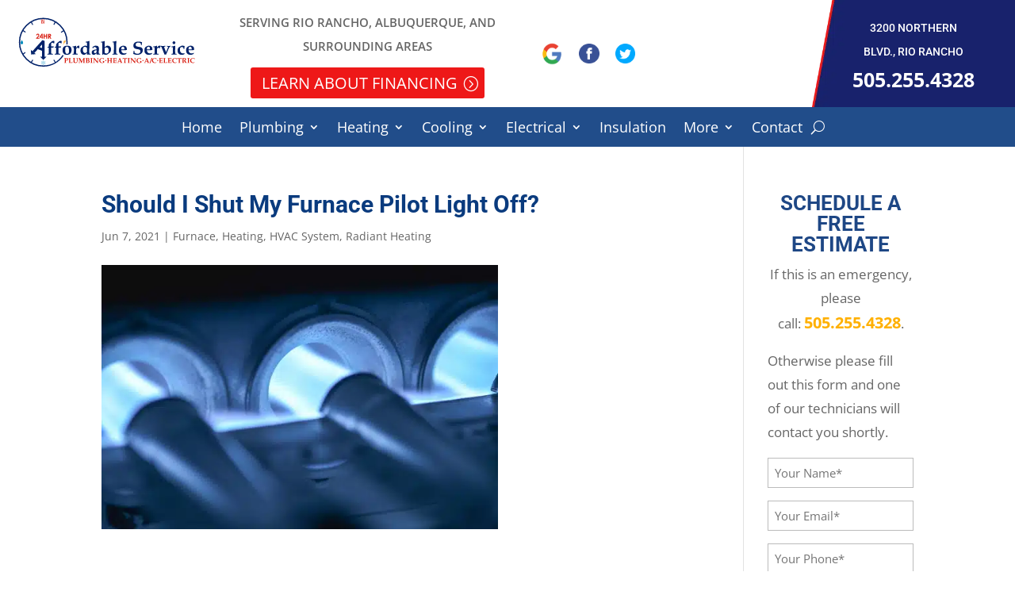

--- FILE ---
content_type: text/html; charset=UTF-8
request_url: https://asph.com/should-i-shut-my-furnace-pilot-light-off/
body_size: 26526
content:
<!DOCTYPE html><html dir="ltr" lang="en-US" prefix="og: https://ogp.me/ns#"><head><script data-no-optimize="1">var litespeed_docref=sessionStorage.getItem("litespeed_docref");litespeed_docref&&(Object.defineProperty(document,"referrer",{get:function(){return litespeed_docref}}),sessionStorage.removeItem("litespeed_docref"));</script> <meta charset="UTF-8" /> <script type="litespeed/javascript">var gform;gform||(document.addEventListener("gform_main_scripts_loaded",function(){gform.scriptsLoaded=!0}),document.addEventListener("gform/theme/scripts_loaded",function(){gform.themeScriptsLoaded=!0}),window.addEventListener("DOMContentLiteSpeedLoaded",function(){gform.domLoaded=!0}),gform={domLoaded:!1,scriptsLoaded:!1,themeScriptsLoaded:!1,isFormEditor:()=>"function"==typeof InitializeEditor,callIfLoaded:function(o){return!(!gform.domLoaded||!gform.scriptsLoaded||!gform.themeScriptsLoaded&&!gform.isFormEditor()||(gform.isFormEditor()&&console.warn("The use of gform.initializeOnLoaded() is deprecated in the form editor context and will be removed in Gravity Forms 3.1."),o(),0))},initializeOnLoaded:function(o){gform.callIfLoaded(o)||(document.addEventListener("gform_main_scripts_loaded",()=>{gform.scriptsLoaded=!0,gform.callIfLoaded(o)}),document.addEventListener("gform/theme/scripts_loaded",()=>{gform.themeScriptsLoaded=!0,gform.callIfLoaded(o)}),window.addEventListener("DOMContentLiteSpeedLoaded",()=>{gform.domLoaded=!0,gform.callIfLoaded(o)}))},hooks:{action:{},filter:{}},addAction:function(o,r,e,t){gform.addHook("action",o,r,e,t)},addFilter:function(o,r,e,t){gform.addHook("filter",o,r,e,t)},doAction:function(o){gform.doHook("action",o,arguments)},applyFilters:function(o){return gform.doHook("filter",o,arguments)},removeAction:function(o,r){gform.removeHook("action",o,r)},removeFilter:function(o,r,e){gform.removeHook("filter",o,r,e)},addHook:function(o,r,e,t,n){null==gform.hooks[o][r]&&(gform.hooks[o][r]=[]);var d=gform.hooks[o][r];null==n&&(n=r+"_"+d.length),gform.hooks[o][r].push({tag:n,callable:e,priority:t=null==t?10:t})},doHook:function(r,o,e){var t;if(e=Array.prototype.slice.call(e,1),null!=gform.hooks[r][o]&&((o=gform.hooks[r][o]).sort(function(o,r){return o.priority-r.priority}),o.forEach(function(o){"function"!=typeof(t=o.callable)&&(t=window[t]),"action"==r?t.apply(null,e):e[0]=t.apply(null,e)})),"filter"==r)return e[0]},removeHook:function(o,r,t,n){var e;null!=gform.hooks[o][r]&&(e=(e=gform.hooks[o][r]).filter(function(o,r,e){return!!(null!=n&&n!=o.tag||null!=t&&t!=o.priority)}),gform.hooks[o][r]=e)}})</script> <meta http-equiv="X-UA-Compatible" content="IE=edge"><link rel="pingback" href="https://asph.com/xmlrpc.php" /><!--[if lt IE 9]> <script src="https://asph.com/wp-content/themes/Divi/js/html5.js" type="text/javascript"></script> <![endif]--> <script type="litespeed/javascript">document.documentElement.className='js'</script> <script type="litespeed/javascript" data-src="https://cdn.userway.org/widget.js" data-account="LANyvlDjck"></script> <title>Should I Shut My Pilot Light Off? - Affordable Service</title><link rel="preconnect" href="https://fonts.gstatic.com" crossorigin /><style id="et-divi-open-sans-inline-css">/* Original: https://fonts.googleapis.com/css?family=Open+Sans:300italic,400italic,600italic,700italic,800italic,400,300,600,700,800&#038;subset=cyrillic,cyrillic-ext,greek,greek-ext,hebrew,latin,latin-ext,vietnamese&#038;display=swap *//* User Agent: Mozilla/5.0 (Unknown; Linux x86_64) AppleWebKit/538.1 (KHTML, like Gecko) Safari/538.1 Daum/4.1 */@font-face {font-family: 'Open Sans';font-style: italic;font-weight: 300;font-stretch: normal;font-display: swap;src: url(https://fonts.gstatic.com/s/opensans/v44/memQYaGs126MiZpBA-UFUIcVXSCEkx2cmqvXlWq8tWZ0Pw86hd0Rk5hkaVc.ttf) format('truetype');}@font-face {font-family: 'Open Sans';font-style: italic;font-weight: 400;font-stretch: normal;font-display: swap;src: url(https://fonts.gstatic.com/s/opensans/v44/memQYaGs126MiZpBA-UFUIcVXSCEkx2cmqvXlWq8tWZ0Pw86hd0Rk8ZkaVc.ttf) format('truetype');}@font-face {font-family: 'Open Sans';font-style: italic;font-weight: 600;font-stretch: normal;font-display: swap;src: url(https://fonts.gstatic.com/s/opensans/v44/memQYaGs126MiZpBA-UFUIcVXSCEkx2cmqvXlWq8tWZ0Pw86hd0RkxhjaVc.ttf) format('truetype');}@font-face {font-family: 'Open Sans';font-style: italic;font-weight: 700;font-stretch: normal;font-display: swap;src: url(https://fonts.gstatic.com/s/opensans/v44/memQYaGs126MiZpBA-UFUIcVXSCEkx2cmqvXlWq8tWZ0Pw86hd0RkyFjaVc.ttf) format('truetype');}@font-face {font-family: 'Open Sans';font-style: italic;font-weight: 800;font-stretch: normal;font-display: swap;src: url(https://fonts.gstatic.com/s/opensans/v44/memQYaGs126MiZpBA-UFUIcVXSCEkx2cmqvXlWq8tWZ0Pw86hd0Rk0ZjaVc.ttf) format('truetype');}@font-face {font-family: 'Open Sans';font-style: normal;font-weight: 300;font-stretch: normal;font-display: swap;src: url(https://fonts.gstatic.com/s/opensans/v44/memSYaGs126MiZpBA-UvWbX2vVnXBbObj2OVZyOOSr4dVJWUgsiH0C4n.ttf) format('truetype');}@font-face {font-family: 'Open Sans';font-style: normal;font-weight: 400;font-stretch: normal;font-display: swap;src: url(https://fonts.gstatic.com/s/opensans/v44/memSYaGs126MiZpBA-UvWbX2vVnXBbObj2OVZyOOSr4dVJWUgsjZ0C4n.ttf) format('truetype');}@font-face {font-family: 'Open Sans';font-style: normal;font-weight: 600;font-stretch: normal;font-display: swap;src: url(https://fonts.gstatic.com/s/opensans/v44/memSYaGs126MiZpBA-UvWbX2vVnXBbObj2OVZyOOSr4dVJWUgsgH1y4n.ttf) format('truetype');}@font-face {font-family: 'Open Sans';font-style: normal;font-weight: 700;font-stretch: normal;font-display: swap;src: url(https://fonts.gstatic.com/s/opensans/v44/memSYaGs126MiZpBA-UvWbX2vVnXBbObj2OVZyOOSr4dVJWUgsg-1y4n.ttf) format('truetype');}@font-face {font-family: 'Open Sans';font-style: normal;font-weight: 800;font-stretch: normal;font-display: swap;src: url(https://fonts.gstatic.com/s/opensans/v44/memSYaGs126MiZpBA-UvWbX2vVnXBbObj2OVZyOOSr4dVJWUgshZ1y4n.ttf) format('truetype');}/* User Agent: Mozilla/5.0 (Windows NT 6.1; WOW64; rv:27.0) Gecko/20100101 Firefox/27.0 */@font-face {font-family: 'Open Sans';font-style: italic;font-weight: 300;font-stretch: normal;font-display: swap;src: url(https://fonts.gstatic.com/l/font?kit=memQYaGs126MiZpBA-UFUIcVXSCEkx2cmqvXlWq8tWZ0Pw86hd0Rk5hkaVQ&skey=743457fe2cc29280&v=v44) format('woff');}@font-face {font-family: 'Open Sans';font-style: italic;font-weight: 400;font-stretch: normal;font-display: swap;src: url(https://fonts.gstatic.com/l/font?kit=memQYaGs126MiZpBA-UFUIcVXSCEkx2cmqvXlWq8tWZ0Pw86hd0Rk8ZkaVQ&skey=743457fe2cc29280&v=v44) format('woff');}@font-face {font-family: 'Open Sans';font-style: italic;font-weight: 600;font-stretch: normal;font-display: swap;src: url(https://fonts.gstatic.com/l/font?kit=memQYaGs126MiZpBA-UFUIcVXSCEkx2cmqvXlWq8tWZ0Pw86hd0RkxhjaVQ&skey=743457fe2cc29280&v=v44) format('woff');}@font-face {font-family: 'Open Sans';font-style: italic;font-weight: 700;font-stretch: normal;font-display: swap;src: url(https://fonts.gstatic.com/l/font?kit=memQYaGs126MiZpBA-UFUIcVXSCEkx2cmqvXlWq8tWZ0Pw86hd0RkyFjaVQ&skey=743457fe2cc29280&v=v44) format('woff');}@font-face {font-family: 'Open Sans';font-style: italic;font-weight: 800;font-stretch: normal;font-display: swap;src: url(https://fonts.gstatic.com/l/font?kit=memQYaGs126MiZpBA-UFUIcVXSCEkx2cmqvXlWq8tWZ0Pw86hd0Rk0ZjaVQ&skey=743457fe2cc29280&v=v44) format('woff');}@font-face {font-family: 'Open Sans';font-style: normal;font-weight: 300;font-stretch: normal;font-display: swap;src: url(https://fonts.gstatic.com/l/font?kit=memSYaGs126MiZpBA-UvWbX2vVnXBbObj2OVZyOOSr4dVJWUgsiH0C4k&skey=62c1cbfccc78b4b2&v=v44) format('woff');}@font-face {font-family: 'Open Sans';font-style: normal;font-weight: 400;font-stretch: normal;font-display: swap;src: url(https://fonts.gstatic.com/l/font?kit=memSYaGs126MiZpBA-UvWbX2vVnXBbObj2OVZyOOSr4dVJWUgsjZ0C4k&skey=62c1cbfccc78b4b2&v=v44) format('woff');}@font-face {font-family: 'Open Sans';font-style: normal;font-weight: 600;font-stretch: normal;font-display: swap;src: url(https://fonts.gstatic.com/l/font?kit=memSYaGs126MiZpBA-UvWbX2vVnXBbObj2OVZyOOSr4dVJWUgsgH1y4k&skey=62c1cbfccc78b4b2&v=v44) format('woff');}@font-face {font-family: 'Open Sans';font-style: normal;font-weight: 700;font-stretch: normal;font-display: swap;src: url(https://fonts.gstatic.com/l/font?kit=memSYaGs126MiZpBA-UvWbX2vVnXBbObj2OVZyOOSr4dVJWUgsg-1y4k&skey=62c1cbfccc78b4b2&v=v44) format('woff');}@font-face {font-family: 'Open Sans';font-style: normal;font-weight: 800;font-stretch: normal;font-display: swap;src: url(https://fonts.gstatic.com/l/font?kit=memSYaGs126MiZpBA-UvWbX2vVnXBbObj2OVZyOOSr4dVJWUgshZ1y4k&skey=62c1cbfccc78b4b2&v=v44) format('woff');}/* User Agent: Mozilla/5.0 (Windows NT 6.3; rv:39.0) Gecko/20100101 Firefox/39.0 */@font-face {font-family: 'Open Sans';font-style: italic;font-weight: 300;font-stretch: normal;font-display: swap;src: url(https://fonts.gstatic.com/s/opensans/v44/memQYaGs126MiZpBA-UFUIcVXSCEkx2cmqvXlWq8tWZ0Pw86hd0Rk5hkaVI.woff2) format('woff2');}@font-face {font-family: 'Open Sans';font-style: italic;font-weight: 400;font-stretch: normal;font-display: swap;src: url(https://fonts.gstatic.com/s/opensans/v44/memQYaGs126MiZpBA-UFUIcVXSCEkx2cmqvXlWq8tWZ0Pw86hd0Rk8ZkaVI.woff2) format('woff2');}@font-face {font-family: 'Open Sans';font-style: italic;font-weight: 600;font-stretch: normal;font-display: swap;src: url(https://fonts.gstatic.com/s/opensans/v44/memQYaGs126MiZpBA-UFUIcVXSCEkx2cmqvXlWq8tWZ0Pw86hd0RkxhjaVI.woff2) format('woff2');}@font-face {font-family: 'Open Sans';font-style: italic;font-weight: 700;font-stretch: normal;font-display: swap;src: url(https://fonts.gstatic.com/s/opensans/v44/memQYaGs126MiZpBA-UFUIcVXSCEkx2cmqvXlWq8tWZ0Pw86hd0RkyFjaVI.woff2) format('woff2');}@font-face {font-family: 'Open Sans';font-style: italic;font-weight: 800;font-stretch: normal;font-display: swap;src: url(https://fonts.gstatic.com/s/opensans/v44/memQYaGs126MiZpBA-UFUIcVXSCEkx2cmqvXlWq8tWZ0Pw86hd0Rk0ZjaVI.woff2) format('woff2');}@font-face {font-family: 'Open Sans';font-style: normal;font-weight: 300;font-stretch: normal;font-display: swap;src: url(https://fonts.gstatic.com/s/opensans/v44/memSYaGs126MiZpBA-UvWbX2vVnXBbObj2OVZyOOSr4dVJWUgsiH0C4i.woff2) format('woff2');}@font-face {font-family: 'Open Sans';font-style: normal;font-weight: 400;font-stretch: normal;font-display: swap;src: url(https://fonts.gstatic.com/s/opensans/v44/memSYaGs126MiZpBA-UvWbX2vVnXBbObj2OVZyOOSr4dVJWUgsjZ0C4i.woff2) format('woff2');}@font-face {font-family: 'Open Sans';font-style: normal;font-weight: 600;font-stretch: normal;font-display: swap;src: url(https://fonts.gstatic.com/s/opensans/v44/memSYaGs126MiZpBA-UvWbX2vVnXBbObj2OVZyOOSr4dVJWUgsgH1y4i.woff2) format('woff2');}@font-face {font-family: 'Open Sans';font-style: normal;font-weight: 700;font-stretch: normal;font-display: swap;src: url(https://fonts.gstatic.com/s/opensans/v44/memSYaGs126MiZpBA-UvWbX2vVnXBbObj2OVZyOOSr4dVJWUgsg-1y4i.woff2) format('woff2');}@font-face {font-family: 'Open Sans';font-style: normal;font-weight: 800;font-stretch: normal;font-display: swap;src: url(https://fonts.gstatic.com/s/opensans/v44/memSYaGs126MiZpBA-UvWbX2vVnXBbObj2OVZyOOSr4dVJWUgshZ1y4i.woff2) format('woff2');}</style><style id="et-builder-googlefonts-cached-inline">/* Original: https://fonts.googleapis.com/css?family=Roboto:100,100italic,300,300italic,regular,italic,500,500italic,700,700italic,900,900italic&#038;subset=cyrillic,cyrillic-ext,greek,greek-ext,latin,latin-ext,vietnamese&#038;display=swap *//* User Agent: Mozilla/5.0 (Unknown; Linux x86_64) AppleWebKit/538.1 (KHTML, like Gecko) Safari/538.1 Daum/4.1 */@font-face {font-family: 'Roboto';font-style: italic;font-weight: 100;font-stretch: normal;font-display: swap;src: url(https://fonts.gstatic.com/s/roboto/v50/KFOKCnqEu92Fr1Mu53ZEC9_Vu3r1gIhOszmOClHrs6ljXfMMLoHRiA8.ttf) format('truetype');}@font-face {font-family: 'Roboto';font-style: italic;font-weight: 300;font-stretch: normal;font-display: swap;src: url(https://fonts.gstatic.com/s/roboto/v50/KFOKCnqEu92Fr1Mu53ZEC9_Vu3r1gIhOszmOClHrs6ljXfMMLt_QiA8.ttf) format('truetype');}@font-face {font-family: 'Roboto';font-style: italic;font-weight: 400;font-stretch: normal;font-display: swap;src: url(https://fonts.gstatic.com/s/roboto/v50/KFOKCnqEu92Fr1Mu53ZEC9_Vu3r1gIhOszmOClHrs6ljXfMMLoHQiA8.ttf) format('truetype');}@font-face {font-family: 'Roboto';font-style: italic;font-weight: 500;font-stretch: normal;font-display: swap;src: url(https://fonts.gstatic.com/s/roboto/v50/KFOKCnqEu92Fr1Mu53ZEC9_Vu3r1gIhOszmOClHrs6ljXfMMLrPQiA8.ttf) format('truetype');}@font-face {font-family: 'Roboto';font-style: italic;font-weight: 700;font-stretch: normal;font-display: swap;src: url(https://fonts.gstatic.com/s/roboto/v50/KFOKCnqEu92Fr1Mu53ZEC9_Vu3r1gIhOszmOClHrs6ljXfMMLmbXiA8.ttf) format('truetype');}@font-face {font-family: 'Roboto';font-style: italic;font-weight: 900;font-stretch: normal;font-display: swap;src: url(https://fonts.gstatic.com/s/roboto/v50/KFOKCnqEu92Fr1Mu53ZEC9_Vu3r1gIhOszmOClHrs6ljXfMMLijXiA8.ttf) format('truetype');}@font-face {font-family: 'Roboto';font-style: normal;font-weight: 100;font-stretch: normal;font-display: swap;src: url(https://fonts.gstatic.com/s/roboto/v50/KFOMCnqEu92Fr1ME7kSn66aGLdTylUAMQXC89YmC2DPNWubEbGmT.ttf) format('truetype');}@font-face {font-family: 'Roboto';font-style: normal;font-weight: 300;font-stretch: normal;font-display: swap;src: url(https://fonts.gstatic.com/s/roboto/v50/KFOMCnqEu92Fr1ME7kSn66aGLdTylUAMQXC89YmC2DPNWuaabWmT.ttf) format('truetype');}@font-face {font-family: 'Roboto';font-style: normal;font-weight: 400;font-stretch: normal;font-display: swap;src: url(https://fonts.gstatic.com/s/roboto/v50/KFOMCnqEu92Fr1ME7kSn66aGLdTylUAMQXC89YmC2DPNWubEbWmT.ttf) format('truetype');}@font-face {font-family: 'Roboto';font-style: normal;font-weight: 500;font-stretch: normal;font-display: swap;src: url(https://fonts.gstatic.com/s/roboto/v50/KFOMCnqEu92Fr1ME7kSn66aGLdTylUAMQXC89YmC2DPNWub2bWmT.ttf) format('truetype');}@font-face {font-family: 'Roboto';font-style: normal;font-weight: 700;font-stretch: normal;font-display: swap;src: url(https://fonts.gstatic.com/s/roboto/v50/KFOMCnqEu92Fr1ME7kSn66aGLdTylUAMQXC89YmC2DPNWuYjammT.ttf) format('truetype');}@font-face {font-family: 'Roboto';font-style: normal;font-weight: 900;font-stretch: normal;font-display: swap;src: url(https://fonts.gstatic.com/s/roboto/v50/KFOMCnqEu92Fr1ME7kSn66aGLdTylUAMQXC89YmC2DPNWuZtammT.ttf) format('truetype');}/* User Agent: Mozilla/5.0 (Windows NT 6.1; WOW64; rv:27.0) Gecko/20100101 Firefox/27.0 */@font-face {font-family: 'Roboto';font-style: italic;font-weight: 100;font-stretch: normal;font-display: swap;src: url(https://fonts.gstatic.com/l/font?kit=KFOKCnqEu92Fr1Mu53ZEC9_Vu3r1gIhOszmOClHrs6ljXfMMLoHRiAw&skey=c608c610063635f9&v=v50) format('woff');}@font-face {font-family: 'Roboto';font-style: italic;font-weight: 300;font-stretch: normal;font-display: swap;src: url(https://fonts.gstatic.com/l/font?kit=KFOKCnqEu92Fr1Mu53ZEC9_Vu3r1gIhOszmOClHrs6ljXfMMLt_QiAw&skey=c608c610063635f9&v=v50) format('woff');}@font-face {font-family: 'Roboto';font-style: italic;font-weight: 400;font-stretch: normal;font-display: swap;src: url(https://fonts.gstatic.com/l/font?kit=KFOKCnqEu92Fr1Mu53ZEC9_Vu3r1gIhOszmOClHrs6ljXfMMLoHQiAw&skey=c608c610063635f9&v=v50) format('woff');}@font-face {font-family: 'Roboto';font-style: italic;font-weight: 500;font-stretch: normal;font-display: swap;src: url(https://fonts.gstatic.com/l/font?kit=KFOKCnqEu92Fr1Mu53ZEC9_Vu3r1gIhOszmOClHrs6ljXfMMLrPQiAw&skey=c608c610063635f9&v=v50) format('woff');}@font-face {font-family: 'Roboto';font-style: italic;font-weight: 700;font-stretch: normal;font-display: swap;src: url(https://fonts.gstatic.com/l/font?kit=KFOKCnqEu92Fr1Mu53ZEC9_Vu3r1gIhOszmOClHrs6ljXfMMLmbXiAw&skey=c608c610063635f9&v=v50) format('woff');}@font-face {font-family: 'Roboto';font-style: italic;font-weight: 900;font-stretch: normal;font-display: swap;src: url(https://fonts.gstatic.com/l/font?kit=KFOKCnqEu92Fr1Mu53ZEC9_Vu3r1gIhOszmOClHrs6ljXfMMLijXiAw&skey=c608c610063635f9&v=v50) format('woff');}@font-face {font-family: 'Roboto';font-style: normal;font-weight: 100;font-stretch: normal;font-display: swap;src: url(https://fonts.gstatic.com/l/font?kit=KFOMCnqEu92Fr1ME7kSn66aGLdTylUAMQXC89YmC2DPNWubEbGmQ&skey=a0a0114a1dcab3ac&v=v50) format('woff');}@font-face {font-family: 'Roboto';font-style: normal;font-weight: 300;font-stretch: normal;font-display: swap;src: url(https://fonts.gstatic.com/l/font?kit=KFOMCnqEu92Fr1ME7kSn66aGLdTylUAMQXC89YmC2DPNWuaabWmQ&skey=a0a0114a1dcab3ac&v=v50) format('woff');}@font-face {font-family: 'Roboto';font-style: normal;font-weight: 400;font-stretch: normal;font-display: swap;src: url(https://fonts.gstatic.com/l/font?kit=KFOMCnqEu92Fr1ME7kSn66aGLdTylUAMQXC89YmC2DPNWubEbWmQ&skey=a0a0114a1dcab3ac&v=v50) format('woff');}@font-face {font-family: 'Roboto';font-style: normal;font-weight: 500;font-stretch: normal;font-display: swap;src: url(https://fonts.gstatic.com/l/font?kit=KFOMCnqEu92Fr1ME7kSn66aGLdTylUAMQXC89YmC2DPNWub2bWmQ&skey=a0a0114a1dcab3ac&v=v50) format('woff');}@font-face {font-family: 'Roboto';font-style: normal;font-weight: 700;font-stretch: normal;font-display: swap;src: url(https://fonts.gstatic.com/l/font?kit=KFOMCnqEu92Fr1ME7kSn66aGLdTylUAMQXC89YmC2DPNWuYjammQ&skey=a0a0114a1dcab3ac&v=v50) format('woff');}@font-face {font-family: 'Roboto';font-style: normal;font-weight: 900;font-stretch: normal;font-display: swap;src: url(https://fonts.gstatic.com/l/font?kit=KFOMCnqEu92Fr1ME7kSn66aGLdTylUAMQXC89YmC2DPNWuZtammQ&skey=a0a0114a1dcab3ac&v=v50) format('woff');}/* User Agent: Mozilla/5.0 (Windows NT 6.3; rv:39.0) Gecko/20100101 Firefox/39.0 */@font-face {font-family: 'Roboto';font-style: italic;font-weight: 100;font-stretch: normal;font-display: swap;src: url(https://fonts.gstatic.com/s/roboto/v50/KFOKCnqEu92Fr1Mu53ZEC9_Vu3r1gIhOszmOClHrs6ljXfMMLoHRiAo.woff2) format('woff2');}@font-face {font-family: 'Roboto';font-style: italic;font-weight: 300;font-stretch: normal;font-display: swap;src: url(https://fonts.gstatic.com/s/roboto/v50/KFOKCnqEu92Fr1Mu53ZEC9_Vu3r1gIhOszmOClHrs6ljXfMMLt_QiAo.woff2) format('woff2');}@font-face {font-family: 'Roboto';font-style: italic;font-weight: 400;font-stretch: normal;font-display: swap;src: url(https://fonts.gstatic.com/s/roboto/v50/KFOKCnqEu92Fr1Mu53ZEC9_Vu3r1gIhOszmOClHrs6ljXfMMLoHQiAo.woff2) format('woff2');}@font-face {font-family: 'Roboto';font-style: italic;font-weight: 500;font-stretch: normal;font-display: swap;src: url(https://fonts.gstatic.com/s/roboto/v50/KFOKCnqEu92Fr1Mu53ZEC9_Vu3r1gIhOszmOClHrs6ljXfMMLrPQiAo.woff2) format('woff2');}@font-face {font-family: 'Roboto';font-style: italic;font-weight: 700;font-stretch: normal;font-display: swap;src: url(https://fonts.gstatic.com/s/roboto/v50/KFOKCnqEu92Fr1Mu53ZEC9_Vu3r1gIhOszmOClHrs6ljXfMMLmbXiAo.woff2) format('woff2');}@font-face {font-family: 'Roboto';font-style: italic;font-weight: 900;font-stretch: normal;font-display: swap;src: url(https://fonts.gstatic.com/s/roboto/v50/KFOKCnqEu92Fr1Mu53ZEC9_Vu3r1gIhOszmOClHrs6ljXfMMLijXiAo.woff2) format('woff2');}@font-face {font-family: 'Roboto';font-style: normal;font-weight: 100;font-stretch: normal;font-display: swap;src: url(https://fonts.gstatic.com/s/roboto/v50/KFOMCnqEu92Fr1ME7kSn66aGLdTylUAMQXC89YmC2DPNWubEbGmW.woff2) format('woff2');}@font-face {font-family: 'Roboto';font-style: normal;font-weight: 300;font-stretch: normal;font-display: swap;src: url(https://fonts.gstatic.com/s/roboto/v50/KFOMCnqEu92Fr1ME7kSn66aGLdTylUAMQXC89YmC2DPNWuaabWmW.woff2) format('woff2');}@font-face {font-family: 'Roboto';font-style: normal;font-weight: 400;font-stretch: normal;font-display: swap;src: url(https://fonts.gstatic.com/s/roboto/v50/KFOMCnqEu92Fr1ME7kSn66aGLdTylUAMQXC89YmC2DPNWubEbWmW.woff2) format('woff2');}@font-face {font-family: 'Roboto';font-style: normal;font-weight: 500;font-stretch: normal;font-display: swap;src: url(https://fonts.gstatic.com/s/roboto/v50/KFOMCnqEu92Fr1ME7kSn66aGLdTylUAMQXC89YmC2DPNWub2bWmW.woff2) format('woff2');}@font-face {font-family: 'Roboto';font-style: normal;font-weight: 700;font-stretch: normal;font-display: swap;src: url(https://fonts.gstatic.com/s/roboto/v50/KFOMCnqEu92Fr1ME7kSn66aGLdTylUAMQXC89YmC2DPNWuYjammW.woff2) format('woff2');}@font-face {font-family: 'Roboto';font-style: normal;font-weight: 900;font-stretch: normal;font-display: swap;src: url(https://fonts.gstatic.com/s/roboto/v50/KFOMCnqEu92Fr1ME7kSn66aGLdTylUAMQXC89YmC2DPNWuZtammW.woff2) format('woff2');}</style><meta name="description" content="Warm weather is coming and you may be wondering if you should shut off your furnace pilot light. Affordable Service have a few things you may want to consider." /><meta name="robots" content="max-image-preview:large" /><meta name="author" content="Matt Smith"/><link rel="canonical" href="https://asph.com/should-i-shut-my-furnace-pilot-light-off/" /><meta name="generator" content="All in One SEO Pro (AIOSEO) 4.9.3" /><meta property="og:locale" content="en_US" /><meta property="og:site_name" content="Affordable Service Heating, Plumbing, and Air Conditioning - Affordable Service Heating, Plumbing, and Air Conditioning" /><meta property="og:type" content="article" /><meta property="og:title" content="Should I Shut My Pilot Light Off? - Affordable Service" /><meta property="og:description" content="Warm weather is coming and you may be wondering if you should shut off your furnace pilot light. Affordable Service have a few things you may want to consider." /><meta property="og:url" content="https://asph.com/should-i-shut-my-furnace-pilot-light-off/" /><meta property="article:published_time" content="2021-06-07T21:42:50+00:00" /><meta property="article:modified_time" content="2024-07-05T21:23:58+00:00" /><meta name="twitter:card" content="summary" /><meta name="twitter:title" content="Should I Shut My Pilot Light Off? - Affordable Service" /><meta name="twitter:description" content="Warm weather is coming and you may be wondering if you should shut off your furnace pilot light. Affordable Service have a few things you may want to consider." /> <script type="application/ld+json" class="aioseo-schema">{"@context":"https:\/\/schema.org","@graph":[{"@type":"BlogPosting","@id":"https:\/\/asph.com\/should-i-shut-my-furnace-pilot-light-off\/#blogposting","name":"Should I Shut My Pilot Light Off? - Affordable Service","headline":"Should I Shut My Furnace Pilot Light Off?","author":{"@id":"https:\/\/asph.com\/author\/mattedithouse-net\/#author"},"publisher":{"@id":"https:\/\/asph.com\/#organization"},"image":{"@type":"ImageObject","url":"https:\/\/asph.com\/wp-content\/uploads\/2021\/06\/817a0b87c8b4a5b09390d4c2ae24ca96_L.jpg","width":600,"height":400},"datePublished":"2021-06-07T21:42:50+00:00","dateModified":"2024-07-05T21:23:58+00:00","inLanguage":"en-US","mainEntityOfPage":{"@id":"https:\/\/asph.com\/should-i-shut-my-furnace-pilot-light-off\/#webpage"},"isPartOf":{"@id":"https:\/\/asph.com\/should-i-shut-my-furnace-pilot-light-off\/#webpage"},"articleSection":"Furnace, Heating, HVAC System, Radiant Heating, Forced Air Heating, Furnace maintenance, Radiant Heat Flooring"},{"@type":"BreadcrumbList","@id":"https:\/\/asph.com\/should-i-shut-my-furnace-pilot-light-off\/#breadcrumblist","itemListElement":[{"@type":"ListItem","@id":"https:\/\/asph.com#listItem","position":1,"name":"Home","item":"https:\/\/asph.com","nextItem":{"@type":"ListItem","@id":"https:\/\/asph.com\/category\/furnace\/#listItem","name":"Furnace"}},{"@type":"ListItem","@id":"https:\/\/asph.com\/category\/furnace\/#listItem","position":2,"name":"Furnace","item":"https:\/\/asph.com\/category\/furnace\/","nextItem":{"@type":"ListItem","@id":"https:\/\/asph.com\/should-i-shut-my-furnace-pilot-light-off\/#listItem","name":"Should I Shut My Furnace Pilot Light Off?"},"previousItem":{"@type":"ListItem","@id":"https:\/\/asph.com#listItem","name":"Home"}},{"@type":"ListItem","@id":"https:\/\/asph.com\/should-i-shut-my-furnace-pilot-light-off\/#listItem","position":3,"name":"Should I Shut My Furnace Pilot Light Off?","previousItem":{"@type":"ListItem","@id":"https:\/\/asph.com\/category\/furnace\/#listItem","name":"Furnace"}}]},{"@type":"Organization","@id":"https:\/\/asph.com\/#organization","name":"Affordable Service Heating, Plumbing, and Air Conditioning","description":"Affordable Service Heating, Plumbing, and Air Conditioning","url":"https:\/\/asph.com\/","telephone":"+15052554328","logo":{"@type":"ImageObject","url":"https:\/\/asph.com\/wp-content\/uploads\/2021\/06\/Affordable-Logo-1.svg","@id":"https:\/\/asph.com\/should-i-shut-my-furnace-pilot-light-off\/#organizationLogo"},"image":{"@id":"https:\/\/asph.com\/should-i-shut-my-furnace-pilot-light-off\/#organizationLogo"}},{"@type":"Person","@id":"https:\/\/asph.com\/author\/mattedithouse-net\/#author","url":"https:\/\/asph.com\/author\/mattedithouse-net\/","name":"Matt Smith","image":{"@type":"ImageObject","@id":"https:\/\/asph.com\/should-i-shut-my-furnace-pilot-light-off\/#authorImage","url":"https:\/\/asph.com\/wp-content\/litespeed\/avatar\/854b47016c1b1c070747c2cdd4305bd8.jpg?ver=1769210608","width":96,"height":96,"caption":"Matt Smith"}},{"@type":"WebPage","@id":"https:\/\/asph.com\/should-i-shut-my-furnace-pilot-light-off\/#webpage","url":"https:\/\/asph.com\/should-i-shut-my-furnace-pilot-light-off\/","name":"Should I Shut My Pilot Light Off? - Affordable Service","description":"Warm weather is coming and you may be wondering if you should shut off your furnace pilot light. Affordable Service have a few things you may want to consider.","inLanguage":"en-US","isPartOf":{"@id":"https:\/\/asph.com\/#website"},"breadcrumb":{"@id":"https:\/\/asph.com\/should-i-shut-my-furnace-pilot-light-off\/#breadcrumblist"},"author":{"@id":"https:\/\/asph.com\/author\/mattedithouse-net\/#author"},"creator":{"@id":"https:\/\/asph.com\/author\/mattedithouse-net\/#author"},"image":{"@type":"ImageObject","url":"https:\/\/asph.com\/wp-content\/uploads\/2021\/06\/817a0b87c8b4a5b09390d4c2ae24ca96_L.jpg","@id":"https:\/\/asph.com\/should-i-shut-my-furnace-pilot-light-off\/#mainImage","width":600,"height":400},"primaryImageOfPage":{"@id":"https:\/\/asph.com\/should-i-shut-my-furnace-pilot-light-off\/#mainImage"},"datePublished":"2021-06-07T21:42:50+00:00","dateModified":"2024-07-05T21:23:58+00:00"},{"@type":"WebSite","@id":"https:\/\/asph.com\/#website","url":"https:\/\/asph.com\/","name":"Affordable Service Heating, Plumbing, and Air Conditioning","description":"Affordable Service Heating, Plumbing, and Air Conditioning","inLanguage":"en-US","publisher":{"@id":"https:\/\/asph.com\/#organization"}}]}</script> <link rel='dns-prefetch' href='//www.google.com' /><link rel="alternate" type="application/rss+xml" title="Affordable Service Heating, Plumbing, and Air Conditioning &raquo; Feed" href="https://asph.com/feed/" /><link rel="alternate" type="application/rss+xml" title="Affordable Service Heating, Plumbing, and Air Conditioning &raquo; Comments Feed" href="https://asph.com/comments/feed/" /><meta content="Divi Child Theme v.Updated for Divi 3+" name="generator"/><link data-optimized="2" rel="stylesheet" href="https://asph.com/wp-content/litespeed/css/746d8c6dcd66d33fe28dfb8e00632f29.css?ver=0776a" /><style id='wp-block-library-theme-inline-css' type='text/css'>.wp-block-audio :where(figcaption){color:#555;font-size:13px;text-align:center}.is-dark-theme .wp-block-audio :where(figcaption){color:#ffffffa6}.wp-block-audio{margin:0 0 1em}.wp-block-code{border:1px solid #ccc;border-radius:4px;font-family:Menlo,Consolas,monaco,monospace;padding:.8em 1em}.wp-block-embed :where(figcaption){color:#555;font-size:13px;text-align:center}.is-dark-theme .wp-block-embed :where(figcaption){color:#ffffffa6}.wp-block-embed{margin:0 0 1em}.blocks-gallery-caption{color:#555;font-size:13px;text-align:center}.is-dark-theme .blocks-gallery-caption{color:#ffffffa6}:root :where(.wp-block-image figcaption){color:#555;font-size:13px;text-align:center}.is-dark-theme :root :where(.wp-block-image figcaption){color:#ffffffa6}.wp-block-image{margin:0 0 1em}.wp-block-pullquote{border-bottom:4px solid;border-top:4px solid;color:currentColor;margin-bottom:1.75em}.wp-block-pullquote cite,.wp-block-pullquote footer,.wp-block-pullquote__citation{color:currentColor;font-size:.8125em;font-style:normal;text-transform:uppercase}.wp-block-quote{border-left:.25em solid;margin:0 0 1.75em;padding-left:1em}.wp-block-quote cite,.wp-block-quote footer{color:currentColor;font-size:.8125em;font-style:normal;position:relative}.wp-block-quote:where(.has-text-align-right){border-left:none;border-right:.25em solid;padding-left:0;padding-right:1em}.wp-block-quote:where(.has-text-align-center){border:none;padding-left:0}.wp-block-quote.is-large,.wp-block-quote.is-style-large,.wp-block-quote:where(.is-style-plain){border:none}.wp-block-search .wp-block-search__label{font-weight:700}.wp-block-search__button{border:1px solid #ccc;padding:.375em .625em}:where(.wp-block-group.has-background){padding:1.25em 2.375em}.wp-block-separator.has-css-opacity{opacity:.4}.wp-block-separator{border:none;border-bottom:2px solid;margin-left:auto;margin-right:auto}.wp-block-separator.has-alpha-channel-opacity{opacity:1}.wp-block-separator:not(.is-style-wide):not(.is-style-dots){width:100px}.wp-block-separator.has-background:not(.is-style-dots){border-bottom:none;height:1px}.wp-block-separator.has-background:not(.is-style-wide):not(.is-style-dots){height:2px}.wp-block-table{margin:0 0 1em}.wp-block-table td,.wp-block-table th{word-break:normal}.wp-block-table :where(figcaption){color:#555;font-size:13px;text-align:center}.is-dark-theme .wp-block-table :where(figcaption){color:#ffffffa6}.wp-block-video :where(figcaption){color:#555;font-size:13px;text-align:center}.is-dark-theme .wp-block-video :where(figcaption){color:#ffffffa6}.wp-block-video{margin:0 0 1em}:root :where(.wp-block-template-part.has-background){margin-bottom:0;margin-top:0;padding:1.25em 2.375em}</style><style id='global-styles-inline-css' type='text/css'>:root{--wp--preset--aspect-ratio--square: 1;--wp--preset--aspect-ratio--4-3: 4/3;--wp--preset--aspect-ratio--3-4: 3/4;--wp--preset--aspect-ratio--3-2: 3/2;--wp--preset--aspect-ratio--2-3: 2/3;--wp--preset--aspect-ratio--16-9: 16/9;--wp--preset--aspect-ratio--9-16: 9/16;--wp--preset--color--black: #000000;--wp--preset--color--cyan-bluish-gray: #abb8c3;--wp--preset--color--white: #ffffff;--wp--preset--color--pale-pink: #f78da7;--wp--preset--color--vivid-red: #cf2e2e;--wp--preset--color--luminous-vivid-orange: #ff6900;--wp--preset--color--luminous-vivid-amber: #fcb900;--wp--preset--color--light-green-cyan: #7bdcb5;--wp--preset--color--vivid-green-cyan: #00d084;--wp--preset--color--pale-cyan-blue: #8ed1fc;--wp--preset--color--vivid-cyan-blue: #0693e3;--wp--preset--color--vivid-purple: #9b51e0;--wp--preset--gradient--vivid-cyan-blue-to-vivid-purple: linear-gradient(135deg,rgba(6,147,227,1) 0%,rgb(155,81,224) 100%);--wp--preset--gradient--light-green-cyan-to-vivid-green-cyan: linear-gradient(135deg,rgb(122,220,180) 0%,rgb(0,208,130) 100%);--wp--preset--gradient--luminous-vivid-amber-to-luminous-vivid-orange: linear-gradient(135deg,rgba(252,185,0,1) 0%,rgba(255,105,0,1) 100%);--wp--preset--gradient--luminous-vivid-orange-to-vivid-red: linear-gradient(135deg,rgba(255,105,0,1) 0%,rgb(207,46,46) 100%);--wp--preset--gradient--very-light-gray-to-cyan-bluish-gray: linear-gradient(135deg,rgb(238,238,238) 0%,rgb(169,184,195) 100%);--wp--preset--gradient--cool-to-warm-spectrum: linear-gradient(135deg,rgb(74,234,220) 0%,rgb(151,120,209) 20%,rgb(207,42,186) 40%,rgb(238,44,130) 60%,rgb(251,105,98) 80%,rgb(254,248,76) 100%);--wp--preset--gradient--blush-light-purple: linear-gradient(135deg,rgb(255,206,236) 0%,rgb(152,150,240) 100%);--wp--preset--gradient--blush-bordeaux: linear-gradient(135deg,rgb(254,205,165) 0%,rgb(254,45,45) 50%,rgb(107,0,62) 100%);--wp--preset--gradient--luminous-dusk: linear-gradient(135deg,rgb(255,203,112) 0%,rgb(199,81,192) 50%,rgb(65,88,208) 100%);--wp--preset--gradient--pale-ocean: linear-gradient(135deg,rgb(255,245,203) 0%,rgb(182,227,212) 50%,rgb(51,167,181) 100%);--wp--preset--gradient--electric-grass: linear-gradient(135deg,rgb(202,248,128) 0%,rgb(113,206,126) 100%);--wp--preset--gradient--midnight: linear-gradient(135deg,rgb(2,3,129) 0%,rgb(40,116,252) 100%);--wp--preset--font-size--small: 13px;--wp--preset--font-size--medium: 20px;--wp--preset--font-size--large: 36px;--wp--preset--font-size--x-large: 42px;--wp--preset--spacing--20: 0.44rem;--wp--preset--spacing--30: 0.67rem;--wp--preset--spacing--40: 1rem;--wp--preset--spacing--50: 1.5rem;--wp--preset--spacing--60: 2.25rem;--wp--preset--spacing--70: 3.38rem;--wp--preset--spacing--80: 5.06rem;--wp--preset--shadow--natural: 6px 6px 9px rgba(0, 0, 0, 0.2);--wp--preset--shadow--deep: 12px 12px 50px rgba(0, 0, 0, 0.4);--wp--preset--shadow--sharp: 6px 6px 0px rgba(0, 0, 0, 0.2);--wp--preset--shadow--outlined: 6px 6px 0px -3px rgba(255, 255, 255, 1), 6px 6px rgba(0, 0, 0, 1);--wp--preset--shadow--crisp: 6px 6px 0px rgba(0, 0, 0, 1);}:root { --wp--style--global--content-size: 823px;--wp--style--global--wide-size: 1080px; }:where(body) { margin: 0; }.wp-site-blocks > .alignleft { float: left; margin-right: 2em; }.wp-site-blocks > .alignright { float: right; margin-left: 2em; }.wp-site-blocks > .aligncenter { justify-content: center; margin-left: auto; margin-right: auto; }:where(.is-layout-flex){gap: 0.5em;}:where(.is-layout-grid){gap: 0.5em;}.is-layout-flow > .alignleft{float: left;margin-inline-start: 0;margin-inline-end: 2em;}.is-layout-flow > .alignright{float: right;margin-inline-start: 2em;margin-inline-end: 0;}.is-layout-flow > .aligncenter{margin-left: auto !important;margin-right: auto !important;}.is-layout-constrained > .alignleft{float: left;margin-inline-start: 0;margin-inline-end: 2em;}.is-layout-constrained > .alignright{float: right;margin-inline-start: 2em;margin-inline-end: 0;}.is-layout-constrained > .aligncenter{margin-left: auto !important;margin-right: auto !important;}.is-layout-constrained > :where(:not(.alignleft):not(.alignright):not(.alignfull)){max-width: var(--wp--style--global--content-size);margin-left: auto !important;margin-right: auto !important;}.is-layout-constrained > .alignwide{max-width: var(--wp--style--global--wide-size);}body .is-layout-flex{display: flex;}.is-layout-flex{flex-wrap: wrap;align-items: center;}.is-layout-flex > :is(*, div){margin: 0;}body .is-layout-grid{display: grid;}.is-layout-grid > :is(*, div){margin: 0;}body{padding-top: 0px;padding-right: 0px;padding-bottom: 0px;padding-left: 0px;}:root :where(.wp-element-button, .wp-block-button__link){background-color: #32373c;border-width: 0;color: #fff;font-family: inherit;font-size: inherit;line-height: inherit;padding: calc(0.667em + 2px) calc(1.333em + 2px);text-decoration: none;}.has-black-color{color: var(--wp--preset--color--black) !important;}.has-cyan-bluish-gray-color{color: var(--wp--preset--color--cyan-bluish-gray) !important;}.has-white-color{color: var(--wp--preset--color--white) !important;}.has-pale-pink-color{color: var(--wp--preset--color--pale-pink) !important;}.has-vivid-red-color{color: var(--wp--preset--color--vivid-red) !important;}.has-luminous-vivid-orange-color{color: var(--wp--preset--color--luminous-vivid-orange) !important;}.has-luminous-vivid-amber-color{color: var(--wp--preset--color--luminous-vivid-amber) !important;}.has-light-green-cyan-color{color: var(--wp--preset--color--light-green-cyan) !important;}.has-vivid-green-cyan-color{color: var(--wp--preset--color--vivid-green-cyan) !important;}.has-pale-cyan-blue-color{color: var(--wp--preset--color--pale-cyan-blue) !important;}.has-vivid-cyan-blue-color{color: var(--wp--preset--color--vivid-cyan-blue) !important;}.has-vivid-purple-color{color: var(--wp--preset--color--vivid-purple) !important;}.has-black-background-color{background-color: var(--wp--preset--color--black) !important;}.has-cyan-bluish-gray-background-color{background-color: var(--wp--preset--color--cyan-bluish-gray) !important;}.has-white-background-color{background-color: var(--wp--preset--color--white) !important;}.has-pale-pink-background-color{background-color: var(--wp--preset--color--pale-pink) !important;}.has-vivid-red-background-color{background-color: var(--wp--preset--color--vivid-red) !important;}.has-luminous-vivid-orange-background-color{background-color: var(--wp--preset--color--luminous-vivid-orange) !important;}.has-luminous-vivid-amber-background-color{background-color: var(--wp--preset--color--luminous-vivid-amber) !important;}.has-light-green-cyan-background-color{background-color: var(--wp--preset--color--light-green-cyan) !important;}.has-vivid-green-cyan-background-color{background-color: var(--wp--preset--color--vivid-green-cyan) !important;}.has-pale-cyan-blue-background-color{background-color: var(--wp--preset--color--pale-cyan-blue) !important;}.has-vivid-cyan-blue-background-color{background-color: var(--wp--preset--color--vivid-cyan-blue) !important;}.has-vivid-purple-background-color{background-color: var(--wp--preset--color--vivid-purple) !important;}.has-black-border-color{border-color: var(--wp--preset--color--black) !important;}.has-cyan-bluish-gray-border-color{border-color: var(--wp--preset--color--cyan-bluish-gray) !important;}.has-white-border-color{border-color: var(--wp--preset--color--white) !important;}.has-pale-pink-border-color{border-color: var(--wp--preset--color--pale-pink) !important;}.has-vivid-red-border-color{border-color: var(--wp--preset--color--vivid-red) !important;}.has-luminous-vivid-orange-border-color{border-color: var(--wp--preset--color--luminous-vivid-orange) !important;}.has-luminous-vivid-amber-border-color{border-color: var(--wp--preset--color--luminous-vivid-amber) !important;}.has-light-green-cyan-border-color{border-color: var(--wp--preset--color--light-green-cyan) !important;}.has-vivid-green-cyan-border-color{border-color: var(--wp--preset--color--vivid-green-cyan) !important;}.has-pale-cyan-blue-border-color{border-color: var(--wp--preset--color--pale-cyan-blue) !important;}.has-vivid-cyan-blue-border-color{border-color: var(--wp--preset--color--vivid-cyan-blue) !important;}.has-vivid-purple-border-color{border-color: var(--wp--preset--color--vivid-purple) !important;}.has-vivid-cyan-blue-to-vivid-purple-gradient-background{background: var(--wp--preset--gradient--vivid-cyan-blue-to-vivid-purple) !important;}.has-light-green-cyan-to-vivid-green-cyan-gradient-background{background: var(--wp--preset--gradient--light-green-cyan-to-vivid-green-cyan) !important;}.has-luminous-vivid-amber-to-luminous-vivid-orange-gradient-background{background: var(--wp--preset--gradient--luminous-vivid-amber-to-luminous-vivid-orange) !important;}.has-luminous-vivid-orange-to-vivid-red-gradient-background{background: var(--wp--preset--gradient--luminous-vivid-orange-to-vivid-red) !important;}.has-very-light-gray-to-cyan-bluish-gray-gradient-background{background: var(--wp--preset--gradient--very-light-gray-to-cyan-bluish-gray) !important;}.has-cool-to-warm-spectrum-gradient-background{background: var(--wp--preset--gradient--cool-to-warm-spectrum) !important;}.has-blush-light-purple-gradient-background{background: var(--wp--preset--gradient--blush-light-purple) !important;}.has-blush-bordeaux-gradient-background{background: var(--wp--preset--gradient--blush-bordeaux) !important;}.has-luminous-dusk-gradient-background{background: var(--wp--preset--gradient--luminous-dusk) !important;}.has-pale-ocean-gradient-background{background: var(--wp--preset--gradient--pale-ocean) !important;}.has-electric-grass-gradient-background{background: var(--wp--preset--gradient--electric-grass) !important;}.has-midnight-gradient-background{background: var(--wp--preset--gradient--midnight) !important;}.has-small-font-size{font-size: var(--wp--preset--font-size--small) !important;}.has-medium-font-size{font-size: var(--wp--preset--font-size--medium) !important;}.has-large-font-size{font-size: var(--wp--preset--font-size--large) !important;}.has-x-large-font-size{font-size: var(--wp--preset--font-size--x-large) !important;}
:where(.wp-block-post-template.is-layout-flex){gap: 1.25em;}:where(.wp-block-post-template.is-layout-grid){gap: 1.25em;}
:where(.wp-block-columns.is-layout-flex){gap: 2em;}:where(.wp-block-columns.is-layout-grid){gap: 2em;}
:root :where(.wp-block-pullquote){font-size: 1.5em;line-height: 1.6;}</style> <script type="litespeed/javascript" data-src="https://asph.com/wp-includes/js/jquery/jquery.min.js" id="jquery-core-js"></script> <script type="text/javascript" defer='defer' src="https://asph.com/wp-content/plugins/gravityforms/js/jquery.json.min.js" id="gform_json-js"></script> <script id="gform_gravityforms-js-extra" type="litespeed/javascript">var gform_i18n={"datepicker":{"days":{"monday":"Mo","tuesday":"Tu","wednesday":"We","thursday":"Th","friday":"Fr","saturday":"Sa","sunday":"Su"},"months":{"january":"January","february":"February","march":"March","april":"April","may":"May","june":"June","july":"July","august":"August","september":"September","october":"October","november":"November","december":"December"},"firstDay":1,"iconText":"Select date"}};var gf_legacy_multi=[];var gform_gravityforms={"strings":{"invalid_file_extension":"This type of file is not allowed. Must be one of the following:","delete_file":"Delete this file","in_progress":"in progress","file_exceeds_limit":"File exceeds size limit","illegal_extension":"This type of file is not allowed.","max_reached":"Maximum number of files reached","unknown_error":"There was a problem while saving the file on the server","currently_uploading":"Please wait for the uploading to complete","cancel":"Cancel","cancel_upload":"Cancel this upload","cancelled":"Cancelled","error":"Error","message":"Message"},"vars":{"images_url":"https:\/\/asph.com\/wp-content\/plugins\/gravityforms\/images"}};var gf_global={"gf_currency_config":{"name":"U.S. Dollar","symbol_left":"$","symbol_right":"","symbol_padding":"","thousand_separator":",","decimal_separator":".","decimals":2,"code":"USD"},"base_url":"https:\/\/asph.com\/wp-content\/plugins\/gravityforms","number_formats":[],"spinnerUrl":"https:\/\/asph.com\/wp-content\/plugins\/gravityforms\/images\/spinner.svg","version_hash":"d7c46260fe47e1a57b90b1b1d10bdaa9","strings":{"newRowAdded":"New row added.","rowRemoved":"Row removed","formSaved":"The form has been saved.  The content contains the link to return and complete the form."}}</script> <link rel="https://api.w.org/" href="https://asph.com/wp-json/" /><link rel="alternate" title="JSON" type="application/json" href="https://asph.com/wp-json/wp/v2/posts/629" /><link rel="EditURI" type="application/rsd+xml" title="RSD" href="https://asph.com/xmlrpc.php?rsd" /><link rel='shortlink' href='https://asph.com/?p=629' /><link rel="alternate" title="oEmbed (JSON)" type="application/json+oembed" href="https://asph.com/wp-json/oembed/1.0/embed?url=https%3A%2F%2Fasph.com%2Fshould-i-shut-my-furnace-pilot-light-off%2F" /><link rel="alternate" title="oEmbed (XML)" type="text/xml+oembed" href="https://asph.com/wp-json/oembed/1.0/embed?url=https%3A%2F%2Fasph.com%2Fshould-i-shut-my-furnace-pilot-light-off%2F&#038;format=xml" /><meta name="cdp-version" content="1.5.0" /><meta name="viewport" content="width=device-width, initial-scale=1.0, maximum-scale=1.0, user-scalable=0" />
 <script type="litespeed/javascript">!function(f,b,e,v,n,t,s){if(f.fbq)return;n=f.fbq=function(){n.callMethod?n.callMethod.apply(n,arguments):n.queue.push(arguments)};if(!f._fbq)f._fbq=n;n.push=n;n.loaded=!0;n.version='2.0';n.queue=[];t=b.createElement(e);t.async=!0;t.src=v;s=b.getElementsByTagName(e)[0];s.parentNode.insertBefore(t,s)}(window,document,'script','https://connect.facebook.net/en_US/fbevents.js')</script>  <script type="litespeed/javascript">var url=window.location.origin+'?ob=open-bridge';fbq('set','openbridge','1420278153076563',url);fbq('init','1420278153076563',{},{"agent":"wordpress-6.8.3-4.1.5"})</script><script type="litespeed/javascript">fbq('track','PageView',[])</script> <script type="litespeed/javascript">(function(w,d,s,l,i){w[l]=w[l]||[];w[l].push({'gtm.start':new Date().getTime(),event:'gtm.js'});var f=d.getElementsByTagName(s)[0],j=d.createElement(s),dl=l!='dataLayer'?'&l='+l:'';j.async=!0;j.src='https://www.googletagmanager.com/gtm.js?id='+i+dl;f.parentNode.insertBefore(j,f)})(window,document,'script','dataLayer','GTM-P979GN')</script> <link rel="icon" href="https://asph.com/wp-content/uploads/2021/05/cropped-affordable-logo-32x32.png" sizes="32x32" /><link rel="icon" href="https://asph.com/wp-content/uploads/2021/05/cropped-affordable-logo-192x192.png" sizes="192x192" /><link rel="apple-touch-icon" href="https://asph.com/wp-content/uploads/2021/05/cropped-affordable-logo-180x180.png" /><meta name="msapplication-TileImage" content="https://asph.com/wp-content/uploads/2021/05/cropped-affordable-logo-270x270.png" /></head><body data-rsssl=1 class="wp-singular post-template-default single single-post postid-629 single-format-standard wp-theme-Divi wp-child-theme-Divi_Child et-tb-has-template et-tb-has-header et-tb-has-footer et_pb_button_helper_class et_cover_background et_pb_gutter osx et_pb_gutters3 et_pb_pagebuilder_layout et_right_sidebar et_divi_theme et-db"><noscript><iframe src=https://www.googletagmanager.com/ns.html?id=GTM-P979GNheight="0" width="0" style="display:none;visibility:hidden"></iframe></noscript><noscript>
<img height="1" width="1" style="display:none" alt="fbpx"
src="https://www.facebook.com/tr?id=1420278153076563&ev=PageView&noscript=1" />
</noscript><div id="page-container"><div id="et-boc" class="et-boc"><header class="et-l et-l--header"><div class="et_builder_inner_content et_pb_gutters3"><div class="et_pb_section et_pb_section_0_tb_header et_section_regular et_pb_section--with-menu" ><div class="et_pb_row et_pb_row_0_tb_header et_pb_equal_columns et_pb_gutters1"><div class="et_pb_column et_pb_column_1_5 et_pb_column_0_tb_header  et_pb_css_mix_blend_mode_passthrough"><div class="et_pb_module et_pb_image et_pb_image_0_tb_header">
<a href="https://asph.com/"><span class="et_pb_image_wrap "><img data-lazyloaded="1" src="[data-uri]" decoding="async" data-src="https://asph.com/wp-content/uploads/2021/06/Affordable-Logo-1.svg" alt="" title="Affordable Logo" class="wp-image-1149" /></span></a></div></div><div class="et_pb_column et_pb_column_3_5 et_pb_column_1_tb_header btn-inline  et_pb_css_mix_blend_mode_passthrough"><div class="et_pb_module et_pb_text et_pb_text_0_tb_header et_clickable  et_pb_text_align_center et_pb_bg_layout_light"><div class="et_pb_text_inner"><p>SERVING RIO RANCHO, ALBUQUERQUE, AND SURROUNDING AREAS</p><p><a style="color: #ffffff!important; border-width: 0px!important; text-transform: uppercase!important; padding-left: 0.7em; padding-right: 1.7em; background-color: #ee1818;" class="et_pb_button et_pb_button_1_tb_footer et_pb_bg_layout_light" href="/financing-synchrony/" data-icon="=">Learn about Financing</a></p></div></div><div class="et_pb_module et_pb_image et_pb_image_1_tb_header">
<a href="https://www.google.com/maps/place/Affordable+Service+Plumbing,+Heating,+Air+Conditioning+and+Electric/@35.2739755,-106.674832,17z/data=!4m7!3m6!1s0x87227a7c28ad06c9:0xd0a4ce18c427d8f2!8m2!3d35.2740107!4d-106.6726429!9m1!1b1" target="_blank"><span class="et_pb_image_wrap "><img data-lazyloaded="1" src="[data-uri]" decoding="async" width="39" height="39" data-src="https://asph.com/wp-content/uploads/2021/05/google-icon.png" alt="" title="google-icon" class="wp-image-25" /></span></a></div><div class="et_pb_module et_pb_image et_pb_image_2_tb_header">
<a href="https://www.facebook.com/affordableservicehvac/" target="_blank"><span class="et_pb_image_wrap "><img data-lazyloaded="1" src="[data-uri]" decoding="async" width="35" height="35" data-src="https://asph.com/wp-content/uploads/2021/05/fb-icon.png" alt="" title="fb-icon" class="wp-image-26" /></span></a></div><div class="et_pb_module et_pb_image et_pb_image_3_tb_header">
<a href="https://twitter.com/affordablesrvs?lang=en" target="_blank"><span class="et_pb_image_wrap "><img data-lazyloaded="1" src="[data-uri]" decoding="async" width="35" height="35" data-src="https://asph.com/wp-content/uploads/2021/05/twitter-icon.png" alt="" title="twitter-icon" class="wp-image-27" /></span></a></div><div class="et_pb_module et_pb_code et_pb_code_0_tb_header"><div class="et_pb_code_inner"><iframe data-lazyloaded="1" src="about:blank" scrolling="no" border="0" frameborder="0" style="border: 0; height:61px; width:293px;" data-litespeed-src="https://seal-newmexicoandsouthwestcolorado.bbb.org/frame/blue-seal-293-61-bbb-548.png?chk=8D34201A5B"></iframe></div></div></div><div class="et_pb_column et_pb_column_1_5 et_pb_column_2_tb_header  et_pb_css_mix_blend_mode_passthrough et-last-child"><div class="et_pb_module et_pb_text et_pb_text_1_tb_header  et_pb_text_align_center et_pb_bg_layout_light"><div class="et_pb_text_inner"><p>3200 Northern Blvd., Rio Rancho</p></div></div><div class="et_pb_module et_pb_text et_pb_text_2_tb_header  et_pb_text_align_left et_pb_bg_layout_light"><div class="et_pb_text_inner"><p style="text-align: center;"><a style="color: #fff;" href="tel:+15052554328">505.255.4328</a></p></div></div></div></div><div class="et_pb_row et_pb_row_1_tb_header et_pb_row--with-menu"><div class="et_pb_column et_pb_column_4_4 et_pb_column_3_tb_header  et_pb_css_mix_blend_mode_passthrough et-last-child et_pb_column--with-menu"><div class="et_pb_module et_pb_menu et_pb_menu_0_tb_header et_pb_bg_layout_dark  et_pb_text_align_left et_dropdown_animation_fade et_pb_menu--without-logo et_pb_menu--style-centered"><div class="et_pb_menu_inner_container clearfix"><div class="et_pb_menu__wrap"><div class="et_pb_menu__menu"><nav class="et-menu-nav"><ul id="menu-main-menu" class="et-menu nav"><li class="et_pb_menu_page_id-home menu-item menu-item-type-post_type menu-item-object-page menu-item-home menu-item-3948"><a href="https://asph.com/">Home</a></li><li class="et_pb_menu_page_id-377 menu-item menu-item-type-post_type menu-item-object-page menu-item-has-children menu-item-382"><a href="https://asph.com/plumbing/">Plumbing</a><ul class="sub-menu"><li class="et_pb_menu_page_id-383 menu-item menu-item-type-post_type menu-item-object-page menu-item-387"><a href="https://asph.com/plumbing/emergency-plumbing/">Emergency Plumbing</a></li><li class="et_pb_menu_page_id-388 menu-item menu-item-type-post_type menu-item-object-page menu-item-392"><a href="https://asph.com/plumbing/plumbing-repairs/">Plumbing Repairs</a></li><li class="et_pb_menu_page_id-393 menu-item menu-item-type-post_type menu-item-object-page menu-item-401"><a href="https://asph.com/plumbing/water-heaters/">Water Heaters</a></li><li class="et_pb_menu_page_id-402 menu-item menu-item-type-post_type menu-item-object-page menu-item-408"><a href="https://asph.com/plumbing/sewer-and-drain-cleaning/">Clogs, Sewer and Drain Cleaning</a></li><li class="et_pb_menu_page_id-409 menu-item menu-item-type-post_type menu-item-object-page menu-item-418"><a href="https://asph.com/plumbing/re-piping/">Re-piping</a></li></ul></li><li class="et_pb_menu_page_id-419 menu-item menu-item-type-post_type menu-item-object-page menu-item-has-children menu-item-428"><a href="https://asph.com/heating/">Heating</a><ul class="sub-menu"><li class="et_pb_menu_page_id-1735 menu-item menu-item-type-post_type menu-item-object-page menu-item-1740"><a href="https://asph.com/heating/furnace-installation-hvac-conversion/">Furnace Installation/HVAC Conversion</a></li><li class="et_pb_menu_page_id-435 menu-item menu-item-type-post_type menu-item-object-page menu-item-439"><a href="https://asph.com/heating/furnace-repairs/">Furnace Repairs</a></li><li class="et_pb_menu_page_id-3598 menu-item menu-item-type-post_type menu-item-object-page menu-item-3619"><a href="https://asph.com/furnace-startup/">Furnace Startup</a></li><li class="et_pb_menu_page_id-1741 menu-item menu-item-type-post_type menu-item-object-page menu-item-1745"><a href="https://asph.com/heating/radiant-heating/">Radiant Heating</a></li><li class="et_pb_menu_page_id-1730 menu-item menu-item-type-post_type menu-item-object-page menu-item-1734"><a href="https://asph.com/heating/boiler-repair/">Boiler Repair</a></li><li class="et_pb_menu_page_id-3546 menu-item menu-item-type-post_type menu-item-object-page menu-item-3570"><a href="https://asph.com/cooling/heat-pumps/">Heat Pumps</a></li></ul></li><li class="et_pb_menu_page_id-253 menu-item menu-item-type-post_type menu-item-object-page menu-item-has-children menu-item-266"><a href="https://asph.com/cooling/">Cooling</a><ul class="sub-menu"><li class="et_pb_menu_page_id-319 menu-item menu-item-type-post_type menu-item-object-page menu-item-330"><a href="https://asph.com/cooling/a-c-hvac-conversion/">A/C Conversion</a></li><li class="et_pb_menu_page_id-356 menu-item menu-item-type-post_type menu-item-object-page menu-item-360"><a href="https://asph.com/cooling/changover-swamp-startup-shutdown/">Changeover (swamp startup/shutdown)</a></li><li class="et_pb_menu_page_id-1725 menu-item menu-item-type-post_type menu-item-object-page menu-item-1729"><a href="https://asph.com/cooling/a-c-and-swamp-repair/">A/C and Swamp Repair</a></li><li class="et_pb_menu_page_id-1746 menu-item menu-item-type-post_type menu-item-object-page menu-item-1750"><a href="https://asph.com/cooling/swamp-cooler-installation/">Swamp Cooler Installations</a></li><li class="et_pb_menu_page_id-1751 menu-item menu-item-type-post_type menu-item-object-page menu-item-1755"><a href="https://asph.com/cooling/mini-split-ac-installation/">Mini-Split A/C</a></li><li class="et_pb_menu_page_id-3546 menu-item menu-item-type-post_type menu-item-object-page menu-item-3555"><a href="https://asph.com/cooling/heat-pumps/">Heat Pumps</a></li></ul></li><li class="et_pb_menu_page_id-1720 menu-item menu-item-type-post_type menu-item-object-page menu-item-has-children menu-item-1724"><a href="https://asph.com/electrical/">Electrical</a><ul class="sub-menu"><li class="et_pb_menu_page_id-3836 menu-item menu-item-type-post_type menu-item-object-page menu-item-3865"><a href="https://asph.com/electrical/electric-vehichle-charger-installation/">Electric Vehicle Charger Installation</a></li><li class="et_pb_menu_page_id-3869 menu-item menu-item-type-post_type menu-item-object-page menu-item-3872"><a href="https://asph.com/electrical/light-commercial-electrical-services/">Light Commercial Electrical</a></li></ul></li><li class="et_pb_menu_page_id-470 menu-item menu-item-type-post_type menu-item-object-page menu-item-479"><a href="https://asph.com/insulation/">Insulation</a></li><li class="et_pb_menu_page_id-480 menu-item menu-item-type-custom menu-item-object-custom menu-item-has-children menu-item-480"><a href="#">More</a><ul class="sub-menu"><li class="et_pb_menu_page_id-1756 menu-item menu-item-type-post_type menu-item-object-page menu-item-1760"><a href="https://asph.com/about-us/">About Us</a></li><li class="et_pb_menu_page_id-492 menu-item menu-item-type-post_type menu-item-object-page menu-item-506"><a href="https://asph.com/special-offers/">Offers</a></li><li class="et_pb_menu_page_id-507 menu-item menu-item-type-post_type menu-item-object-page menu-item-518"><a href="https://asph.com/carrier-home-comfort/">Carrier Home Comfort</a></li><li class="et_pb_menu_page_id-522 menu-item menu-item-type-post_type menu-item-object-page menu-item-528"><a href="https://asph.com/service-maintenance-contracts/">Service Maintenance Contracts</a></li><li class="et_pb_menu_page_id-1714 menu-item menu-item-type-post_type menu-item-object-page menu-item-1719"><a href="https://asph.com/air-purifiers/">Air Purifiers</a></li><li class="et_pb_menu_page_id-536 menu-item menu-item-type-post_type menu-item-object-page menu-item-540"><a href="https://asph.com/duct-cleaning/">Duct Cleaning</a></li><li class="et_pb_menu_page_id-541 menu-item menu-item-type-post_type menu-item-object-page menu-item-545"><a href="https://asph.com/commercial-services/">Commercial HVAC Repair</a></li><li class="et_pb_menu_page_id-546 menu-item menu-item-type-post_type menu-item-object-page menu-item-550"><a href="https://asph.com/careers/">Careers</a></li><li class="et_pb_menu_page_id-1373 menu-item menu-item-type-post_type menu-item-object-page menu-item-3035"><a href="https://asph.com/financing-synchrony/">Financing</a></li><li class="et_pb_menu_page_id-561 menu-item menu-item-type-post_type menu-item-object-page menu-item-565"><a href="https://asph.com/blog/">HVAC Blog</a></li></ul></li><li class="et_pb_menu_page_id-566 menu-item menu-item-type-post_type menu-item-object-page menu-item-572"><a href="https://asph.com/contact/">Contact</a></li></ul></nav></div>
<button type="button" class="et_pb_menu__icon et_pb_menu__search-button"></button><div class="et_mobile_nav_menu"><div class="mobile_nav closed">
<span class="mobile_menu_bar"></span></div></div></div><div class="et_pb_menu__search-container et_pb_menu__search-container--disabled"><div class="et_pb_menu__search"><form role="search" method="get" class="et_pb_menu__search-form" action="https://asph.com/">
<input type="search" class="et_pb_menu__search-input" placeholder="Search &hellip;" name="s" title="Search for:" /></form>
<button type="button" class="et_pb_menu__icon et_pb_menu__close-search-button"></button></div></div></div></div></div></div></div><div class="et_pb_section et_pb_section_1_tb_header et_pb_with_background et_section_regular et_pb_section--with-menu" ><div class="et_pb_row et_pb_row_2_tb_header et_pb_row--with-menu"><div class="et_pb_column et_pb_column_4_4 et_pb_column_4_tb_header  et_pb_css_mix_blend_mode_passthrough et-last-child et_pb_column--with-menu"><div class="et_pb_module et_pb_menu et_pb_menu_1_tb_header et_pb_bg_layout_light  et_pb_text_align_left et_dropdown_animation_fade et_pb_menu--with-logo et_pb_menu--style-left_aligned"><div class="et_pb_menu_inner_container clearfix"><div class="et_pb_menu__logo-wrap"><div class="et_pb_menu__logo">
<img data-lazyloaded="1" src="[data-uri]" decoding="async" data-src="https://asph.com/wp-content/uploads/2021/06/Affordable-Logo-1.svg" alt="" class="wp-image-1149" /></div></div><div class="et_pb_menu__wrap"><div class="et_pb_menu__menu"><nav class="et-menu-nav"><ul id="menu-main-menu-1" class="et-menu nav"><li class="et_pb_menu_page_id-home menu-item menu-item-type-post_type menu-item-object-page menu-item-home menu-item-3948"><a href="https://asph.com/">Home</a></li><li class="et_pb_menu_page_id-377 menu-item menu-item-type-post_type menu-item-object-page menu-item-has-children menu-item-382"><a href="https://asph.com/plumbing/">Plumbing</a><ul class="sub-menu"><li class="et_pb_menu_page_id-383 menu-item menu-item-type-post_type menu-item-object-page menu-item-387"><a href="https://asph.com/plumbing/emergency-plumbing/">Emergency Plumbing</a></li><li class="et_pb_menu_page_id-388 menu-item menu-item-type-post_type menu-item-object-page menu-item-392"><a href="https://asph.com/plumbing/plumbing-repairs/">Plumbing Repairs</a></li><li class="et_pb_menu_page_id-393 menu-item menu-item-type-post_type menu-item-object-page menu-item-401"><a href="https://asph.com/plumbing/water-heaters/">Water Heaters</a></li><li class="et_pb_menu_page_id-402 menu-item menu-item-type-post_type menu-item-object-page menu-item-408"><a href="https://asph.com/plumbing/sewer-and-drain-cleaning/">Clogs, Sewer and Drain Cleaning</a></li><li class="et_pb_menu_page_id-409 menu-item menu-item-type-post_type menu-item-object-page menu-item-418"><a href="https://asph.com/plumbing/re-piping/">Re-piping</a></li></ul></li><li class="et_pb_menu_page_id-419 menu-item menu-item-type-post_type menu-item-object-page menu-item-has-children menu-item-428"><a href="https://asph.com/heating/">Heating</a><ul class="sub-menu"><li class="et_pb_menu_page_id-1735 menu-item menu-item-type-post_type menu-item-object-page menu-item-1740"><a href="https://asph.com/heating/furnace-installation-hvac-conversion/">Furnace Installation/HVAC Conversion</a></li><li class="et_pb_menu_page_id-435 menu-item menu-item-type-post_type menu-item-object-page menu-item-439"><a href="https://asph.com/heating/furnace-repairs/">Furnace Repairs</a></li><li class="et_pb_menu_page_id-3598 menu-item menu-item-type-post_type menu-item-object-page menu-item-3619"><a href="https://asph.com/furnace-startup/">Furnace Startup</a></li><li class="et_pb_menu_page_id-1741 menu-item menu-item-type-post_type menu-item-object-page menu-item-1745"><a href="https://asph.com/heating/radiant-heating/">Radiant Heating</a></li><li class="et_pb_menu_page_id-1730 menu-item menu-item-type-post_type menu-item-object-page menu-item-1734"><a href="https://asph.com/heating/boiler-repair/">Boiler Repair</a></li><li class="et_pb_menu_page_id-3546 menu-item menu-item-type-post_type menu-item-object-page menu-item-3570"><a href="https://asph.com/cooling/heat-pumps/">Heat Pumps</a></li></ul></li><li class="et_pb_menu_page_id-253 menu-item menu-item-type-post_type menu-item-object-page menu-item-has-children menu-item-266"><a href="https://asph.com/cooling/">Cooling</a><ul class="sub-menu"><li class="et_pb_menu_page_id-319 menu-item menu-item-type-post_type menu-item-object-page menu-item-330"><a href="https://asph.com/cooling/a-c-hvac-conversion/">A/C Conversion</a></li><li class="et_pb_menu_page_id-356 menu-item menu-item-type-post_type menu-item-object-page menu-item-360"><a href="https://asph.com/cooling/changover-swamp-startup-shutdown/">Changeover (swamp startup/shutdown)</a></li><li class="et_pb_menu_page_id-1725 menu-item menu-item-type-post_type menu-item-object-page menu-item-1729"><a href="https://asph.com/cooling/a-c-and-swamp-repair/">A/C and Swamp Repair</a></li><li class="et_pb_menu_page_id-1746 menu-item menu-item-type-post_type menu-item-object-page menu-item-1750"><a href="https://asph.com/cooling/swamp-cooler-installation/">Swamp Cooler Installations</a></li><li class="et_pb_menu_page_id-1751 menu-item menu-item-type-post_type menu-item-object-page menu-item-1755"><a href="https://asph.com/cooling/mini-split-ac-installation/">Mini-Split A/C</a></li><li class="et_pb_menu_page_id-3546 menu-item menu-item-type-post_type menu-item-object-page menu-item-3555"><a href="https://asph.com/cooling/heat-pumps/">Heat Pumps</a></li></ul></li><li class="et_pb_menu_page_id-1720 menu-item menu-item-type-post_type menu-item-object-page menu-item-has-children menu-item-1724"><a href="https://asph.com/electrical/">Electrical</a><ul class="sub-menu"><li class="et_pb_menu_page_id-3836 menu-item menu-item-type-post_type menu-item-object-page menu-item-3865"><a href="https://asph.com/electrical/electric-vehichle-charger-installation/">Electric Vehicle Charger Installation</a></li><li class="et_pb_menu_page_id-3869 menu-item menu-item-type-post_type menu-item-object-page menu-item-3872"><a href="https://asph.com/electrical/light-commercial-electrical-services/">Light Commercial Electrical</a></li></ul></li><li class="et_pb_menu_page_id-470 menu-item menu-item-type-post_type menu-item-object-page menu-item-479"><a href="https://asph.com/insulation/">Insulation</a></li><li class="et_pb_menu_page_id-480 menu-item menu-item-type-custom menu-item-object-custom menu-item-has-children menu-item-480"><a href="#">More</a><ul class="sub-menu"><li class="et_pb_menu_page_id-1756 menu-item menu-item-type-post_type menu-item-object-page menu-item-1760"><a href="https://asph.com/about-us/">About Us</a></li><li class="et_pb_menu_page_id-492 menu-item menu-item-type-post_type menu-item-object-page menu-item-506"><a href="https://asph.com/special-offers/">Offers</a></li><li class="et_pb_menu_page_id-507 menu-item menu-item-type-post_type menu-item-object-page menu-item-518"><a href="https://asph.com/carrier-home-comfort/">Carrier Home Comfort</a></li><li class="et_pb_menu_page_id-522 menu-item menu-item-type-post_type menu-item-object-page menu-item-528"><a href="https://asph.com/service-maintenance-contracts/">Service Maintenance Contracts</a></li><li class="et_pb_menu_page_id-1714 menu-item menu-item-type-post_type menu-item-object-page menu-item-1719"><a href="https://asph.com/air-purifiers/">Air Purifiers</a></li><li class="et_pb_menu_page_id-536 menu-item menu-item-type-post_type menu-item-object-page menu-item-540"><a href="https://asph.com/duct-cleaning/">Duct Cleaning</a></li><li class="et_pb_menu_page_id-541 menu-item menu-item-type-post_type menu-item-object-page menu-item-545"><a href="https://asph.com/commercial-services/">Commercial HVAC Repair</a></li><li class="et_pb_menu_page_id-546 menu-item menu-item-type-post_type menu-item-object-page menu-item-550"><a href="https://asph.com/careers/">Careers</a></li><li class="et_pb_menu_page_id-1373 menu-item menu-item-type-post_type menu-item-object-page menu-item-3035"><a href="https://asph.com/financing-synchrony/">Financing</a></li><li class="et_pb_menu_page_id-561 menu-item menu-item-type-post_type menu-item-object-page menu-item-565"><a href="https://asph.com/blog/">HVAC Blog</a></li></ul></li><li class="et_pb_menu_page_id-566 menu-item menu-item-type-post_type menu-item-object-page menu-item-572"><a href="https://asph.com/contact/">Contact</a></li></ul></nav></div><div class="et_mobile_nav_menu"><div class="mobile_nav closed">
<span class="mobile_menu_bar"></span></div></div></div></div></div><div class="et_pb_module et_pb_text et_pb_text_3_tb_header  et_pb_text_align_left et_pb_bg_layout_light"><div class="et_pb_text_inner"><p style="text-align: center;"><a style="color: #fff;" href="tel:+15052554328">505.255.4328</a></p></div></div></div></div></div></div></header><div id="et-main-area"><div id="main-content"><div class="container"><div id="content-area" class="clearfix"><div id="left-area"><article id="post-629" class="et_pb_post post-629 post type-post status-publish format-standard has-post-thumbnail hentry category-furnace category-heating category-hvac-system category-radiant-heating tag-forced-air-heating tag-furnace-maintenance tag-radiant-heat-flooring"><div class="et_post_meta_wrapper"><h1 class="entry-title">Should I Shut My Furnace Pilot Light Off?</h1><p class="post-meta"><span class="published">Jun 7, 2021</span> | <a href="https://asph.com/category/furnace/" rel="category tag">Furnace</a>, <a href="https://asph.com/category/heating/" rel="category tag">Heating</a>, <a href="https://asph.com/category/hvac-system/" rel="category tag">HVAC System</a>, <a href="https://asph.com/category/radiant-heating/" rel="category tag">Radiant Heating</a></p><picture class="">
<source type="image/webp" srcset="https://asph.com/wp-content/uploads/2021/06/817a0b87c8b4a5b09390d4c2ae24ca96_L.jpg.webp" sizes="(min-width: 0px) and (max-width: 480px) 480px, (min-width: 481px) 1080px, 100vw"/>
<img data-lazyloaded="1" src="[data-uri]" data-src="https://asph.com/wp-content/uploads/2021/06/817a0b87c8b4a5b09390d4c2ae24ca96_L.jpg.webp" alt="" width="1080" height="675" data-srcset="https://asph.com/wp-content/uploads/2021/06/817a0b87c8b4a5b09390d4c2ae24ca96_L.jpg.webp 1080w, https://asph.com/wp-content/uploads/2021/06/817a0b87c8b4a5b09390d4c2ae24ca96_L-480x320.jpg.webp 480w" data-sizes="(min-width: 0px) and (max-width: 480px) 480px, (min-width: 481px) 1080px, 100vw"/>
</picture></div><div class="entry-content"><div class="et-l et-l--post"><div class="et_builder_inner_content et_pb_gutters3"><div class="et_pb_section et_pb_section_0 et_section_regular" ><div class="et_pb_row et_pb_row_0"><div class="et_pb_column et_pb_column_4_4 et_pb_column_0  et_pb_css_mix_blend_mode_passthrough et-last-child"><div class="et_pb_module et_pb_text et_pb_text_0  et_pb_text_align_left et_pb_bg_layout_light"><div class="et_pb_text_inner"><p><strong>Warmer weather is just around the corner and if this is your first summer in our drier climate, you may be wondering if you should shut off your <a href="https://asph.com/heating/furnace-repairs/">furnace</a> pilot light. There are just a few things to ask yourself before you decide. Our experienced and knowledgeable technicians at Affordable Service Plumbing, <a href="https://asph.com/heating/">Heating</a>, Air Conditioning, and Electric have a few things you may want to consider first:</strong></p><p>Is your furnace located in an area that is near moisture (like your washing machine’s drain)?</p><p>Does your home use a Swamp Cooler?</p><p>Do you know how to relight the pilot light?</p><p>Is your furnace in an area that may see a lot of insect activity?</p><p>If you answered yes to any of the questions above, turning off the pilot light may not be a good idea. If your furnace is located near an area that sees any type of moisture, and your home uses a swamp cooler, your furnace pilot light will keep things inside the furnace dry. This is crucial for the overall efficiency of your unit. One of our biggest concerns when you shut off your pilot light, is the presence of moisture. The heat your furnace does produce when you leave the pilot light on prevents moisture from creating corrosion and rust on your furnace.</p><p>If your biggest concern is saving money on your gas bill, Affordable Service wants you to know that a running pilot light costs pennies a day and if you shut it off, it may only save you about $50 a year. If, for any reason you believe the pilot light needs to be shut off but you don’t know how to re-light it, give us a call at 505-255-4328 and we can schedule one of our technicians to come out and answer any of your questions.</p><p>If you’re thinking it’s time to replace your furnace or HVAC system while the weather is warm, be sure to call Affordable Service for a free in-home estimate. We also offer up to $1500 in rebates when you upgrade to the Carrier brand of highly efficient, energy saving systems that Affordable Service Plumbing, Heating, Air Conditioning, and Electric have to offer. <a href="https://asph.com/contact/">Call us today</a>!</p></div></div></div></div></div></div></div></div><div class="et_post_meta_wrapper"></div></article></div><div id="sidebar"><div id="custom_html-2" class="widget_text et_pb_widget widget_custom_html"><div class="textwidget custom-html-widget"><div class="et_pb_module et_pb_text et_pb_text_6  et_pb_text_align_left et_pb_bg_layout_light"><div class="et_pb_text_inner"><h2 style="text-align: center;">Schedule A Free Estimate</h2><p style="text-align: center;">If this is an emergency, please call:&nbsp;<strong><a href="tel:15052554328" style="color: #ffb001; font-size: 120%;">505.255.4328</a></strong>.</p><p>Otherwise please fill out this form and one of our technicians will contact you shortly.</p></div></div><div class="et_pb_module et_pb_text et_pb_text_7 bottom-form  et_pb_text_align_left et_pb_bg_layout_light"><div class="et_pb_text_inner"><p><div class='gf_browser_chrome gform_wrapper gravity-theme gform-theme--no-framework' data-form-theme='gravity-theme' data-form-index='0' id='gform_wrapper_5' ><form method='post' enctype='multipart/form-data'  id='gform_5'  action='/should-i-shut-my-furnace-pilot-light-off/' data-formid='5' novalidate><div class='gf_invisible ginput_recaptchav3' data-sitekey='6LfKPEopAAAAAJGXhtYOAaAaQ0Crk_NDB2p0a0Id' data-tabindex='0'><input id="input_baf6c8a8d9651f63d56494042fa96ab9" class="gfield_recaptcha_response" type="hidden" name="input_baf6c8a8d9651f63d56494042fa96ab9" value=""/></div>
<input type='hidden' class='gforms-pum' value='{"closepopup":false,"closedelay":0,"openpopup":false,"openpopup_id":0}' /><div class='gform-body gform_body'><div id='gform_fields_5' class='gform_fields top_label form_sublabel_below description_below validation_below'><div id="field_5_1" class="gfield gfield--type-text gfield--input-type-text gfield_contains_required field_sublabel_below gfield--no-description field_description_below hidden_label field_validation_below gfield_visibility_visible"  ><label class='gfield_label gform-field-label' for='input_5_1'>Your Name*<span class="gfield_required"><span class="gfield_required gfield_required_text">(Required)</span></span></label><div class='ginput_container ginput_container_text'><input name='input_1' id='input_5_1' type='text' value='' class='large'    placeholder='Your Name*' aria-required="true" aria-invalid="false"   /></div></div><div id="field_5_3" class="gfield gfield--type-email gfield--input-type-email gfield--width-full gfield_contains_required field_sublabel_below gfield--no-description field_description_below hidden_label field_validation_below gfield_visibility_visible"  ><label class='gfield_label gform-field-label' for='input_5_3'>Your Email*<span class="gfield_required"><span class="gfield_required gfield_required_text">(Required)</span></span></label><div class='ginput_container ginput_container_email'>
<input name='input_3' id='input_5_3' type='email' value='' class='large'   placeholder='Your Email*' aria-required="true" aria-invalid="false"  /></div></div><div id="field_5_4" class="gfield gfield--type-phone gfield--input-type-phone gfield--width-full gfield_contains_required field_sublabel_below gfield--no-description field_description_below hidden_label field_validation_below gfield_visibility_visible"  ><label class='gfield_label gform-field-label' for='input_5_4'>Your Phone<span class="gfield_required"><span class="gfield_required gfield_required_text">(Required)</span></span></label><div class='ginput_container ginput_container_phone'><input name='input_4' id='input_5_4' type='tel' value='' class='large'  placeholder='Your Phone*' aria-required="true" aria-invalid="false"   /></div></div><div id="field_5_5" class="gfield gfield--type-textarea gfield--input-type-textarea gfield--width-full gfield_contains_required field_sublabel_below gfield--no-description field_description_below hidden_label field_validation_below gfield_visibility_visible"  ><label class='gfield_label gform-field-label' for='input_5_5'>Message<span class="gfield_required"><span class="gfield_required gfield_required_text">(Required)</span></span></label><div class='ginput_container ginput_container_textarea'><textarea name='input_5' id='input_5_5' class='textarea small'    placeholder='Message*' aria-required="true" aria-invalid="false"   rows='10' cols='50'></textarea></div></div></div></div><div class='gform-footer gform_footer top_label'> <input type='submit' id='gform_submit_button_5' class='gform_button button' onclick='gform.submission.handleButtonClick(this);' data-submission-type='submit' value='Submit'  />
<input type='hidden' class='gform_hidden' name='gform_submission_method' data-js='gform_submission_method_5' value='postback' />
<input type='hidden' class='gform_hidden' name='gform_theme' data-js='gform_theme_5' id='gform_theme_5' value='gravity-theme' />
<input type='hidden' class='gform_hidden' name='gform_style_settings' data-js='gform_style_settings_5' id='gform_style_settings_5' value='[]' />
<input type='hidden' class='gform_hidden' name='is_submit_5' value='1' />
<input type='hidden' class='gform_hidden' name='gform_submit' value='5' />
<input type='hidden' class='gform_hidden' name='gform_currency' data-currency='USD' value='bNg2eGl80sk76jmPlOMqbKOaJD2Tub3N8AXSiwle24VXochxf3nXNZkGrpHkuxROm6PipnWSQDmyZOVhvYnpDwbuAXE5MeC2LpXgz8hl9+TbM+8=' />
<input type='hidden' class='gform_hidden' name='gform_unique_id' value='' />
<input type='hidden' class='gform_hidden' name='state_5' value='WyJbXSIsIjhlZTMyZTA1MjdiZjA5NDQwOThhZTQxMjc1ZTQzZmRiIl0=' />
<input type='hidden' autocomplete='off' class='gform_hidden' name='gform_target_page_number_5' id='gform_target_page_number_5' value='0' />
<input type='hidden' autocomplete='off' class='gform_hidden' name='gform_source_page_number_5' id='gform_source_page_number_5' value='1' />
<input type='hidden' name='gform_field_values' value='' /></div><p style="display: none !important;" class="akismet-fields-container" data-prefix="ak_"><label>&#916;<textarea name="ak_hp_textarea" cols="45" rows="8" maxlength="100"></textarea></label><input type="hidden" id="ak_js_2" name="ak_js" value="10"/><script type="litespeed/javascript">document.getElementById("ak_js_2").setAttribute("value",(new Date()).getTime())</script></p></form></div><script type="litespeed/javascript">gform.initializeOnLoaded(function(){gformInitSpinner(5,'https://asph.com/wp-content/plugins/gravityforms/images/spinner.svg',!0);jQuery('#gform_ajax_frame_5').on('load',function(){var contents=jQuery(this).contents().find('*').html();var is_postback=contents.indexOf('GF_AJAX_POSTBACK')>=0;if(!is_postback){return}var form_content=jQuery(this).contents().find('#gform_wrapper_5');var is_confirmation=jQuery(this).contents().find('#gform_confirmation_wrapper_5').length>0;var is_redirect=contents.indexOf('gformRedirect(){')>=0;var is_form=form_content.length>0&&!is_redirect&&!is_confirmation;var mt=parseInt(jQuery('html').css('margin-top'),10)+parseInt(jQuery('body').css('margin-top'),10)+100;if(is_form){jQuery('#gform_wrapper_5').html(form_content.html());if(form_content.hasClass('gform_validation_error')){jQuery('#gform_wrapper_5').addClass('gform_validation_error')}else{jQuery('#gform_wrapper_5').removeClass('gform_validation_error')}setTimeout(function(){},50);if(window.gformInitDatepicker){gformInitDatepicker()}if(window.gformInitPriceFields){gformInitPriceFields()}var current_page=jQuery('#gform_source_page_number_5').val();gformInitSpinner(5,'https://asph.com/wp-content/plugins/gravityforms/images/spinner.svg',!0);jQuery(document).trigger('gform_page_loaded',[5,current_page]);window.gf_submitting_5=!1}else if(!is_redirect){var confirmation_content=jQuery(this).contents().find('.GF_AJAX_POSTBACK').html();if(!confirmation_content){confirmation_content=contents}jQuery('#gform_wrapper_5').replaceWith(confirmation_content);jQuery(document).trigger('gform_confirmation_loaded',[5]);window.gf_submitting_5=!1;wp.a11y.speak(jQuery('#gform_confirmation_message_5').text())}else{jQuery('#gform_5').append(contents);if(window.gformRedirect){gformRedirect()}}jQuery(document).trigger("gform_pre_post_render",[{formId:"5",currentPage:"current_page",abort:function(){this.preventDefault()}}]);if(event&&event.defaultPrevented){return}const gformWrapperDiv=document.getElementById("gform_wrapper_5");if(gformWrapperDiv){const visibilitySpan=document.createElement("span");visibilitySpan.id="gform_visibility_test_5";gformWrapperDiv.insertAdjacentElement("afterend",visibilitySpan)}const visibilityTestDiv=document.getElementById("gform_visibility_test_5");let postRenderFired=!1;function triggerPostRender(){if(postRenderFired){return}postRenderFired=!0;gform.core.triggerPostRenderEvents(5,current_page);if(visibilityTestDiv){visibilityTestDiv.parentNode.removeChild(visibilityTestDiv)}}function debounce(func,wait,immediate){var timeout;return function(){var context=this,args=arguments;var later=function(){timeout=null;if(!immediate)func.apply(context,args);};var callNow=immediate&&!timeout;clearTimeout(timeout);timeout=setTimeout(later,wait);if(callNow)func.apply(context,args);}}const debouncedTriggerPostRender=debounce(function(){triggerPostRender()},200);if(visibilityTestDiv&&visibilityTestDiv.offsetParent===null){const observer=new MutationObserver((mutations)=>{mutations.forEach((mutation)=>{if(mutation.type==='attributes'&&visibilityTestDiv.offsetParent!==null){debouncedTriggerPostRender();observer.disconnect()}})});observer.observe(document.body,{attributes:!0,childList:!1,subtree:!0,attributeFilter:['style','class'],})}else{triggerPostRender()}})})</script> </p></div></div><div class="et_pb_module et_pb_text et_pb_text_8  et_pb_text_align_left et_pb_bg_layout_light"><div class="et_pb_text_inner"><p><span>We offer free estimates on installations and equipment upgrades such as: refrigerated air conversions, furnace installations, home re-pipes and other large jobs. Service calls, general maintenance and repairs do not qualify for a free estimate.</span></p></div></div><hr><div class="et_pb_module et_pb_code et_pb_code_0"></div></div><div id="recent-posts-2" class="et_pb_widget widget_recent_entries"><h4 class="widgettitle">Related blogs</h4><ul><li>
<a href="https://asph.com/toilet-maintenance-tips-for-homeowners-in-rio-rancho-abq/">Toilet Maintenance Tips for Homeowners in Rio Rancho &#038; ABQ</a></li><li>
<a href="https://asph.com/three-hvac-troubleshooting-tips-that-every-homeowner-should-know/">Three HVAC Troubleshooting Tips That Every Homeowner Should Know</a></li><li>
<a href="https://asph.com/why-does-your-swamp-cooler-stink/">Why Does Your Swamp Cooler Stink?</a></li><li>
<a href="https://asph.com/reliable-gas-fireplace-repair-services/">Reliable Gas Fireplace Repair Services</a></li><li>
<a href="https://asph.com/transform-your-home-with-professional-gas-fireplace-inserts/">Transform Your Home with Professional Gas Fireplace Inserts</a></li><li>
<a href="https://asph.com/fall-changeover-special-get-added-service-at-no-extra-cost/">Fall Changeover Special: Get Added Service at No Extra Cost</a></li><li>
<a href="https://asph.com/upgrading-your-homes-electrical-system-for-an-ev/">Upgrading Your Home&#8217;s Electrical System for an EV</a></li><li>
<a href="https://asph.com/advantages-of-a-tankless-water-heater/">Advantages of a Tankless Water Heater</a></li></ul></div></div></div></div></div><footer class="et-l et-l--footer"><div class="et_builder_inner_content et_pb_gutters3"><div class="et_pb_section et_pb_section_0_tb_footer et_pb_with_background et_section_regular" ><div class="et_pb_row et_pb_row_0_tb_footer"><div class="et_pb_column et_pb_column_1_3 et_pb_column_0_tb_footer  et_pb_css_mix_blend_mode_passthrough"><div class="et_pb_button_module_wrapper et_pb_button_0_tb_footer_wrapper et_pb_button_alignment_left et_pb_module ">
<a class="et_pb_button et_pb_button_0_tb_footer et_pb_bg_layout_light" href="/careers/" data-icon="=">Apply for Jobs</a></div><div class="et_pb_module et_pb_text et_pb_text_0_tb_footer  et_pb_text_align_left et_pb_text_align_center-tablet et_pb_bg_layout_light"><div class="et_pb_text_inner">Copyright © 2026 Affordable Service Inc.</div></div></div><div class="et_pb_column et_pb_column_1_3 et_pb_column_1_tb_footer  et_pb_css_mix_blend_mode_passthrough"><div class="et_pb_module et_pb_text et_pb_text_1_tb_footer  et_pb_text_align_center et_pb_bg_layout_light"><div class="et_pb_text_inner"><p><span style="color: #ffffff;"><a href="tel:+15052554328" style="color: #ffffff;">505.255.4328</a></span><span style="color: #ffffff;"> | <a href="tel:+15055788396" style="color: #ffffff;">505.578.8396</a></span><br />3200 Northern Blvd. NE<br />Rio Rancho, NM 87124</p><p>License# M-18674 TACLA34196E</p></div></div><div class="et_pb_module et_pb_text et_pb_text_2_tb_footer  et_pb_text_align_center et_pb_bg_layout_light"><div class="et_pb_text_inner"><p><a href="/privacy-policy/">Privacy Policy</a> | <a href="/terms-of-use/">Terms of Use</a></p></div></div></div><div class="et_pb_column et_pb_column_1_3 et_pb_column_2_tb_footer  et_pb_css_mix_blend_mode_passthrough et-last-child"><div class="et_pb_button_module_wrapper et_pb_button_1_tb_footer_wrapper et_pb_button_alignment_center et_pb_module ">
<a class="et_pb_button et_pb_button_1_tb_footer et_pb_bg_layout_light" href="/financing-synchrony/" data-icon="=">Learn about Financing</a></div><div class="et_pb_button_module_wrapper et_pb_button_2_tb_footer_wrapper et_pb_button_alignment_left et_pb_button_alignment_tablet_center et_pb_module ">
<a class="et_pb_button et_pb_button_2_tb_footer et_pb_bg_layout_light" href="/careers/" data-icon="=">Apply for Jobs</a></div><div class="et_pb_module et_pb_text et_pb_text_3_tb_footer  et_pb_text_align_center et_pb_bg_layout_light"><div class="et_pb_text_inner"><p><span> </span><strong>505-578-8396</strong></p></div></div></div></div><div class="et_pb_row et_pb_row_1_tb_footer"><div class="et_pb_column et_pb_column_4_4 et_pb_column_3_tb_footer  et_pb_css_mix_blend_mode_passthrough et-last-child"><div class="et_pb_module et_pb_text et_pb_text_4_tb_footer  et_pb_text_align_left et_pb_bg_layout_light"><div class="et_pb_text_inner"><p style="font-size: 9pt; line-height: 1.2; text-align: center;"><small><br /><strong>Accessibility Statement:<br /></strong></small><small>We are committed to ensuring digital accessibility for all users, including people with disabilities. We are continually improving the user experience for everyone and applying the relevant accessibility standards.<br />If you experience any difficulty in accessing any part of this website, please <em> <a href="https://asph.com/contact/">contact us</a></em> and we will work with you to provide the information, item, or service you need.<br /></small></p></div></div></div></div></div></div></footer></div></div></div> <script type="speculationrules">{"prefetch":[{"source":"document","where":{"and":[{"href_matches":"\/*"},{"not":{"href_matches":["\/wp-*.php","\/wp-admin\/*","\/wp-content\/uploads\/*","\/wp-content\/*","\/wp-content\/plugins\/*","\/wp-content\/themes\/Divi_Child\/*","\/wp-content\/themes\/Divi\/*","\/*\\?(.+)"]}},{"not":{"selector_matches":"a[rel~=\"nofollow\"]"}},{"not":{"selector_matches":".no-prefetch, .no-prefetch a"}}]},"eagerness":"conservative"}]}</script>  <script type="litespeed/javascript">document.addEventListener('wpcf7mailsent',function(event){if("fb_pxl_code" in event.detail.apiResponse){eval(event.detail.apiResponse.fb_pxl_code)}},!1)</script> <div id='fb-pxl-ajax-code'></div> <script type="litespeed/javascript">var et_link_options_data=[{"class":"et_pb_row_10001","url":"https:\/\/asph.com\/financing-synchrony\/","target":"_self"},{"class":"et_pb_slider_10000","url":"https:\/\/www.reviewbuzz.com\/web-widget\/AffordableService","target":"_blank"},{"class":"et_pb_text_0_tb_header","url":"\/financing-synchrony\/","target":"_self"}]</script> <script id="divi-custom-script-js-extra" type="litespeed/javascript">var DIVI={"item_count":"%d Item","items_count":"%d Items"};var et_builder_utils_params={"condition":{"diviTheme":!0,"extraTheme":!1},"scrollLocations":["app","top"],"builderScrollLocations":{"desktop":"app","tablet":"app","phone":"app"},"onloadScrollLocation":"app","builderType":"fe"};var et_frontend_scripts={"builderCssContainerPrefix":"#et-boc","builderCssLayoutPrefix":"#et-boc .et-l"};var et_pb_custom={"ajaxurl":"https:\/\/asph.com\/wp-admin\/admin-ajax.php","images_uri":"https:\/\/asph.com\/wp-content\/themes\/Divi\/images","builder_images_uri":"https:\/\/asph.com\/wp-content\/themes\/Divi\/includes\/builder\/images","et_frontend_nonce":"03af864c02","subscription_failed":"Please, check the fields below to make sure you entered the correct information.","et_ab_log_nonce":"59b68e55e6","fill_message":"Please, fill in the following fields:","contact_error_message":"Please, fix the following errors:","invalid":"Invalid email","captcha":"Captcha","prev":"Prev","previous":"Previous","next":"Next","wrong_captcha":"You entered the wrong number in captcha.","wrong_checkbox":"Checkbox","ignore_waypoints":"no","is_divi_theme_used":"1","widget_search_selector":".widget_search","ab_tests":[],"is_ab_testing_active":"","page_id":"629","unique_test_id":"","ab_bounce_rate":"5","is_cache_plugin_active":"yes","is_shortcode_tracking":"","tinymce_uri":"https:\/\/asph.com\/wp-content\/themes\/Divi\/includes\/builder\/frontend-builder\/assets\/vendors","accent_color":"#7EBEC5","waypoints_options":{"context":[".pum-overlay"]}};var et_pb_box_shadow_elements=[]</script> <script id="gforms_recaptcha_recaptcha-js-extra" type="litespeed/javascript">var gforms_recaptcha_recaptcha_strings={"nonce":"9dc8764c65","disconnect":"Disconnecting","change_connection_type":"Resetting","spinner":"https:\/\/asph.com\/wp-content\/plugins\/gravityforms\/images\/spinner.svg","connection_type":"classic","disable_badge":"","change_connection_type_title":"Change Connection Type","change_connection_type_message":"Changing the connection type will delete your current settings.  Do you want to proceed?","disconnect_title":"Disconnect","disconnect_message":"Disconnecting from reCAPTCHA will delete your current settings.  Do you want to proceed?","site_key":"6LfKPEopAAAAAJGXhtYOAaAaQ0Crk_NDB2p0a0Id"}</script> <script type="text/javascript" src="https://www.google.com/recaptcha/api.js?render=6LfKPEopAAAAAJGXhtYOAaAaQ0Crk_NDB2p0a0Id&amp;ver=2.1.0" id="gforms_recaptcha_recaptcha-js" defer="defer" data-wp-strategy="defer"></script> <script id="wp-i18n-js-after" type="litespeed/javascript">wp.i18n.setLocaleData({'text direction\u0004ltr':['ltr']})</script> <script type="text/javascript" defer='defer' src="https://asph.com/wp-content/plugins/gravityforms/js/placeholders.jquery.min.js" id="gform_placeholder-js"></script> <script id="gform_gravityforms_theme-js-extra" type="litespeed/javascript">var gform_theme_config={"common":{"form":{"honeypot":{"version_hash":"d7c46260fe47e1a57b90b1b1d10bdaa9"},"ajax":{"ajaxurl":"https:\/\/asph.com\/wp-admin\/admin-ajax.php","ajax_submission_nonce":"a967ae8b96","i18n":{"step_announcement":"Step %1$s of %2$s, %3$s","unknown_error":"There was an unknown error processing your request. Please try again."}}}},"hmr_dev":"","public_path":"https:\/\/asph.com\/wp-content\/plugins\/gravityforms\/assets\/js\/dist\/","config_nonce":"8f4b8f7d3b"}</script> <style id="et-builder-module-design-tb-6-tb-573-deferred-629-cached-inline-styles">div.et_pb_section.et_pb_section_10000{background-blend-mode:overlay;background-image:url(https://asph.com/wp-content/uploads/2023/12/affordable-service-main-image.jpg.webp)!important}.et_pb_section_10000.et_pb_section{padding-top:0px;padding-bottom:0px;margin-top:0px;background-color:rgba(0,0,0,0.3)!important}.et_pb_row_10000.et_pb_row{padding-top:0px!important;padding-bottom:0px!important;margin-top:0px!important;margin-bottom:0px!important;padding-top:0px;padding-bottom:0px}.et_pb_text_10000 h1{font-family:'Roboto',Helvetica,Arial,Lucida,sans-serif;font-weight:900;font-size:46px;color:#FFFFFF!important;line-height:56px;text-shadow:0.04em 0.03em 0.3em rgba(0,0,0,0.4)}.et_pb_text_10000{padding-top:50px!important;padding-bottom:200px!important}.et_pb_row_10001.et_pb_row{padding-top:0px!important;padding-right:0px!important;padding-bottom:70px!important;padding-left:0px!important;margin-top:0px!important;margin-right:0px!important;margin-bottom:0px!important;margin-left:0px!important;padding-top:0px;padding-right:0px;padding-bottom:70px;padding-left:0px}.et_pb_row_10001,body #page-container .et-db #et-boc .et-l .et_pb_row_10001.et_pb_row,body.et_pb_pagebuilder_layout.single #page-container #et-boc .et-l .et_pb_row_10001.et_pb_row,body.et_pb_pagebuilder_layout.single.et_full_width_page #page-container #et-boc .et-l .et_pb_row_10001.et_pb_row,.et_pb_row_10001,body .pum-container .et-db #et-boc .et-l .et_pb_row_10001.et_pb_row,body.et_pb_pagebuilder_layout.single #page-container #et-boc .et-l .et_pb_row_10001.et_pb_row,body.et_pb_pagebuilder_layout.single.et_full_width_page #page-container #et-boc .et-l .et_pb_row_10001.et_pb_row,.et_pb_row_10001,body #page-container .et-db .pum .et-l .et_pb_row_10001.et_pb_row,body.et_pb_pagebuilder_layout.single #page-container #et-boc .et-l .et_pb_row_10001.et_pb_row,body.et_pb_pagebuilder_layout.single.et_full_width_page #page-container #et-boc .et-l .et_pb_row_10001.et_pb_row,.et_pb_row_10001,body .pum-container .et-db .pum .et-l .et_pb_row_10001.et_pb_row,body.et_pb_pagebuilder_layout.single #page-container #et-boc .et-l .et_pb_row_10001.et_pb_row,body.et_pb_pagebuilder_layout.single.et_full_width_page #page-container #et-boc .et-l .et_pb_row_10001.et_pb_row,.et_pb_row_10002,body #page-container .et-db #et-boc .et-l .et_pb_row_10002.et_pb_row,body.et_pb_pagebuilder_layout.single #page-container #et-boc .et-l .et_pb_row_10002.et_pb_row,body.et_pb_pagebuilder_layout.single.et_full_width_page #page-container #et-boc .et-l .et_pb_row_10002.et_pb_row,.et_pb_row_10002,body .pum-container .et-db #et-boc .et-l .et_pb_row_10002.et_pb_row,body.et_pb_pagebuilder_layout.single #page-container #et-boc .et-l .et_pb_row_10002.et_pb_row,body.et_pb_pagebuilder_layout.single.et_full_width_page #page-container #et-boc .et-l .et_pb_row_10002.et_pb_row,.et_pb_row_10002,body #page-container .et-db .pum .et-l .et_pb_row_10002.et_pb_row,body.et_pb_pagebuilder_layout.single #page-container #et-boc .et-l .et_pb_row_10002.et_pb_row,body.et_pb_pagebuilder_layout.single.et_full_width_page #page-container #et-boc .et-l .et_pb_row_10002.et_pb_row,.et_pb_row_10002,body .pum-container .et-db .pum .et-l .et_pb_row_10002.et_pb_row,body.et_pb_pagebuilder_layout.single #page-container #et-boc .et-l .et_pb_row_10002.et_pb_row,body.et_pb_pagebuilder_layout.single.et_full_width_page #page-container #et-boc .et-l .et_pb_row_10002.et_pb_row{width:100%;max-width:1920px}div.et_pb_section.et_pb_section_10001{background-image:linear-gradient(180deg,#051b5c 0%,#1231b7 97%)!important}.et_pb_section_10001.et_pb_section{padding-top:0px;padding-bottom:0px;margin-top:0px;margin-bottom:0px}.et_pb_row_10002{background-image:linear-gradient(180deg,#051b5c 0%,#1231b7 97%);background-color:#0b3a7e}.et_pb_image_10000{padding-top:52px;max-width:220px;text-align:center}.et_pb_text_10001.et_pb_text,.et_pb_text_10018.et_pb_text{color:#E02B20!important}.et_pb_text_10001{font-weight:700;font-size:24px;text-shadow:0.15em 0.08em 0.14em rgba(0,0,0,0.9);margin-top:79px!important}.et_pb_image_10001{max-width:64%;text-align:center}.et_pb_text_10002.et_pb_text,.et_pb_text_10026.et_pb_text,.et_pb_text_10027.et_pb_text,.et_pb_text_10028.et_pb_text{color:#FFFFFF!important}.et_pb_text_10002{line-height:1em;font-family:'Roboto',Helvetica,Arial,Lucida,sans-serif;text-transform:uppercase;font-size:32px;line-height:1em;padding-right:50px!important;padding-bottom:20px!important;padding-left:50px!important;margin-bottom:0px!important}.et_pb_button_10000_wrapper{margin-bottom:11px!important}body #page-container .et_pb_section .et_pb_button_10000,body .pum-container .et_pb_section .et_pb_button_10000,body #page-container .et_pb_section .et_pb_button_10001,body .pum-container .et_pb_section .et_pb_button_10001,body #page-container .et_pb_section .et_pb_button_10005,body .pum-container .et_pb_section .et_pb_button_10005,body #page-container .et_pb_section .et_pb_button_10006,body .pum-container .et_pb_section .et_pb_button_10006{color:#FFFFFF!important;background-color:#E02B20}.et_pb_button_10000,.et_pb_button_10000:after,.et_pb_button_10001,.et_pb_button_10001:after,.et_pb_button_10002,.et_pb_button_10002:after,.et_pb_button_10003,.et_pb_button_10003:after,.et_pb_button_10004,.et_pb_button_10004:after,.et_pb_button_10005,.et_pb_button_10005:after,.et_pb_button_10006,.et_pb_button_10006:after{transition:all 300ms ease 0ms}.et_pb_section_10003.et_pb_section{padding-top:62px;padding-bottom:66px;background-color:#FFFFFF!important}.et_pb_section_10003{z-index:10;box-shadow:0px 12px 18px -6px rgba(0,0,0,0.3)}.et_pb_row_10003.et_pb_row{padding-top:3px!important;padding-bottom:4px!important;padding-top:3px;padding-bottom:4px}.et_pb_text_10003 h1{color:#0b3a7e!important}.et_pb_text_10003 h2{font-family:'Roboto',Helvetica,Arial,Lucida,sans-serif;font-weight:700;text-transform:uppercase;font-size:35px;color:#0b3a7e!important;text-align:center}.et_pb_text_10003{padding-top:20px!important;padding-bottom:0px!important;margin-bottom:0px!important}.et_pb_row_10004{height:100%;min-height:auto}.et_pb_row_10004,body #page-container .et-db #et-boc .et-l .et_pb_row_10004.et_pb_row,body.et_pb_pagebuilder_layout.single #page-container #et-boc .et-l .et_pb_row_10004.et_pb_row,body.et_pb_pagebuilder_layout.single.et_full_width_page #page-container #et-boc .et-l .et_pb_row_10004.et_pb_row,.et_pb_row_10004,body .pum-container .et-db #et-boc .et-l .et_pb_row_10004.et_pb_row,body.et_pb_pagebuilder_layout.single #page-container #et-boc .et-l .et_pb_row_10004.et_pb_row,body.et_pb_pagebuilder_layout.single.et_full_width_page #page-container #et-boc .et-l .et_pb_row_10004.et_pb_row,.et_pb_row_10004,body #page-container .et-db .pum .et-l .et_pb_row_10004.et_pb_row,body.et_pb_pagebuilder_layout.single #page-container #et-boc .et-l .et_pb_row_10004.et_pb_row,body.et_pb_pagebuilder_layout.single.et_full_width_page #page-container #et-boc .et-l .et_pb_row_10004.et_pb_row,.et_pb_row_10004,body .pum-container .et-db .pum .et-l .et_pb_row_10004.et_pb_row,body.et_pb_pagebuilder_layout.single #page-container #et-boc .et-l .et_pb_row_10004.et_pb_row,body.et_pb_pagebuilder_layout.single.et_full_width_page #page-container #et-boc .et-l .et_pb_row_10004.et_pb_row{width:91%;max-width:1920px}.et_pb_blurb_10000.et_pb_blurb .et_pb_module_header,.et_pb_blurb_10000.et_pb_blurb .et_pb_module_header a,.et_pb_blurb_10001.et_pb_blurb .et_pb_module_header,.et_pb_blurb_10001.et_pb_blurb .et_pb_module_header a,.et_pb_blurb_10002.et_pb_blurb .et_pb_module_header,.et_pb_blurb_10002.et_pb_blurb .et_pb_module_header a,.et_pb_blurb_10003.et_pb_blurb .et_pb_module_header,.et_pb_blurb_10003.et_pb_blurb .et_pb_module_header a{font-family:'Roboto',Helvetica,Arial,Lucida,sans-serif;font-weight:700;font-size:30px;color:#FFFFFF!important;text-align:center}.et_pb_blurb_10000.et_pb_blurb,.et_pb_blurb_10001.et_pb_blurb,.et_pb_blurb_10002.et_pb_blurb,.et_pb_blurb_10003.et_pb_blurb{font-family:'Roboto',Helvetica,Arial,Lucida,sans-serif;font-size:18px;padding-top:30px!important;padding-right:20px!important;padding-left:20px!important}.et_pb_button_10001_wrapper,.et_pb_button_10002_wrapper,.et_pb_button_10003_wrapper,.et_pb_button_10004_wrapper{margin-bottom:30px!important}div.et_pb_section.et_pb_section_10004,div.et_pb_section.et_pb_section_10005{background-position:left top;background-image:linear-gradient(180deg,#051b5c 0%,#1231b7 97%),url(https://asph.com/wp-content/uploads/2021/06/852967248dd3e6cb3942a1fe6af42945_L.jpg.webp)!important}.et_pb_section_10004.et_pb_section{padding-top:0px;padding-bottom:15px;padding-left:2px;margin-top:0px;background-color:#0C71C3!important}.et_pb_row_10005.et_pb_row{padding-top:68px!important;padding-bottom:35px!important;padding-top:68px;padding-bottom:35px}.et_pb_button_10005_wrapper{margin-top:30px!important;margin-bottom:30px!important}.et_pb_section_10005.et_pb_section{padding-top:0px;padding-right:0px;padding-bottom:40px;padding-left:0px;margin-top:0px;background-color:#0C71C3!important}.et_pb_row_10006.et_pb_row{padding-top:68px!important;padding-right:0px!important;padding-bottom:20px!important;padding-left:0px!important;padding-top:68px;padding-right:0px;padding-bottom:20px;padding-left:0px}.et_pb_section_10006.et_pb_section{padding-top:65px;padding-bottom:47px;background-color:#efefef!important}.et_pb_text_10006 h2,.et_pb_text_10007 h2,.et_pb_text_10008 h2,.et_pb_text_10009 h2,.et_pb_text_10010 h2,.et_pb_text_10011 h2,.et_pb_text_10012 h2,.et_pb_text_10013 h2,.et_pb_text_10014 h2,.et_pb_text_10015 h2,.et_pb_text_10016 h2,.et_pb_text_10017 h2,.et_pb_text_10019 h2,.et_pb_text_10021 h2,.et_pb_text_10023 h2{font-size:30px;color:#0b3a7e!important}.et_pb_text_10006,.et_pb_text_10008,.et_pb_text_10010,.et_pb_text_10012,.et_pb_text_10014{margin-bottom:17px!important}.et_pb_image_10002{width:67%;text-align:left;margin-left:0}.et_pb_image_10003{padding-top:50px;text-align:center}.et_pb_section_10007.et_pb_section{padding-top:51px;padding-bottom:50px;background-color:#ffffff!important}.et_pb_row_10010.et_pb_row{padding-bottom:18px!important;margin-bottom:0px!important;padding-bottom:18px}.et_pb_text_10016{margin-top:-6px!important;margin-bottom:17px!important}.et_pb_text_10018{font-weight:700;background-image:linear-gradient(180deg,#051b5c 0%,#1231b7 97%);background-color:#0b3a7e;padding-top:24px!important;padding-right:10px!important;padding-bottom:20px!important;padding-left:10px!important}.et_pb_image_10004{text-align:left;margin-left:0}div.et_pb_section.et_pb_section_10008{background-position:center bottom 0px;background-image:url(https://asph.com/wp-content/uploads/2021/07/landscape-sandia-1.jpg.webp)!important}.et_pb_section_10008.et_pb_section{padding-top:13px}.et_pb_row_10011{background-image:linear-gradient(180deg,#051b5c 0%,#1231b7 97%)}.et_pb_row_10011.et_pb_row{padding-top:60px!important;padding-right:40px!important;padding-bottom:60px!important;padding-left:40px!important;margin-top:50px!important;padding-top:60px;padding-right:40px;padding-bottom:60px;padding-left:40px}.et_pb_text_10019{background-color:RGBA(255,255,255,0);margin-top:4px!important;margin-bottom:27px!important}.et_pb_image_10005{padding-top:2px;padding-left:0px;margin-top:0px!important;margin-right:0px!important;margin-bottom:0px!important;margin-left:0px!important;max-width:57%;text-align:center}.et_pb_section_10009.et_pb_section,.et_pb_column_10002{padding-top:0px;padding-bottom:0px}.et_pb_slide_10000,.et_pb_slide_10001,.et_pb_slide_10002,.et_pb_slide_10003{background-color:#7EBEC5}.et_pb_fullwidth_slider_10000 .et_pb_slide_description,.et_pb_slider_fullwidth_off.et_pb_fullwidth_slider_10000 .et_pb_slide_description{padding-top:50px;padding-bottom:90px}.et_pb_section_10010.et_pb_section{padding-top:55px;padding-bottom:55px;background-color:#f9f9f9!important}.et_pb_text_10021{background-color:RGBA(255,255,255,0);margin-top:7px!important;margin-bottom:20px!important}.et_pb_section_10011.et_pb_section{padding-top:0px;padding-bottom:47px;background-color:#ededed!important}.et_pb_row_10013.et_pb_row{padding-top:62px!important;padding-top:62px}.et_pb_text_10023{background-color:RGBA(255,255,255,0);margin-top:28px!important;margin-bottom:20px!important}.et_pb_text_10024{padding-top:3px!important}.et_pb_text_10025 h2{font-family:'Roboto',Helvetica,Arial,Lucida,sans-serif;font-weight:700;text-transform:uppercase;color:#FFFFFF!important;line-height:36px;text-align:center}.et_pb_text_10025{margin-top:4px!important;margin-bottom:2px!important}.et_pb_slider_10000.et_pb_slider .et_pb_slide_content{font-weight:600}.et_pb_slider_10000.et_pb_slider{overflow-x:hidden;overflow-y:hidden}.et_pb_slider_10000 .et_pb_slide_description,.et_pb_slider_fullwidth_off.et_pb_slider_10000 .et_pb_slide_description{padding-top:20px;padding-bottom:20px}div.et_pb_section.et_pb_section_10012{background-image:url(https://asph.com/wp-content/uploads/2021/07/footer-bg-1.jpg.webp)!important}.et_pb_section_10012.et_pb_section{padding-top:0px;padding-bottom:30px}.et_pb_text_10026{line-height:38px;font-family:'Roboto',Helvetica,Arial,Lucida,sans-serif;font-weight:700;text-transform:uppercase;font-size:35px;line-height:38px;padding-top:143px!important;max-width:850px}.et_pb_text_10027{line-height:25px;font-family:'Roboto',Helvetica,Arial,Lucida,sans-serif;font-weight:700;text-transform:uppercase;font-size:25px;line-height:25px;max-width:750px}.et_pb_text_10028{line-height:28px;line-height:28px}.et_pb_text_10029{background-image:linear-gradient(180deg,#051b5c 0%,#1231b7 97%);background-color:#262f68;padding-top:4.2%!important;padding-right:5%!important;padding-bottom:4%!important;padding-left:5%!important}.et_pb_column_10006,.et_pb_column_10007,.et_pb_column_10008{padding-right:0px}.et_pb_column_10010{background-size:contain;background-position:center top;background-image:url(https://asph.com/wp-content/uploads/2021/05/plumbing-bg-1.svg);background-color:#9fa0a4}.et_pb_column_10011{background-size:contain;background-position:center top;background-image:url(https://asph.com/wp-content/uploads/2021/05/heating-bg-1.svg);background-color:#ee1818}.et_pb_column_10012{background-size:contain;background-position:center top;background-image:url(https://asph.com/wp-content/uploads/2021/05/cooling-bg-1.svg);background-color:#168dbf}.et_pb_column_10013{background-size:contain;background-position:center top;background-image:url(https://asph.com/wp-content/uploads/2021/05/electric-bg-1.svg);background-color:#fcb03c}.et_pb_column_10026{padding-top:0px;padding-right:0px;padding-bottom:0px;padding-left:0px}.et_pb_slider .et_pb_slide_10000,.et_pb_slider .et_pb_slide_10001,.et_pb_slider .et_pb_slide_10002,.et_pb_slider .et_pb_slide_10003{background-image:url(https://asph.com/wp-content/uploads/2021/07/testimonials-bg.jpg.webp);background-color:#7EBEC5}.et_pb_column_10029{background-image:url(https://asph.com/wp-content/uploads/2021/07/testimonials-bg.jpg.webp);padding-top:20px;padding-bottom:20px}.et_pb_slide_10004 p,.et_pb_slide_10005 p,.et_pb_slide_10006 p,.et_pb_slide_10007 p{line-height:28px!important}.et_pb_slider.et_pb_module .et_pb_slide_10004.et_pb_slide .et_pb_slide_description .et_pb_slide_content,.et_pb_slider.et_pb_module .et_pb_slide_10005.et_pb_slide .et_pb_slide_description .et_pb_slide_content,.et_pb_slider.et_pb_module .et_pb_slide_10006.et_pb_slide .et_pb_slide_description .et_pb_slide_content,.et_pb_slider.et_pb_module .et_pb_slide_10007.et_pb_slide .et_pb_slide_description .et_pb_slide_content{font-family:'Roboto',Helvetica,Arial,Lucida,sans-serif!important;color:#FFFFFF!important;line-height:28px!important}.et_pb_row_10002.et_pb_row{padding-right:20px!important;padding-bottom:20px!important;padding-left:20px!important;margin-left:auto!important;margin-right:auto!important;padding-right:20px;padding-bottom:20px;padding-left:20px}.et_pb_image_10005.et_pb_module,.et_pb_text_10026.et_pb_module,.et_pb_text_10027.et_pb_module{margin-left:auto!important;margin-right:auto!important}@media only screen and (min-width:981px){.et_pb_section_10005,.et_pb_section_10009,.et_pb_section_10010{display:none!important}}@media only screen and (max-width:980px){.et_pb_text_10000 h1{font-size:33px;line-height:30.5px;text-align:center}.et_pb_text_10000{padding-top:50px!important;padding-bottom:0px!important}.et_pb_image_10000 .et_pb_image_wrap img,.et_pb_image_10001 .et_pb_image_wrap img,.et_pb_image_10002 .et_pb_image_wrap img,.et_pb_image_10003 .et_pb_image_wrap img,.et_pb_image_10004 .et_pb_image_wrap img,.et_pb_image_10005 .et_pb_image_wrap img{width:auto}.et_pb_text_10001{margin-top:0px!important}.et_pb_text_10002,.et_pb_text_10016{margin-top:30px!important}body #page-container .et_pb_section .et_pb_button_10000:after,body .pum-container .et_pb_section .et_pb_button_10000:after,body #page-container .et_pb_section .et_pb_button_10001:after,body .pum-container .et_pb_section .et_pb_button_10001:after,body #page-container .et_pb_section .et_pb_button_10005:after,body .pum-container .et_pb_section .et_pb_button_10005:after,body #page-container .et_pb_section .et_pb_button_10006:after,body .pum-container .et_pb_section .et_pb_button_10006:after{display:inline-block;opacity:0}body #page-container .et_pb_section .et_pb_button_10000:hover:after,body .pum-container .et_pb_section .et_pb_button_10000:hover:after,body #page-container .et_pb_section .et_pb_button_10001:hover:after,body .pum-container .et_pb_section .et_pb_button_10001:hover:after,body #page-container .et_pb_section .et_pb_button_10005:hover:after,body .pum-container .et_pb_section .et_pb_button_10005:hover:after,body #page-container .et_pb_section .et_pb_button_10006:hover:after,body .pum-container .et_pb_section .et_pb_button_10006:hover:after{opacity:1}.et_pb_row_10004{min-height:auto}.et_pb_section_10004.et_pb_section,.et_pb_section_10005.et_pb_section{margin-top:0px}.et_pb_text_10004{padding-right:50px!important;padding-left:50px!important}.et_pb_button_10005_wrapper{margin-top:20px!important;margin-bottom:30px!important;margin-left:50px!important}.et_pb_row_10006.et_pb_row{padding-top:68px!important;padding-right:0px!important;padding-bottom:20px!important;padding-left:0px!important;padding-top:68px!important;padding-right:0px!important;padding-bottom:20px!important;padding-left:0px!important}.et_pb_text_10005{padding-right:15px!important;padding-left:15px!important}.et_pb_section_10007.et_pb_section{padding-bottom:50px}.et_pb_row_10010.et_pb_row{padding-bottom:0px!important;padding-bottom:0px!important}.et_pb_section_10008.et_pb_section,.et_pb_image_10005{padding-top:0px}.et_pb_row_10011.et_pb_row{margin-top:50px!important}.et_pb_slider_10000 .et_pb_slide_description,.et_pb_slider_fullwidth_off.et_pb_slider_10000 .et_pb_slide_description{padding-top:0px;padding-bottom:0px}.et_pb_text_10026{padding-top:143px!important}.et_pb_column_10028{padding-top:0px;padding-bottom:50px}}@media only screen and (min-width:768px) and (max-width:980px){.et_pb_column_10002,.et_pb_column_10003,.et_pb_section_10004,.et_pb_button_10005,.et_pb_section_10011{display:none!important}}@media only screen and (max-width:767px){.et_pb_text_10000 h1{font-size:33px;line-height:39.6px;text-align:center}.et_pb_text_10000{padding-top:60px!important;padding-bottom:0px!important}.et_pb_column_10002,.et_pb_column_10003,.et_pb_section_10004,.et_pb_button_10005,.et_pb_section_10011{display:none!important}.et_pb_row_10002.et_pb_row{padding-top:40px!important;padding-bottom:50px!important;padding-top:40px!important;padding-bottom:50px!important}.et_pb_image_10000 .et_pb_image_wrap img,.et_pb_image_10001 .et_pb_image_wrap img,.et_pb_image_10002 .et_pb_image_wrap img,.et_pb_image_10003 .et_pb_image_wrap img,.et_pb_image_10004 .et_pb_image_wrap img,.et_pb_image_10005 .et_pb_image_wrap img{width:auto}.et_pb_text_10001{margin-top:0px!important}.et_pb_text_10002,.et_pb_text_10016{margin-top:20px!important}body #page-container .et_pb_section .et_pb_button_10000:after,body .pum-container .et_pb_section .et_pb_button_10000:after,body #page-container .et_pb_section .et_pb_button_10001:after,body .pum-container .et_pb_section .et_pb_button_10001:after,body #page-container .et_pb_section .et_pb_button_10005:after,body .pum-container .et_pb_section .et_pb_button_10005:after,body #page-container .et_pb_section .et_pb_button_10006:after,body .pum-container .et_pb_section .et_pb_button_10006:after{display:inline-block;opacity:0}body #page-container .et_pb_section .et_pb_button_10000:hover:after,body .pum-container .et_pb_section .et_pb_button_10000:hover:after,body #page-container .et_pb_section .et_pb_button_10001:hover:after,body .pum-container .et_pb_section .et_pb_button_10001:hover:after,body #page-container .et_pb_section .et_pb_button_10005:hover:after,body .pum-container .et_pb_section .et_pb_button_10005:hover:after,body #page-container .et_pb_section .et_pb_button_10006:hover:after,body .pum-container .et_pb_section .et_pb_button_10006:hover:after{opacity:1}.et_pb_row_10004{min-height:auto}.et_pb_section_10004.et_pb_section,.et_pb_section_10005.et_pb_section{margin-top:0px}.et_pb_text_10004,.et_pb_text_10005{padding-top:50px!important;padding-right:10px!important;padding-left:10px!important}.et_pb_button_10005_wrapper{margin-top:20px!important;margin-bottom:30px!important;margin-left:27px!important}.et_pb_row_10006.et_pb_row{padding-top:20px!important;padding-bottom:20px!important;padding-top:20px!important;padding-bottom:20px!important}.et_pb_section_10007.et_pb_section{padding-bottom:0px}.et_pb_row_10010.et_pb_row{padding-bottom:0px!important;padding-bottom:0px!important}.et_pb_section_10008.et_pb_section,.et_pb_image_10005{padding-top:0px}.et_pb_row_10011.et_pb_row{margin-top:50px!important}.et_pb_row_10011,body #page-container .et-db #et-boc .et-l .et_pb_row_10011.et_pb_row,body.et_pb_pagebuilder_layout.single #page-container #et-boc .et-l .et_pb_row_10011.et_pb_row,body.et_pb_pagebuilder_layout.single.et_full_width_page #page-container #et-boc .et-l .et_pb_row_10011.et_pb_row,.et_pb_row_10011,body .pum-container .et-db #et-boc .et-l .et_pb_row_10011.et_pb_row,body.et_pb_pagebuilder_layout.single #page-container #et-boc .et-l .et_pb_row_10011.et_pb_row,body.et_pb_pagebuilder_layout.single.et_full_width_page #page-container #et-boc .et-l .et_pb_row_10011.et_pb_row,.et_pb_row_10011,body #page-container .et-db .pum .et-l .et_pb_row_10011.et_pb_row,body.et_pb_pagebuilder_layout.single #page-container #et-boc .et-l .et_pb_row_10011.et_pb_row,body.et_pb_pagebuilder_layout.single.et_full_width_page #page-container #et-boc .et-l .et_pb_row_10011.et_pb_row,.et_pb_row_10011,body .pum-container .et-db .pum .et-l .et_pb_row_10011.et_pb_row,body.et_pb_pagebuilder_layout.single #page-container #et-boc .et-l .et_pb_row_10011.et_pb_row,body.et_pb_pagebuilder_layout.single.et_full_width_page #page-container #et-boc .et-l .et_pb_row_10011.et_pb_row{width:90%}.et_pb_text_10025 h2{font-size:20px}.et_pb_text_10025{padding-top:25px!important;padding-right:50px!important;padding-left:50px!important}.et_pb_slider_10000 .et_pb_slide_description,.et_pb_slider_fullwidth_off.et_pb_slider_10000 .et_pb_slide_description{padding-top:0px;padding-bottom:40px}.et_pb_text_10026{font-size:28px;padding-top:30px!important}.et_pb_text_10027{line-height:35px}.et_pb_column_10024{padding-top:0px;padding-bottom:0px}.et_pb_column_10028{padding-top:0px;padding-bottom:50px}}</style><style id="et-builder-module-design-tb-6-tb-573-629-cached-inline-styles">.btn-inline{display:inline-flex}.et_pb_section_0_tb_header.et_pb_section{padding-top:0px;padding-bottom:0px;margin-top:0px;margin-bottom:0px}.et_pb_section_0_tb_header,.et_pb_row_2_tb_header,body #page-container .et-db #et-boc .et-l .et_pb_row_2_tb_header.et_pb_row,body.et_pb_pagebuilder_layout.single #page-container #et-boc .et-l .et_pb_row_2_tb_header.et_pb_row,body.et_pb_pagebuilder_layout.single.et_full_width_page #page-container #et-boc .et-l .et_pb_row_2_tb_header.et_pb_row,.et_pb_row_2_tb_header,body .pum-container .et-db #et-boc .et-l .et_pb_row_2_tb_header.et_pb_row,body.et_pb_pagebuilder_layout.single #page-container #et-boc .et-l .et_pb_row_2_tb_header.et_pb_row,body.et_pb_pagebuilder_layout.single.et_full_width_page #page-container #et-boc .et-l .et_pb_row_2_tb_header.et_pb_row,.et_pb_row_2_tb_header,body #page-container .et-db .pum .et-l .et_pb_row_2_tb_header.et_pb_row,body.et_pb_pagebuilder_layout.single #page-container #et-boc .et-l .et_pb_row_2_tb_header.et_pb_row,body.et_pb_pagebuilder_layout.single.et_full_width_page #page-container #et-boc .et-l .et_pb_row_2_tb_header.et_pb_row,.et_pb_row_2_tb_header,body .pum-container .et-db .pum .et-l .et_pb_row_2_tb_header.et_pb_row,body.et_pb_pagebuilder_layout.single #page-container #et-boc .et-l .et_pb_row_2_tb_header.et_pb_row,body.et_pb_pagebuilder_layout.single.et_full_width_page #page-container #et-boc .et-l .et_pb_row_2_tb_header.et_pb_row{width:100%}.et_pb_row_0_tb_header{background-color:RGBA(0,0,0,0)}.et_pb_row_0_tb_header.et_pb_row,.et_pb_row_2_tb_header.et_pb_row{padding-top:0px!important;padding-bottom:0px!important;margin-top:0px!important;margin-bottom:0px!important;padding-top:0px;padding-bottom:0px}.et_pb_row_0_tb_header,body #page-container .et-db #et-boc .et-l .et_pb_row_0_tb_header.et_pb_row,body.et_pb_pagebuilder_layout.single #page-container #et-boc .et-l .et_pb_row_0_tb_header.et_pb_row,body.et_pb_pagebuilder_layout.single.et_full_width_page #page-container #et-boc .et-l .et_pb_row_0_tb_header.et_pb_row,.et_pb_row_0_tb_header,body .pum-container .et-db #et-boc .et-l .et_pb_row_0_tb_header.et_pb_row,body.et_pb_pagebuilder_layout.single #page-container #et-boc .et-l .et_pb_row_0_tb_header.et_pb_row,body.et_pb_pagebuilder_layout.single.et_full_width_page #page-container #et-boc .et-l .et_pb_row_0_tb_header.et_pb_row,.et_pb_row_0_tb_header,body #page-container .et-db .pum .et-l .et_pb_row_0_tb_header.et_pb_row,body.et_pb_pagebuilder_layout.single #page-container #et-boc .et-l .et_pb_row_0_tb_header.et_pb_row,body.et_pb_pagebuilder_layout.single.et_full_width_page #page-container #et-boc .et-l .et_pb_row_0_tb_header.et_pb_row,.et_pb_row_0_tb_header,body .pum-container .et-db .pum .et-l .et_pb_row_0_tb_header.et_pb_row,body.et_pb_pagebuilder_layout.single #page-container #et-boc .et-l .et_pb_row_0_tb_header.et_pb_row,body.et_pb_pagebuilder_layout.single.et_full_width_page #page-container #et-boc .et-l .et_pb_row_0_tb_header.et_pb_row{width:100%;max-width:1920px}.et_pb_image_0_tb_header{margin-top:20px!important;margin-left:20px!important;max-width:90%;text-align:left;margin-left:0}.et_pb_image_0_tb_header .et_pb_image_wrap{display:block}.et_pb_text_0_tb_header{font-weight:600;font-size:15px;margin-right:30px!important;margin-left:30px!important}.et_pb_image_1_tb_header,.et_pb_image_2_tb_header,.et_pb_image_3_tb_header{margin-right:10px!important;margin-left:10px!important;text-align:left;margin-left:0}.et_pb_code_0_tb_header{padding-top:0px;padding-bottom:0px;margin-top:0px!important;margin-bottom:0px!important}.et_pb_text_1_tb_header.et_pb_text,.et_pb_text_2_tb_header.et_pb_text,.et_pb_text_3_tb_header.et_pb_text,.et_pb_menu_0_tb_header.et_pb_menu ul li.current-menu-item a{color:#FFFFFF!important}.et_pb_text_1_tb_header{font-family:'Roboto',Helvetica,Arial,Lucida,sans-serif;text-transform:uppercase;font-size:14px;padding-top:20px!important;padding-right:60px!important;padding-bottom:0px!important;padding-left:60px!important;margin-bottom:0px!important}.et_pb_text_2_tb_header{font-weight:700;font-size:25px;padding-top:5px!important;padding-bottom:20px!important;padding-left:0px!important;margin-bottom:0px!important}.et_pb_row_1_tb_header.et_pb_row{padding-top:0px!important;padding-bottom:0px!important;margin-bottom:0px!important;padding-top:0px;padding-bottom:0px}.et_pb_row_1_tb_header,body #page-container .et-db #et-boc .et-l .et_pb_row_1_tb_header.et_pb_row,body.et_pb_pagebuilder_layout.single #page-container #et-boc .et-l .et_pb_row_1_tb_header.et_pb_row,body.et_pb_pagebuilder_layout.single.et_full_width_page #page-container #et-boc .et-l .et_pb_row_1_tb_header.et_pb_row,.et_pb_row_1_tb_header,body .pum-container .et-db #et-boc .et-l .et_pb_row_1_tb_header.et_pb_row,body.et_pb_pagebuilder_layout.single #page-container #et-boc .et-l .et_pb_row_1_tb_header.et_pb_row,body.et_pb_pagebuilder_layout.single.et_full_width_page #page-container #et-boc .et-l .et_pb_row_1_tb_header.et_pb_row,.et_pb_row_1_tb_header,body #page-container .et-db .pum .et-l .et_pb_row_1_tb_header.et_pb_row,body.et_pb_pagebuilder_layout.single #page-container #et-boc .et-l .et_pb_row_1_tb_header.et_pb_row,body.et_pb_pagebuilder_layout.single.et_full_width_page #page-container #et-boc .et-l .et_pb_row_1_tb_header.et_pb_row,.et_pb_row_1_tb_header,body .pum-container .et-db .pum .et-l .et_pb_row_1_tb_header.et_pb_row,body.et_pb_pagebuilder_layout.single #page-container #et-boc .et-l .et_pb_row_1_tb_header.et_pb_row,body.et_pb_pagebuilder_layout.single.et_full_width_page #page-container #et-boc .et-l .et_pb_row_1_tb_header.et_pb_row{width:100%;max-width:100%}.et_pb_menu_0_tb_header.et_pb_menu ul li a{font-size:18px;color:#FFFFFF!important}.et_pb_menu_0_tb_header.et_pb_menu{background-color:#214d8a}.et_pb_menu_0_tb_header{padding-top:10px;padding-bottom:10px;margin-top:0px!important;margin-bottom:0px!important}.et_pb_menu_0_tb_header.et_pb_menu .nav li ul,.et_pb_menu_0_tb_header.et_pb_menu .et_mobile_menu,.et_pb_menu_0_tb_header.et_pb_menu .et_mobile_menu ul{background-color:#214d8a!important}.et_pb_menu_0_tb_header .et_pb_menu_inner_container>.et_pb_menu__logo-wrap,.et_pb_menu_0_tb_header .et_pb_menu__logo-slot{width:0px;max-width:100%}.et_pb_menu_0_tb_header .et_pb_menu_inner_container>.et_pb_menu__logo-wrap .et_pb_menu__logo img,.et_pb_menu_0_tb_header .et_pb_menu__logo-slot .et_pb_menu__logo-wrap img,.et_pb_menu_1_tb_header .et_pb_menu_inner_container>.et_pb_menu__logo-wrap .et_pb_menu__logo img,.et_pb_menu_1_tb_header .et_pb_menu__logo-slot .et_pb_menu__logo-wrap img{height:auto;max-height:none}.et_pb_menu_0_tb_header .mobile_nav .mobile_menu_bar:before,.et_pb_menu_0_tb_header .et_pb_menu__icon.et_pb_menu__cart-button,.et_pb_menu_1_tb_header .et_pb_menu__icon.et_pb_menu__search-button,.et_pb_menu_1_tb_header .et_pb_menu__icon.et_pb_menu__close-search-button{color:#7EBEC5}.et_pb_menu_0_tb_header .et_pb_menu__icon.et_pb_menu__search-button,.et_pb_menu_0_tb_header .et_pb_menu__icon.et_pb_menu__close-search-button{color:#FFFFFF}.et_pb_section_1_tb_header.et_pb_section{padding-top:0px;padding-bottom:0px;margin-top:0px;margin-bottom:0px;background-color:#0c3a7e!important}.et_pb_menu_1_tb_header.et_pb_menu{background-color:#FFFFFF}.et_pb_menu_1_tb_header{padding-top:10px;padding-right:10px;padding-bottom:10px;padding-left:10px;margin-right:0px!important;margin-bottom:0px!important;margin-left:0px!important;width:100%}.et_pb_menu_1_tb_header.et_pb_menu .nav li ul,.et_pb_menu_1_tb_header.et_pb_menu .et_mobile_menu,.et_pb_menu_1_tb_header.et_pb_menu .et_mobile_menu ul{background-color:#FFFFFF!important}.et_pb_menu_1_tb_header .et_pb_menu_inner_container>.et_pb_menu__logo-wrap,.et_pb_menu_1_tb_header .et_pb_menu__logo-slot{width:auto;max-width:100%}.et_pb_menu_1_tb_header .mobile_nav .mobile_menu_bar:before{font-size:52px;color:#0C71C3}.et_pb_menu_1_tb_header .et_pb_menu__icon.et_pb_menu__cart-button{color:#0C71C3}.et_pb_text_3_tb_header{font-weight:700;font-size:25px;padding-top:15px!important;padding-bottom:15px!important;padding-left:0px!important;margin-bottom:0px!important}.et_pb_column_2_tb_header{background-position:left top;background-image:url(https://asph.com/wp-content/uploads/2021/05/top-bg-1.png.webp);padding-bottom:0px}@media only screen and (min-width:981px){.et_pb_row_2_tb_header{display:none!important}}@media only screen and (max-width:980px){.et_pb_image_0_tb_header .et_pb_image_wrap img,.et_pb_image_1_tb_header .et_pb_image_wrap img,.et_pb_image_2_tb_header .et_pb_image_wrap img,.et_pb_image_3_tb_header .et_pb_image_wrap img{width:auto}}@media only screen and (min-width:768px) and (max-width:980px){.et_pb_row_0_tb_header,.et_pb_menu_0_tb_header{display:none!important}}@media only screen and (max-width:767px){.et_pb_section_0_tb_header,.et_pb_row_0_tb_header,.et_pb_column_1_tb_header,.et_pb_text_0_tb_header,.et_pb_menu_0_tb_header{display:none!important}.et_pb_image_0_tb_header .et_pb_image_wrap img,.et_pb_image_1_tb_header .et_pb_image_wrap img,.et_pb_image_2_tb_header .et_pb_image_wrap img,.et_pb_image_3_tb_header .et_pb_image_wrap img{width:auto}}.et_pb_menu__search input::placeholder,.et_pb_fullwidth_menu .et_pb_menu__search-input,.et_pb_menu .et_pb_menu__search-input{color:#fff;padding-left:20px}.et_pb_menu__search input::placeholder,.et_pb_fullwidth_menu .et_pb_menu__search-input,.et_pb_menu .et_pb_menu__search-input{color:#fff;padding-left:20px}.et_pb_section_0_tb_footer.et_pb_section{padding-top:0px;padding-bottom:0px;background-color:#1a1d24!important}.et_pb_row_0_tb_footer.et_pb_row{padding-bottom:0px!important;margin-bottom:0px!important;padding-bottom:0px}.et_pb_button_0_tb_footer_wrapper .et_pb_button_0_tb_footer,.et_pb_button_0_tb_footer_wrapper .et_pb_button_0_tb_footer:hover,.et_pb_button_1_tb_footer_wrapper .et_pb_button_1_tb_footer,.et_pb_button_1_tb_footer_wrapper .et_pb_button_1_tb_footer:hover,.et_pb_button_2_tb_footer_wrapper .et_pb_button_2_tb_footer,.et_pb_button_2_tb_footer_wrapper .et_pb_button_2_tb_footer:hover{padding-right:45px!important}body #page-container .et_pb_section .et_pb_button_0_tb_footer,body .pum-container .et_pb_section .et_pb_button_0_tb_footer,body #page-container .et_pb_section .et_pb_button_2_tb_footer,body .pum-container .et_pb_section .et_pb_button_2_tb_footer{color:#FFFFFF!important;border-width:0px!important;text-transform:uppercase!important;padding-left:0.7em;background-color:#ffa418}body #page-container .et_pb_section .et_pb_button_0_tb_footer:hover:after,body .pum-container .et_pb_section .et_pb_button_0_tb_footer:hover:after,body #page-container .et_pb_section .et_pb_button_1_tb_footer:hover:after,body .pum-container .et_pb_section .et_pb_button_1_tb_footer:hover:after,body #page-container .et_pb_section .et_pb_button_2_tb_footer:hover:after,body .pum-container .et_pb_section .et_pb_button_2_tb_footer:hover:after{margin-left:.3em;left:auto;margin-left:.3em}body #page-container .et_pb_section .et_pb_button_0_tb_footer:after,body .pum-container .et_pb_section .et_pb_button_0_tb_footer:after,body #page-container .et_pb_section .et_pb_button_1_tb_footer:after,body .pum-container .et_pb_section .et_pb_button_1_tb_footer:after,body #page-container .et_pb_section .et_pb_button_2_tb_footer:after,body .pum-container .et_pb_section .et_pb_button_2_tb_footer:after{color:#FFFFFF;line-height:inherit;font-size:inherit!important;opacity:1;margin-left:.3em;left:auto;font-family:ETmodules!important;font-weight:400!important}.et_pb_button_0_tb_footer,.et_pb_button_0_tb_footer:after,.et_pb_button_1_tb_footer,.et_pb_button_1_tb_footer:after,.et_pb_button_2_tb_footer,.et_pb_button_2_tb_footer:after{transition:all 300ms ease 0ms}.et_pb_text_0_tb_footer.et_pb_text,.et_pb_text_1_tb_footer.et_pb_text,.et_pb_text_2_tb_footer.et_pb_text{color:#FFFFFF!important}.et_pb_text_2_tb_footer{padding-bottom:11px!important;margin-bottom:-28px!important}body #page-container .et_pb_section .et_pb_button_1_tb_footer,body .pum-container .et_pb_section .et_pb_button_1_tb_footer{color:#FFFFFF!important;border-width:0px!important;text-transform:uppercase!important;padding-left:0.7em;background-color:#ee1818}.et_pb_text_3_tb_footer.et_pb_text{color:#1a1d24!important}.et_pb_text_3_tb_footer{font-size:12px;padding-top:0px!important;padding-bottom:0px!important;margin-top:0px!important;margin-bottom:0px!important}@media only screen and (min-width:981px){.et_pb_button_2_tb_footer{display:none!important}}@media only screen and (max-width:980px){body #page-container .et_pb_section .et_pb_button_0_tb_footer:after,body .pum-container .et_pb_section .et_pb_button_0_tb_footer:after,body #page-container .et_pb_section .et_pb_button_1_tb_footer:after,body .pum-container .et_pb_section .et_pb_button_1_tb_footer:after,body #page-container .et_pb_section .et_pb_button_2_tb_footer:after,body .pum-container .et_pb_section .et_pb_button_2_tb_footer:after{line-height:inherit;font-size:inherit!important;margin-left:.3em;left:auto;display:inline-block;opacity:1;content:attr(data-icon);font-family:ETmodules!important;font-weight:400!important}body #page-container .et_pb_section .et_pb_button_0_tb_footer:before,body .pum-container .et_pb_section .et_pb_button_0_tb_footer:before,body #page-container .et_pb_section .et_pb_button_1_tb_footer:before,body .pum-container .et_pb_section .et_pb_button_1_tb_footer:before,body #page-container .et_pb_section .et_pb_button_2_tb_footer:before,body .pum-container .et_pb_section .et_pb_button_2_tb_footer:before{display:none}body #page-container .et_pb_section .et_pb_button_0_tb_footer:hover:after,body .pum-container .et_pb_section .et_pb_button_0_tb_footer:hover:after,body #page-container .et_pb_section .et_pb_button_1_tb_footer:hover:after,body .pum-container .et_pb_section .et_pb_button_1_tb_footer:hover:after,body #page-container .et_pb_section .et_pb_button_2_tb_footer:hover:after,body .pum-container .et_pb_section .et_pb_button_2_tb_footer:hover:after{margin-left:.3em;left:auto;margin-left:.3em}.et_pb_button_1_tb_footer_wrapper{margin-top:-30px!important}}@media only screen and (min-width:768px) and (max-width:980px){.et_pb_button_0_tb_footer{display:none!important}}@media only screen and (max-width:767px){body #page-container .et_pb_section .et_pb_button_0_tb_footer:after,body .pum-container .et_pb_section .et_pb_button_0_tb_footer:after,body #page-container .et_pb_section .et_pb_button_1_tb_footer:after,body .pum-container .et_pb_section .et_pb_button_1_tb_footer:after,body #page-container .et_pb_section .et_pb_button_2_tb_footer:after,body .pum-container .et_pb_section .et_pb_button_2_tb_footer:after{line-height:inherit;font-size:inherit!important;margin-left:.3em;left:auto;display:inline-block;opacity:1;content:attr(data-icon);font-family:ETmodules!important;font-weight:400!important}body #page-container .et_pb_section .et_pb_button_0_tb_footer:before,body .pum-container .et_pb_section .et_pb_button_0_tb_footer:before,body #page-container .et_pb_section .et_pb_button_1_tb_footer:before,body .pum-container .et_pb_section .et_pb_button_1_tb_footer:before,body #page-container .et_pb_section .et_pb_button_2_tb_footer:before,body .pum-container .et_pb_section .et_pb_button_2_tb_footer:before{display:none}body #page-container .et_pb_section .et_pb_button_0_tb_footer:hover:after,body .pum-container .et_pb_section .et_pb_button_0_tb_footer:hover:after,body #page-container .et_pb_section .et_pb_button_1_tb_footer:hover:after,body .pum-container .et_pb_section .et_pb_button_1_tb_footer:hover:after,body #page-container .et_pb_section .et_pb_button_2_tb_footer:hover:after,body .pum-container .et_pb_section .et_pb_button_2_tb_footer:hover:after{margin-left:.3em;left:auto;margin-left:.3em}.et_pb_button_0_tb_footer{display:none!important}}</style><script type="litespeed/javascript">gform.initializeOnLoaded(function(){jQuery(document).on('gform_post_render',function(event,formId,currentPage){if(formId==1){if(typeof Placeholders!='undefined'){Placeholders.enable()}jQuery('#input_1_4').mask('(999) 999-9999').bind('keypress',function(e){if(e.which==13){jQuery(this).blur()}})}});jQuery(document).on('gform_post_conditional_logic',function(event,formId,fields,isInit){})})</script> <script type="litespeed/javascript">gform.initializeOnLoaded(function(){jQuery(document).trigger("gform_pre_post_render",[{formId:"1",currentPage:"1",abort:function(){this.preventDefault()}}]);if(event&&event.defaultPrevented){return}const gformWrapperDiv=document.getElementById("gform_wrapper_1");if(gformWrapperDiv){const visibilitySpan=document.createElement("span");visibilitySpan.id="gform_visibility_test_1";gformWrapperDiv.insertAdjacentElement("afterend",visibilitySpan)}const visibilityTestDiv=document.getElementById("gform_visibility_test_1");let postRenderFired=!1;function triggerPostRender(){if(postRenderFired){return}postRenderFired=!0;gform.core.triggerPostRenderEvents(1,1);if(visibilityTestDiv){visibilityTestDiv.parentNode.removeChild(visibilityTestDiv)}}function debounce(func,wait,immediate){var timeout;return function(){var context=this,args=arguments;var later=function(){timeout=null;if(!immediate)func.apply(context,args);};var callNow=immediate&&!timeout;clearTimeout(timeout);timeout=setTimeout(later,wait);if(callNow)func.apply(context,args);}}const debouncedTriggerPostRender=debounce(function(){triggerPostRender()},200);if(visibilityTestDiv&&visibilityTestDiv.offsetParent===null){const observer=new MutationObserver((mutations)=>{mutations.forEach((mutation)=>{if(mutation.type==='attributes'&&visibilityTestDiv.offsetParent!==null){debouncedTriggerPostRender();observer.disconnect()}})});observer.observe(document.body,{attributes:!0,childList:!1,subtree:!0,attributeFilter:['style','class'],})}else{triggerPostRender()}})</script> <script type="litespeed/javascript">gform.initializeOnLoaded(function(){jQuery(document).on('gform_post_render',function(event,formId,currentPage){if(formId==5){if(typeof Placeholders!='undefined'){Placeholders.enable()}jQuery('#input_5_4').mask('(999) 999-9999').bind('keypress',function(e){if(e.which==13){jQuery(this).blur()}})}});jQuery(document).on('gform_post_conditional_logic',function(event,formId,fields,isInit){})})</script> <script type="litespeed/javascript">gform.initializeOnLoaded(function(){jQuery(document).trigger("gform_pre_post_render",[{formId:"5",currentPage:"1",abort:function(){this.preventDefault()}}]);if(event&&event.defaultPrevented){return}const gformWrapperDiv=document.getElementById("gform_wrapper_5");if(gformWrapperDiv){const visibilitySpan=document.createElement("span");visibilitySpan.id="gform_visibility_test_5";gformWrapperDiv.insertAdjacentElement("afterend",visibilitySpan)}const visibilityTestDiv=document.getElementById("gform_visibility_test_5");let postRenderFired=!1;function triggerPostRender(){if(postRenderFired){return}postRenderFired=!0;gform.core.triggerPostRenderEvents(5,1);if(visibilityTestDiv){visibilityTestDiv.parentNode.removeChild(visibilityTestDiv)}}function debounce(func,wait,immediate){var timeout;return function(){var context=this,args=arguments;var later=function(){timeout=null;if(!immediate)func.apply(context,args);};var callNow=immediate&&!timeout;clearTimeout(timeout);timeout=setTimeout(later,wait);if(callNow)func.apply(context,args);}}const debouncedTriggerPostRender=debounce(function(){triggerPostRender()},200);if(visibilityTestDiv&&visibilityTestDiv.offsetParent===null){const observer=new MutationObserver((mutations)=>{mutations.forEach((mutation)=>{if(mutation.type==='attributes'&&visibilityTestDiv.offsetParent!==null){debouncedTriggerPostRender();observer.disconnect()}})});observer.observe(document.body,{attributes:!0,childList:!1,subtree:!0,attributeFilter:['style','class'],})}else{triggerPostRender()}})</script> <script data-no-optimize="1">window.lazyLoadOptions=Object.assign({},{threshold:300},window.lazyLoadOptions||{});!function(t,e){"object"==typeof exports&&"undefined"!=typeof module?module.exports=e():"function"==typeof define&&define.amd?define(e):(t="undefined"!=typeof globalThis?globalThis:t||self).LazyLoad=e()}(this,function(){"use strict";function e(){return(e=Object.assign||function(t){for(var e=1;e<arguments.length;e++){var n,a=arguments[e];for(n in a)Object.prototype.hasOwnProperty.call(a,n)&&(t[n]=a[n])}return t}).apply(this,arguments)}function o(t){return e({},at,t)}function l(t,e){return t.getAttribute(gt+e)}function c(t){return l(t,vt)}function s(t,e){return function(t,e,n){e=gt+e;null!==n?t.setAttribute(e,n):t.removeAttribute(e)}(t,vt,e)}function i(t){return s(t,null),0}function r(t){return null===c(t)}function u(t){return c(t)===_t}function d(t,e,n,a){t&&(void 0===a?void 0===n?t(e):t(e,n):t(e,n,a))}function f(t,e){et?t.classList.add(e):t.className+=(t.className?" ":"")+e}function _(t,e){et?t.classList.remove(e):t.className=t.className.replace(new RegExp("(^|\\s+)"+e+"(\\s+|$)")," ").replace(/^\s+/,"").replace(/\s+$/,"")}function g(t){return t.llTempImage}function v(t,e){!e||(e=e._observer)&&e.unobserve(t)}function b(t,e){t&&(t.loadingCount+=e)}function p(t,e){t&&(t.toLoadCount=e)}function n(t){for(var e,n=[],a=0;e=t.children[a];a+=1)"SOURCE"===e.tagName&&n.push(e);return n}function h(t,e){(t=t.parentNode)&&"PICTURE"===t.tagName&&n(t).forEach(e)}function a(t,e){n(t).forEach(e)}function m(t){return!!t[lt]}function E(t){return t[lt]}function I(t){return delete t[lt]}function y(e,t){var n;m(e)||(n={},t.forEach(function(t){n[t]=e.getAttribute(t)}),e[lt]=n)}function L(a,t){var o;m(a)&&(o=E(a),t.forEach(function(t){var e,n;e=a,(t=o[n=t])?e.setAttribute(n,t):e.removeAttribute(n)}))}function k(t,e,n){f(t,e.class_loading),s(t,st),n&&(b(n,1),d(e.callback_loading,t,n))}function A(t,e,n){n&&t.setAttribute(e,n)}function O(t,e){A(t,rt,l(t,e.data_sizes)),A(t,it,l(t,e.data_srcset)),A(t,ot,l(t,e.data_src))}function w(t,e,n){var a=l(t,e.data_bg_multi),o=l(t,e.data_bg_multi_hidpi);(a=nt&&o?o:a)&&(t.style.backgroundImage=a,n=n,f(t=t,(e=e).class_applied),s(t,dt),n&&(e.unobserve_completed&&v(t,e),d(e.callback_applied,t,n)))}function x(t,e){!e||0<e.loadingCount||0<e.toLoadCount||d(t.callback_finish,e)}function M(t,e,n){t.addEventListener(e,n),t.llEvLisnrs[e]=n}function N(t){return!!t.llEvLisnrs}function z(t){if(N(t)){var e,n,a=t.llEvLisnrs;for(e in a){var o=a[e];n=e,o=o,t.removeEventListener(n,o)}delete t.llEvLisnrs}}function C(t,e,n){var a;delete t.llTempImage,b(n,-1),(a=n)&&--a.toLoadCount,_(t,e.class_loading),e.unobserve_completed&&v(t,n)}function R(i,r,c){var l=g(i)||i;N(l)||function(t,e,n){N(t)||(t.llEvLisnrs={});var a="VIDEO"===t.tagName?"loadeddata":"load";M(t,a,e),M(t,"error",n)}(l,function(t){var e,n,a,o;n=r,a=c,o=u(e=i),C(e,n,a),f(e,n.class_loaded),s(e,ut),d(n.callback_loaded,e,a),o||x(n,a),z(l)},function(t){var e,n,a,o;n=r,a=c,o=u(e=i),C(e,n,a),f(e,n.class_error),s(e,ft),d(n.callback_error,e,a),o||x(n,a),z(l)})}function T(t,e,n){var a,o,i,r,c;t.llTempImage=document.createElement("IMG"),R(t,e,n),m(c=t)||(c[lt]={backgroundImage:c.style.backgroundImage}),i=n,r=l(a=t,(o=e).data_bg),c=l(a,o.data_bg_hidpi),(r=nt&&c?c:r)&&(a.style.backgroundImage='url("'.concat(r,'")'),g(a).setAttribute(ot,r),k(a,o,i)),w(t,e,n)}function G(t,e,n){var a;R(t,e,n),a=e,e=n,(t=Et[(n=t).tagName])&&(t(n,a),k(n,a,e))}function D(t,e,n){var a;a=t,(-1<It.indexOf(a.tagName)?G:T)(t,e,n)}function S(t,e,n){var a;t.setAttribute("loading","lazy"),R(t,e,n),a=e,(e=Et[(n=t).tagName])&&e(n,a),s(t,_t)}function V(t){t.removeAttribute(ot),t.removeAttribute(it),t.removeAttribute(rt)}function j(t){h(t,function(t){L(t,mt)}),L(t,mt)}function F(t){var e;(e=yt[t.tagName])?e(t):m(e=t)&&(t=E(e),e.style.backgroundImage=t.backgroundImage)}function P(t,e){var n;F(t),n=e,r(e=t)||u(e)||(_(e,n.class_entered),_(e,n.class_exited),_(e,n.class_applied),_(e,n.class_loading),_(e,n.class_loaded),_(e,n.class_error)),i(t),I(t)}function U(t,e,n,a){var o;n.cancel_on_exit&&(c(t)!==st||"IMG"===t.tagName&&(z(t),h(o=t,function(t){V(t)}),V(o),j(t),_(t,n.class_loading),b(a,-1),i(t),d(n.callback_cancel,t,e,a)))}function $(t,e,n,a){var o,i,r=(i=t,0<=bt.indexOf(c(i)));s(t,"entered"),f(t,n.class_entered),_(t,n.class_exited),o=t,i=a,n.unobserve_entered&&v(o,i),d(n.callback_enter,t,e,a),r||D(t,n,a)}function q(t){return t.use_native&&"loading"in HTMLImageElement.prototype}function H(t,o,i){t.forEach(function(t){return(a=t).isIntersecting||0<a.intersectionRatio?$(t.target,t,o,i):(e=t.target,n=t,a=o,t=i,void(r(e)||(f(e,a.class_exited),U(e,n,a,t),d(a.callback_exit,e,n,t))));var e,n,a})}function B(e,n){var t;tt&&!q(e)&&(n._observer=new IntersectionObserver(function(t){H(t,e,n)},{root:(t=e).container===document?null:t.container,rootMargin:t.thresholds||t.threshold+"px"}))}function J(t){return Array.prototype.slice.call(t)}function K(t){return t.container.querySelectorAll(t.elements_selector)}function Q(t){return c(t)===ft}function W(t,e){return e=t||K(e),J(e).filter(r)}function X(e,t){var n;(n=K(e),J(n).filter(Q)).forEach(function(t){_(t,e.class_error),i(t)}),t.update()}function t(t,e){var n,a,t=o(t);this._settings=t,this.loadingCount=0,B(t,this),n=t,a=this,Y&&window.addEventListener("online",function(){X(n,a)}),this.update(e)}var Y="undefined"!=typeof window,Z=Y&&!("onscroll"in window)||"undefined"!=typeof navigator&&/(gle|ing|ro)bot|crawl|spider/i.test(navigator.userAgent),tt=Y&&"IntersectionObserver"in window,et=Y&&"classList"in document.createElement("p"),nt=Y&&1<window.devicePixelRatio,at={elements_selector:".lazy",container:Z||Y?document:null,threshold:300,thresholds:null,data_src:"src",data_srcset:"srcset",data_sizes:"sizes",data_bg:"bg",data_bg_hidpi:"bg-hidpi",data_bg_multi:"bg-multi",data_bg_multi_hidpi:"bg-multi-hidpi",data_poster:"poster",class_applied:"applied",class_loading:"litespeed-loading",class_loaded:"litespeed-loaded",class_error:"error",class_entered:"entered",class_exited:"exited",unobserve_completed:!0,unobserve_entered:!1,cancel_on_exit:!0,callback_enter:null,callback_exit:null,callback_applied:null,callback_loading:null,callback_loaded:null,callback_error:null,callback_finish:null,callback_cancel:null,use_native:!1},ot="src",it="srcset",rt="sizes",ct="poster",lt="llOriginalAttrs",st="loading",ut="loaded",dt="applied",ft="error",_t="native",gt="data-",vt="ll-status",bt=[st,ut,dt,ft],pt=[ot],ht=[ot,ct],mt=[ot,it,rt],Et={IMG:function(t,e){h(t,function(t){y(t,mt),O(t,e)}),y(t,mt),O(t,e)},IFRAME:function(t,e){y(t,pt),A(t,ot,l(t,e.data_src))},VIDEO:function(t,e){a(t,function(t){y(t,pt),A(t,ot,l(t,e.data_src))}),y(t,ht),A(t,ct,l(t,e.data_poster)),A(t,ot,l(t,e.data_src)),t.load()}},It=["IMG","IFRAME","VIDEO"],yt={IMG:j,IFRAME:function(t){L(t,pt)},VIDEO:function(t){a(t,function(t){L(t,pt)}),L(t,ht),t.load()}},Lt=["IMG","IFRAME","VIDEO"];return t.prototype={update:function(t){var e,n,a,o=this._settings,i=W(t,o);{if(p(this,i.length),!Z&&tt)return q(o)?(e=o,n=this,i.forEach(function(t){-1!==Lt.indexOf(t.tagName)&&S(t,e,n)}),void p(n,0)):(t=this._observer,o=i,t.disconnect(),a=t,void o.forEach(function(t){a.observe(t)}));this.loadAll(i)}},destroy:function(){this._observer&&this._observer.disconnect(),K(this._settings).forEach(function(t){I(t)}),delete this._observer,delete this._settings,delete this.loadingCount,delete this.toLoadCount},loadAll:function(t){var e=this,n=this._settings;W(t,n).forEach(function(t){v(t,e),D(t,n,e)})},restoreAll:function(){var e=this._settings;K(e).forEach(function(t){P(t,e)})}},t.load=function(t,e){e=o(e);D(t,e)},t.resetStatus=function(t){i(t)},t}),function(t,e){"use strict";function n(){e.body.classList.add("litespeed_lazyloaded")}function a(){console.log("[LiteSpeed] Start Lazy Load"),o=new LazyLoad(Object.assign({},t.lazyLoadOptions||{},{elements_selector:"[data-lazyloaded]",callback_finish:n})),i=function(){o.update()},t.MutationObserver&&new MutationObserver(i).observe(e.documentElement,{childList:!0,subtree:!0,attributes:!0})}var o,i;t.addEventListener?t.addEventListener("load",a,!1):t.attachEvent("onload",a)}(window,document);</script><script data-no-optimize="1">window.litespeed_ui_events=window.litespeed_ui_events||["mouseover","click","keydown","wheel","touchmove","touchstart"];var urlCreator=window.URL||window.webkitURL;function litespeed_load_delayed_js_force(){console.log("[LiteSpeed] Start Load JS Delayed"),litespeed_ui_events.forEach(e=>{window.removeEventListener(e,litespeed_load_delayed_js_force,{passive:!0})}),document.querySelectorAll("iframe[data-litespeed-src]").forEach(e=>{e.setAttribute("src",e.getAttribute("data-litespeed-src"))}),"loading"==document.readyState?window.addEventListener("DOMContentLoaded",litespeed_load_delayed_js):litespeed_load_delayed_js()}litespeed_ui_events.forEach(e=>{window.addEventListener(e,litespeed_load_delayed_js_force,{passive:!0})});async function litespeed_load_delayed_js(){let t=[];for(var d in document.querySelectorAll('script[type="litespeed/javascript"]').forEach(e=>{t.push(e)}),t)await new Promise(e=>litespeed_load_one(t[d],e));document.dispatchEvent(new Event("DOMContentLiteSpeedLoaded")),window.dispatchEvent(new Event("DOMContentLiteSpeedLoaded"))}function litespeed_load_one(t,e){console.log("[LiteSpeed] Load ",t);var d=document.createElement("script");d.addEventListener("load",e),d.addEventListener("error",e),t.getAttributeNames().forEach(e=>{"type"!=e&&d.setAttribute("data-src"==e?"src":e,t.getAttribute(e))});let a=!(d.type="text/javascript");!d.src&&t.textContent&&(d.src=litespeed_inline2src(t.textContent),a=!0),t.after(d),t.remove(),a&&e()}function litespeed_inline2src(t){try{var d=urlCreator.createObjectURL(new Blob([t.replace(/^(?:<!--)?(.*?)(?:-->)?$/gm,"$1")],{type:"text/javascript"}))}catch(e){d="data:text/javascript;base64,"+btoa(t.replace(/^(?:<!--)?(.*?)(?:-->)?$/gm,"$1"))}return d}</script><script data-no-optimize="1">var litespeed_vary=document.cookie.replace(/(?:(?:^|.*;\s*)_lscache_vary\s*\=\s*([^;]*).*$)|^.*$/,"");litespeed_vary||fetch("/wp-content/plugins/litespeed-cache/guest.vary.php",{method:"POST",cache:"no-cache",redirect:"follow"}).then(e=>e.json()).then(e=>{console.log(e),e.hasOwnProperty("reload")&&"yes"==e.reload&&(sessionStorage.setItem("litespeed_docref",document.referrer),window.location.reload(!0))});</script><script data-optimized="1" type="litespeed/javascript" data-src="https://asph.com/wp-content/litespeed/js/31ba9c20b463e36b63811d674220123e.js?ver=0776a"></script><script>(function(){function c(){var b=a.contentDocument||a.contentWindow.document;if(b){var d=b.createElement('script');d.innerHTML="window.__CF$cv$params={r:'9c548b484d8d3014',t:'MTc2OTY0NTgyNi4wMDAwMDA='};var a=document.createElement('script');a.nonce='';a.src='/cdn-cgi/challenge-platform/scripts/jsd/main.js';document.getElementsByTagName('head')[0].appendChild(a);";b.getElementsByTagName('head')[0].appendChild(d)}}if(document.body){var a=document.createElement('iframe');a.height=1;a.width=1;a.style.position='absolute';a.style.top=0;a.style.left=0;a.style.border='none';a.style.visibility='hidden';document.body.appendChild(a);if('loading'!==document.readyState)c();else if(window.addEventListener)document.addEventListener('DOMContentLoaded',c);else{var e=document.onreadystatechange||function(){};document.onreadystatechange=function(b){e(b);'loading'!==document.readyState&&(document.onreadystatechange=e,c())}}}})();</script></body></html>
<!-- Page optimized by LiteSpeed Cache @2026-01-29 00:17:06 -->

<!-- Page supported by LiteSpeed Cache 7.7 on 2026-01-29 00:17:05 -->
<!-- Guest Mode -->
<!-- QUIC.cloud UCSS in queue -->

--- FILE ---
content_type: text/html; charset=utf-8
request_url: https://www.google.com/recaptcha/api2/anchor?ar=1&k=6LfKPEopAAAAAJGXhtYOAaAaQ0Crk_NDB2p0a0Id&co=aHR0cHM6Ly9hc3BoLmNvbTo0NDM.&hl=en&v=N67nZn4AqZkNcbeMu4prBgzg&size=invisible&anchor-ms=20000&execute-ms=30000&cb=l3ra3gtma8sy
body_size: 48885
content:
<!DOCTYPE HTML><html dir="ltr" lang="en"><head><meta http-equiv="Content-Type" content="text/html; charset=UTF-8">
<meta http-equiv="X-UA-Compatible" content="IE=edge">
<title>reCAPTCHA</title>
<style type="text/css">
/* cyrillic-ext */
@font-face {
  font-family: 'Roboto';
  font-style: normal;
  font-weight: 400;
  font-stretch: 100%;
  src: url(//fonts.gstatic.com/s/roboto/v48/KFO7CnqEu92Fr1ME7kSn66aGLdTylUAMa3GUBHMdazTgWw.woff2) format('woff2');
  unicode-range: U+0460-052F, U+1C80-1C8A, U+20B4, U+2DE0-2DFF, U+A640-A69F, U+FE2E-FE2F;
}
/* cyrillic */
@font-face {
  font-family: 'Roboto';
  font-style: normal;
  font-weight: 400;
  font-stretch: 100%;
  src: url(//fonts.gstatic.com/s/roboto/v48/KFO7CnqEu92Fr1ME7kSn66aGLdTylUAMa3iUBHMdazTgWw.woff2) format('woff2');
  unicode-range: U+0301, U+0400-045F, U+0490-0491, U+04B0-04B1, U+2116;
}
/* greek-ext */
@font-face {
  font-family: 'Roboto';
  font-style: normal;
  font-weight: 400;
  font-stretch: 100%;
  src: url(//fonts.gstatic.com/s/roboto/v48/KFO7CnqEu92Fr1ME7kSn66aGLdTylUAMa3CUBHMdazTgWw.woff2) format('woff2');
  unicode-range: U+1F00-1FFF;
}
/* greek */
@font-face {
  font-family: 'Roboto';
  font-style: normal;
  font-weight: 400;
  font-stretch: 100%;
  src: url(//fonts.gstatic.com/s/roboto/v48/KFO7CnqEu92Fr1ME7kSn66aGLdTylUAMa3-UBHMdazTgWw.woff2) format('woff2');
  unicode-range: U+0370-0377, U+037A-037F, U+0384-038A, U+038C, U+038E-03A1, U+03A3-03FF;
}
/* math */
@font-face {
  font-family: 'Roboto';
  font-style: normal;
  font-weight: 400;
  font-stretch: 100%;
  src: url(//fonts.gstatic.com/s/roboto/v48/KFO7CnqEu92Fr1ME7kSn66aGLdTylUAMawCUBHMdazTgWw.woff2) format('woff2');
  unicode-range: U+0302-0303, U+0305, U+0307-0308, U+0310, U+0312, U+0315, U+031A, U+0326-0327, U+032C, U+032F-0330, U+0332-0333, U+0338, U+033A, U+0346, U+034D, U+0391-03A1, U+03A3-03A9, U+03B1-03C9, U+03D1, U+03D5-03D6, U+03F0-03F1, U+03F4-03F5, U+2016-2017, U+2034-2038, U+203C, U+2040, U+2043, U+2047, U+2050, U+2057, U+205F, U+2070-2071, U+2074-208E, U+2090-209C, U+20D0-20DC, U+20E1, U+20E5-20EF, U+2100-2112, U+2114-2115, U+2117-2121, U+2123-214F, U+2190, U+2192, U+2194-21AE, U+21B0-21E5, U+21F1-21F2, U+21F4-2211, U+2213-2214, U+2216-22FF, U+2308-230B, U+2310, U+2319, U+231C-2321, U+2336-237A, U+237C, U+2395, U+239B-23B7, U+23D0, U+23DC-23E1, U+2474-2475, U+25AF, U+25B3, U+25B7, U+25BD, U+25C1, U+25CA, U+25CC, U+25FB, U+266D-266F, U+27C0-27FF, U+2900-2AFF, U+2B0E-2B11, U+2B30-2B4C, U+2BFE, U+3030, U+FF5B, U+FF5D, U+1D400-1D7FF, U+1EE00-1EEFF;
}
/* symbols */
@font-face {
  font-family: 'Roboto';
  font-style: normal;
  font-weight: 400;
  font-stretch: 100%;
  src: url(//fonts.gstatic.com/s/roboto/v48/KFO7CnqEu92Fr1ME7kSn66aGLdTylUAMaxKUBHMdazTgWw.woff2) format('woff2');
  unicode-range: U+0001-000C, U+000E-001F, U+007F-009F, U+20DD-20E0, U+20E2-20E4, U+2150-218F, U+2190, U+2192, U+2194-2199, U+21AF, U+21E6-21F0, U+21F3, U+2218-2219, U+2299, U+22C4-22C6, U+2300-243F, U+2440-244A, U+2460-24FF, U+25A0-27BF, U+2800-28FF, U+2921-2922, U+2981, U+29BF, U+29EB, U+2B00-2BFF, U+4DC0-4DFF, U+FFF9-FFFB, U+10140-1018E, U+10190-1019C, U+101A0, U+101D0-101FD, U+102E0-102FB, U+10E60-10E7E, U+1D2C0-1D2D3, U+1D2E0-1D37F, U+1F000-1F0FF, U+1F100-1F1AD, U+1F1E6-1F1FF, U+1F30D-1F30F, U+1F315, U+1F31C, U+1F31E, U+1F320-1F32C, U+1F336, U+1F378, U+1F37D, U+1F382, U+1F393-1F39F, U+1F3A7-1F3A8, U+1F3AC-1F3AF, U+1F3C2, U+1F3C4-1F3C6, U+1F3CA-1F3CE, U+1F3D4-1F3E0, U+1F3ED, U+1F3F1-1F3F3, U+1F3F5-1F3F7, U+1F408, U+1F415, U+1F41F, U+1F426, U+1F43F, U+1F441-1F442, U+1F444, U+1F446-1F449, U+1F44C-1F44E, U+1F453, U+1F46A, U+1F47D, U+1F4A3, U+1F4B0, U+1F4B3, U+1F4B9, U+1F4BB, U+1F4BF, U+1F4C8-1F4CB, U+1F4D6, U+1F4DA, U+1F4DF, U+1F4E3-1F4E6, U+1F4EA-1F4ED, U+1F4F7, U+1F4F9-1F4FB, U+1F4FD-1F4FE, U+1F503, U+1F507-1F50B, U+1F50D, U+1F512-1F513, U+1F53E-1F54A, U+1F54F-1F5FA, U+1F610, U+1F650-1F67F, U+1F687, U+1F68D, U+1F691, U+1F694, U+1F698, U+1F6AD, U+1F6B2, U+1F6B9-1F6BA, U+1F6BC, U+1F6C6-1F6CF, U+1F6D3-1F6D7, U+1F6E0-1F6EA, U+1F6F0-1F6F3, U+1F6F7-1F6FC, U+1F700-1F7FF, U+1F800-1F80B, U+1F810-1F847, U+1F850-1F859, U+1F860-1F887, U+1F890-1F8AD, U+1F8B0-1F8BB, U+1F8C0-1F8C1, U+1F900-1F90B, U+1F93B, U+1F946, U+1F984, U+1F996, U+1F9E9, U+1FA00-1FA6F, U+1FA70-1FA7C, U+1FA80-1FA89, U+1FA8F-1FAC6, U+1FACE-1FADC, U+1FADF-1FAE9, U+1FAF0-1FAF8, U+1FB00-1FBFF;
}
/* vietnamese */
@font-face {
  font-family: 'Roboto';
  font-style: normal;
  font-weight: 400;
  font-stretch: 100%;
  src: url(//fonts.gstatic.com/s/roboto/v48/KFO7CnqEu92Fr1ME7kSn66aGLdTylUAMa3OUBHMdazTgWw.woff2) format('woff2');
  unicode-range: U+0102-0103, U+0110-0111, U+0128-0129, U+0168-0169, U+01A0-01A1, U+01AF-01B0, U+0300-0301, U+0303-0304, U+0308-0309, U+0323, U+0329, U+1EA0-1EF9, U+20AB;
}
/* latin-ext */
@font-face {
  font-family: 'Roboto';
  font-style: normal;
  font-weight: 400;
  font-stretch: 100%;
  src: url(//fonts.gstatic.com/s/roboto/v48/KFO7CnqEu92Fr1ME7kSn66aGLdTylUAMa3KUBHMdazTgWw.woff2) format('woff2');
  unicode-range: U+0100-02BA, U+02BD-02C5, U+02C7-02CC, U+02CE-02D7, U+02DD-02FF, U+0304, U+0308, U+0329, U+1D00-1DBF, U+1E00-1E9F, U+1EF2-1EFF, U+2020, U+20A0-20AB, U+20AD-20C0, U+2113, U+2C60-2C7F, U+A720-A7FF;
}
/* latin */
@font-face {
  font-family: 'Roboto';
  font-style: normal;
  font-weight: 400;
  font-stretch: 100%;
  src: url(//fonts.gstatic.com/s/roboto/v48/KFO7CnqEu92Fr1ME7kSn66aGLdTylUAMa3yUBHMdazQ.woff2) format('woff2');
  unicode-range: U+0000-00FF, U+0131, U+0152-0153, U+02BB-02BC, U+02C6, U+02DA, U+02DC, U+0304, U+0308, U+0329, U+2000-206F, U+20AC, U+2122, U+2191, U+2193, U+2212, U+2215, U+FEFF, U+FFFD;
}
/* cyrillic-ext */
@font-face {
  font-family: 'Roboto';
  font-style: normal;
  font-weight: 500;
  font-stretch: 100%;
  src: url(//fonts.gstatic.com/s/roboto/v48/KFO7CnqEu92Fr1ME7kSn66aGLdTylUAMa3GUBHMdazTgWw.woff2) format('woff2');
  unicode-range: U+0460-052F, U+1C80-1C8A, U+20B4, U+2DE0-2DFF, U+A640-A69F, U+FE2E-FE2F;
}
/* cyrillic */
@font-face {
  font-family: 'Roboto';
  font-style: normal;
  font-weight: 500;
  font-stretch: 100%;
  src: url(//fonts.gstatic.com/s/roboto/v48/KFO7CnqEu92Fr1ME7kSn66aGLdTylUAMa3iUBHMdazTgWw.woff2) format('woff2');
  unicode-range: U+0301, U+0400-045F, U+0490-0491, U+04B0-04B1, U+2116;
}
/* greek-ext */
@font-face {
  font-family: 'Roboto';
  font-style: normal;
  font-weight: 500;
  font-stretch: 100%;
  src: url(//fonts.gstatic.com/s/roboto/v48/KFO7CnqEu92Fr1ME7kSn66aGLdTylUAMa3CUBHMdazTgWw.woff2) format('woff2');
  unicode-range: U+1F00-1FFF;
}
/* greek */
@font-face {
  font-family: 'Roboto';
  font-style: normal;
  font-weight: 500;
  font-stretch: 100%;
  src: url(//fonts.gstatic.com/s/roboto/v48/KFO7CnqEu92Fr1ME7kSn66aGLdTylUAMa3-UBHMdazTgWw.woff2) format('woff2');
  unicode-range: U+0370-0377, U+037A-037F, U+0384-038A, U+038C, U+038E-03A1, U+03A3-03FF;
}
/* math */
@font-face {
  font-family: 'Roboto';
  font-style: normal;
  font-weight: 500;
  font-stretch: 100%;
  src: url(//fonts.gstatic.com/s/roboto/v48/KFO7CnqEu92Fr1ME7kSn66aGLdTylUAMawCUBHMdazTgWw.woff2) format('woff2');
  unicode-range: U+0302-0303, U+0305, U+0307-0308, U+0310, U+0312, U+0315, U+031A, U+0326-0327, U+032C, U+032F-0330, U+0332-0333, U+0338, U+033A, U+0346, U+034D, U+0391-03A1, U+03A3-03A9, U+03B1-03C9, U+03D1, U+03D5-03D6, U+03F0-03F1, U+03F4-03F5, U+2016-2017, U+2034-2038, U+203C, U+2040, U+2043, U+2047, U+2050, U+2057, U+205F, U+2070-2071, U+2074-208E, U+2090-209C, U+20D0-20DC, U+20E1, U+20E5-20EF, U+2100-2112, U+2114-2115, U+2117-2121, U+2123-214F, U+2190, U+2192, U+2194-21AE, U+21B0-21E5, U+21F1-21F2, U+21F4-2211, U+2213-2214, U+2216-22FF, U+2308-230B, U+2310, U+2319, U+231C-2321, U+2336-237A, U+237C, U+2395, U+239B-23B7, U+23D0, U+23DC-23E1, U+2474-2475, U+25AF, U+25B3, U+25B7, U+25BD, U+25C1, U+25CA, U+25CC, U+25FB, U+266D-266F, U+27C0-27FF, U+2900-2AFF, U+2B0E-2B11, U+2B30-2B4C, U+2BFE, U+3030, U+FF5B, U+FF5D, U+1D400-1D7FF, U+1EE00-1EEFF;
}
/* symbols */
@font-face {
  font-family: 'Roboto';
  font-style: normal;
  font-weight: 500;
  font-stretch: 100%;
  src: url(//fonts.gstatic.com/s/roboto/v48/KFO7CnqEu92Fr1ME7kSn66aGLdTylUAMaxKUBHMdazTgWw.woff2) format('woff2');
  unicode-range: U+0001-000C, U+000E-001F, U+007F-009F, U+20DD-20E0, U+20E2-20E4, U+2150-218F, U+2190, U+2192, U+2194-2199, U+21AF, U+21E6-21F0, U+21F3, U+2218-2219, U+2299, U+22C4-22C6, U+2300-243F, U+2440-244A, U+2460-24FF, U+25A0-27BF, U+2800-28FF, U+2921-2922, U+2981, U+29BF, U+29EB, U+2B00-2BFF, U+4DC0-4DFF, U+FFF9-FFFB, U+10140-1018E, U+10190-1019C, U+101A0, U+101D0-101FD, U+102E0-102FB, U+10E60-10E7E, U+1D2C0-1D2D3, U+1D2E0-1D37F, U+1F000-1F0FF, U+1F100-1F1AD, U+1F1E6-1F1FF, U+1F30D-1F30F, U+1F315, U+1F31C, U+1F31E, U+1F320-1F32C, U+1F336, U+1F378, U+1F37D, U+1F382, U+1F393-1F39F, U+1F3A7-1F3A8, U+1F3AC-1F3AF, U+1F3C2, U+1F3C4-1F3C6, U+1F3CA-1F3CE, U+1F3D4-1F3E0, U+1F3ED, U+1F3F1-1F3F3, U+1F3F5-1F3F7, U+1F408, U+1F415, U+1F41F, U+1F426, U+1F43F, U+1F441-1F442, U+1F444, U+1F446-1F449, U+1F44C-1F44E, U+1F453, U+1F46A, U+1F47D, U+1F4A3, U+1F4B0, U+1F4B3, U+1F4B9, U+1F4BB, U+1F4BF, U+1F4C8-1F4CB, U+1F4D6, U+1F4DA, U+1F4DF, U+1F4E3-1F4E6, U+1F4EA-1F4ED, U+1F4F7, U+1F4F9-1F4FB, U+1F4FD-1F4FE, U+1F503, U+1F507-1F50B, U+1F50D, U+1F512-1F513, U+1F53E-1F54A, U+1F54F-1F5FA, U+1F610, U+1F650-1F67F, U+1F687, U+1F68D, U+1F691, U+1F694, U+1F698, U+1F6AD, U+1F6B2, U+1F6B9-1F6BA, U+1F6BC, U+1F6C6-1F6CF, U+1F6D3-1F6D7, U+1F6E0-1F6EA, U+1F6F0-1F6F3, U+1F6F7-1F6FC, U+1F700-1F7FF, U+1F800-1F80B, U+1F810-1F847, U+1F850-1F859, U+1F860-1F887, U+1F890-1F8AD, U+1F8B0-1F8BB, U+1F8C0-1F8C1, U+1F900-1F90B, U+1F93B, U+1F946, U+1F984, U+1F996, U+1F9E9, U+1FA00-1FA6F, U+1FA70-1FA7C, U+1FA80-1FA89, U+1FA8F-1FAC6, U+1FACE-1FADC, U+1FADF-1FAE9, U+1FAF0-1FAF8, U+1FB00-1FBFF;
}
/* vietnamese */
@font-face {
  font-family: 'Roboto';
  font-style: normal;
  font-weight: 500;
  font-stretch: 100%;
  src: url(//fonts.gstatic.com/s/roboto/v48/KFO7CnqEu92Fr1ME7kSn66aGLdTylUAMa3OUBHMdazTgWw.woff2) format('woff2');
  unicode-range: U+0102-0103, U+0110-0111, U+0128-0129, U+0168-0169, U+01A0-01A1, U+01AF-01B0, U+0300-0301, U+0303-0304, U+0308-0309, U+0323, U+0329, U+1EA0-1EF9, U+20AB;
}
/* latin-ext */
@font-face {
  font-family: 'Roboto';
  font-style: normal;
  font-weight: 500;
  font-stretch: 100%;
  src: url(//fonts.gstatic.com/s/roboto/v48/KFO7CnqEu92Fr1ME7kSn66aGLdTylUAMa3KUBHMdazTgWw.woff2) format('woff2');
  unicode-range: U+0100-02BA, U+02BD-02C5, U+02C7-02CC, U+02CE-02D7, U+02DD-02FF, U+0304, U+0308, U+0329, U+1D00-1DBF, U+1E00-1E9F, U+1EF2-1EFF, U+2020, U+20A0-20AB, U+20AD-20C0, U+2113, U+2C60-2C7F, U+A720-A7FF;
}
/* latin */
@font-face {
  font-family: 'Roboto';
  font-style: normal;
  font-weight: 500;
  font-stretch: 100%;
  src: url(//fonts.gstatic.com/s/roboto/v48/KFO7CnqEu92Fr1ME7kSn66aGLdTylUAMa3yUBHMdazQ.woff2) format('woff2');
  unicode-range: U+0000-00FF, U+0131, U+0152-0153, U+02BB-02BC, U+02C6, U+02DA, U+02DC, U+0304, U+0308, U+0329, U+2000-206F, U+20AC, U+2122, U+2191, U+2193, U+2212, U+2215, U+FEFF, U+FFFD;
}
/* cyrillic-ext */
@font-face {
  font-family: 'Roboto';
  font-style: normal;
  font-weight: 900;
  font-stretch: 100%;
  src: url(//fonts.gstatic.com/s/roboto/v48/KFO7CnqEu92Fr1ME7kSn66aGLdTylUAMa3GUBHMdazTgWw.woff2) format('woff2');
  unicode-range: U+0460-052F, U+1C80-1C8A, U+20B4, U+2DE0-2DFF, U+A640-A69F, U+FE2E-FE2F;
}
/* cyrillic */
@font-face {
  font-family: 'Roboto';
  font-style: normal;
  font-weight: 900;
  font-stretch: 100%;
  src: url(//fonts.gstatic.com/s/roboto/v48/KFO7CnqEu92Fr1ME7kSn66aGLdTylUAMa3iUBHMdazTgWw.woff2) format('woff2');
  unicode-range: U+0301, U+0400-045F, U+0490-0491, U+04B0-04B1, U+2116;
}
/* greek-ext */
@font-face {
  font-family: 'Roboto';
  font-style: normal;
  font-weight: 900;
  font-stretch: 100%;
  src: url(//fonts.gstatic.com/s/roboto/v48/KFO7CnqEu92Fr1ME7kSn66aGLdTylUAMa3CUBHMdazTgWw.woff2) format('woff2');
  unicode-range: U+1F00-1FFF;
}
/* greek */
@font-face {
  font-family: 'Roboto';
  font-style: normal;
  font-weight: 900;
  font-stretch: 100%;
  src: url(//fonts.gstatic.com/s/roboto/v48/KFO7CnqEu92Fr1ME7kSn66aGLdTylUAMa3-UBHMdazTgWw.woff2) format('woff2');
  unicode-range: U+0370-0377, U+037A-037F, U+0384-038A, U+038C, U+038E-03A1, U+03A3-03FF;
}
/* math */
@font-face {
  font-family: 'Roboto';
  font-style: normal;
  font-weight: 900;
  font-stretch: 100%;
  src: url(//fonts.gstatic.com/s/roboto/v48/KFO7CnqEu92Fr1ME7kSn66aGLdTylUAMawCUBHMdazTgWw.woff2) format('woff2');
  unicode-range: U+0302-0303, U+0305, U+0307-0308, U+0310, U+0312, U+0315, U+031A, U+0326-0327, U+032C, U+032F-0330, U+0332-0333, U+0338, U+033A, U+0346, U+034D, U+0391-03A1, U+03A3-03A9, U+03B1-03C9, U+03D1, U+03D5-03D6, U+03F0-03F1, U+03F4-03F5, U+2016-2017, U+2034-2038, U+203C, U+2040, U+2043, U+2047, U+2050, U+2057, U+205F, U+2070-2071, U+2074-208E, U+2090-209C, U+20D0-20DC, U+20E1, U+20E5-20EF, U+2100-2112, U+2114-2115, U+2117-2121, U+2123-214F, U+2190, U+2192, U+2194-21AE, U+21B0-21E5, U+21F1-21F2, U+21F4-2211, U+2213-2214, U+2216-22FF, U+2308-230B, U+2310, U+2319, U+231C-2321, U+2336-237A, U+237C, U+2395, U+239B-23B7, U+23D0, U+23DC-23E1, U+2474-2475, U+25AF, U+25B3, U+25B7, U+25BD, U+25C1, U+25CA, U+25CC, U+25FB, U+266D-266F, U+27C0-27FF, U+2900-2AFF, U+2B0E-2B11, U+2B30-2B4C, U+2BFE, U+3030, U+FF5B, U+FF5D, U+1D400-1D7FF, U+1EE00-1EEFF;
}
/* symbols */
@font-face {
  font-family: 'Roboto';
  font-style: normal;
  font-weight: 900;
  font-stretch: 100%;
  src: url(//fonts.gstatic.com/s/roboto/v48/KFO7CnqEu92Fr1ME7kSn66aGLdTylUAMaxKUBHMdazTgWw.woff2) format('woff2');
  unicode-range: U+0001-000C, U+000E-001F, U+007F-009F, U+20DD-20E0, U+20E2-20E4, U+2150-218F, U+2190, U+2192, U+2194-2199, U+21AF, U+21E6-21F0, U+21F3, U+2218-2219, U+2299, U+22C4-22C6, U+2300-243F, U+2440-244A, U+2460-24FF, U+25A0-27BF, U+2800-28FF, U+2921-2922, U+2981, U+29BF, U+29EB, U+2B00-2BFF, U+4DC0-4DFF, U+FFF9-FFFB, U+10140-1018E, U+10190-1019C, U+101A0, U+101D0-101FD, U+102E0-102FB, U+10E60-10E7E, U+1D2C0-1D2D3, U+1D2E0-1D37F, U+1F000-1F0FF, U+1F100-1F1AD, U+1F1E6-1F1FF, U+1F30D-1F30F, U+1F315, U+1F31C, U+1F31E, U+1F320-1F32C, U+1F336, U+1F378, U+1F37D, U+1F382, U+1F393-1F39F, U+1F3A7-1F3A8, U+1F3AC-1F3AF, U+1F3C2, U+1F3C4-1F3C6, U+1F3CA-1F3CE, U+1F3D4-1F3E0, U+1F3ED, U+1F3F1-1F3F3, U+1F3F5-1F3F7, U+1F408, U+1F415, U+1F41F, U+1F426, U+1F43F, U+1F441-1F442, U+1F444, U+1F446-1F449, U+1F44C-1F44E, U+1F453, U+1F46A, U+1F47D, U+1F4A3, U+1F4B0, U+1F4B3, U+1F4B9, U+1F4BB, U+1F4BF, U+1F4C8-1F4CB, U+1F4D6, U+1F4DA, U+1F4DF, U+1F4E3-1F4E6, U+1F4EA-1F4ED, U+1F4F7, U+1F4F9-1F4FB, U+1F4FD-1F4FE, U+1F503, U+1F507-1F50B, U+1F50D, U+1F512-1F513, U+1F53E-1F54A, U+1F54F-1F5FA, U+1F610, U+1F650-1F67F, U+1F687, U+1F68D, U+1F691, U+1F694, U+1F698, U+1F6AD, U+1F6B2, U+1F6B9-1F6BA, U+1F6BC, U+1F6C6-1F6CF, U+1F6D3-1F6D7, U+1F6E0-1F6EA, U+1F6F0-1F6F3, U+1F6F7-1F6FC, U+1F700-1F7FF, U+1F800-1F80B, U+1F810-1F847, U+1F850-1F859, U+1F860-1F887, U+1F890-1F8AD, U+1F8B0-1F8BB, U+1F8C0-1F8C1, U+1F900-1F90B, U+1F93B, U+1F946, U+1F984, U+1F996, U+1F9E9, U+1FA00-1FA6F, U+1FA70-1FA7C, U+1FA80-1FA89, U+1FA8F-1FAC6, U+1FACE-1FADC, U+1FADF-1FAE9, U+1FAF0-1FAF8, U+1FB00-1FBFF;
}
/* vietnamese */
@font-face {
  font-family: 'Roboto';
  font-style: normal;
  font-weight: 900;
  font-stretch: 100%;
  src: url(//fonts.gstatic.com/s/roboto/v48/KFO7CnqEu92Fr1ME7kSn66aGLdTylUAMa3OUBHMdazTgWw.woff2) format('woff2');
  unicode-range: U+0102-0103, U+0110-0111, U+0128-0129, U+0168-0169, U+01A0-01A1, U+01AF-01B0, U+0300-0301, U+0303-0304, U+0308-0309, U+0323, U+0329, U+1EA0-1EF9, U+20AB;
}
/* latin-ext */
@font-face {
  font-family: 'Roboto';
  font-style: normal;
  font-weight: 900;
  font-stretch: 100%;
  src: url(//fonts.gstatic.com/s/roboto/v48/KFO7CnqEu92Fr1ME7kSn66aGLdTylUAMa3KUBHMdazTgWw.woff2) format('woff2');
  unicode-range: U+0100-02BA, U+02BD-02C5, U+02C7-02CC, U+02CE-02D7, U+02DD-02FF, U+0304, U+0308, U+0329, U+1D00-1DBF, U+1E00-1E9F, U+1EF2-1EFF, U+2020, U+20A0-20AB, U+20AD-20C0, U+2113, U+2C60-2C7F, U+A720-A7FF;
}
/* latin */
@font-face {
  font-family: 'Roboto';
  font-style: normal;
  font-weight: 900;
  font-stretch: 100%;
  src: url(//fonts.gstatic.com/s/roboto/v48/KFO7CnqEu92Fr1ME7kSn66aGLdTylUAMa3yUBHMdazQ.woff2) format('woff2');
  unicode-range: U+0000-00FF, U+0131, U+0152-0153, U+02BB-02BC, U+02C6, U+02DA, U+02DC, U+0304, U+0308, U+0329, U+2000-206F, U+20AC, U+2122, U+2191, U+2193, U+2212, U+2215, U+FEFF, U+FFFD;
}

</style>
<link rel="stylesheet" type="text/css" href="https://www.gstatic.com/recaptcha/releases/N67nZn4AqZkNcbeMu4prBgzg/styles__ltr.css">
<script nonce="kpT8sADyRA27Hn4QtenJmA" type="text/javascript">window['__recaptcha_api'] = 'https://www.google.com/recaptcha/api2/';</script>
<script type="text/javascript" src="https://www.gstatic.com/recaptcha/releases/N67nZn4AqZkNcbeMu4prBgzg/recaptcha__en.js" nonce="kpT8sADyRA27Hn4QtenJmA">
      
    </script></head>
<body><div id="rc-anchor-alert" class="rc-anchor-alert"></div>
<input type="hidden" id="recaptcha-token" value="[base64]">
<script type="text/javascript" nonce="kpT8sADyRA27Hn4QtenJmA">
      recaptcha.anchor.Main.init("[\x22ainput\x22,[\x22bgdata\x22,\x22\x22,\[base64]/[base64]/[base64]/[base64]/[base64]/[base64]/KGcoTywyNTMsTy5PKSxVRyhPLEMpKTpnKE8sMjUzLEMpLE8pKSxsKSksTykpfSxieT1mdW5jdGlvbihDLE8sdSxsKXtmb3IobD0odT1SKEMpLDApO08+MDtPLS0pbD1sPDw4fFooQyk7ZyhDLHUsbCl9LFVHPWZ1bmN0aW9uKEMsTyl7Qy5pLmxlbmd0aD4xMDQ/[base64]/[base64]/[base64]/[base64]/[base64]/[base64]/[base64]\\u003d\x22,\[base64]\\u003d\x22,\[base64]/CghMywoJIw6xhM8Opwr3Cg8OQwqDCocKsSHkYwrPCn8KmbTnDgMOxw5EDw4TDnMKEw4FrcFfDmMKvLRHCqMKowopkeTFrw6NGMsODw4DCmcOyK0Q8wrE1ZsO3woZZGShLw6h5Z0LDlsK5ayzDsnMkQ8OFwqrCpsO2w7nDuMO3w4VYw4nDgcK6wpJSw5/DgsOXwp7CtcOkWAg3w4vCpMOhw4XDoSIPNCd+w4/DjcO3Gm/[base64]/CqifCiADDiWYPw5/DmcKyKjIew5IXfMO9wqgQY8O5dVxnQMOVLcOFSMOKwp7CnGzCpWwuB8OLKwjCqsKIwqLDv2VVwo59HsOyF8Ofw7HDjR5sw4HDknBGw6DCisKswrDDrcOzwonCnVzDqjhHw5/CriXCo8KABXwBw5nDn8KFPnbCiMK9w4UWMW7DvnTCgcKvwrLCmzMbwrPCujjCnsOxw540wp4Hw7/DtTkeFsKHw7bDj2gHBcOfZcKKJw7DisKKWCzCgcK5w4crwokpFwHCisOpwr0/R8OCwrA/a8OAW8OwPMOOCTZSw5sxwoFKw7jDo3vDuRvCrMOfwpvCnMKFKsKHw5TCggnDmcOgT8OHXHYPCywpKsKBwo3CpQIZw7HColfCsAfCuxVvwrfDosKcw7dgAV89w4DCm1/DjMKDHnguw6VkW8KBw7cQwpZhw5bDtmXDkEJiw7Ejwrcww4vDn8OGwovDicKew6QCJ8KSw6DCuBrDmsOBc2fCpXzCuMOzAQ7CqsK3enfCjsOZwo05Ox4GwqHDkG4rXcOQR8OCwonCjy3CicK2YcO8wo/DkDNpGQfCuzrCv8Kuwp9nwovCtcOCwr3DtxDDtsKtw6rCnDwSwonDoSPDnMKPLic3BTTDucOodh/DoMKDwoEmw6PCgUcxw49tw4LCmEvChcOOw5TCmsO9T8OgLcOVBsOkFMKVw59fY8OKw4fCn3x9ecObGcK7SsO1KsODXg3Cj8KDwr8ZQAPClQ7DvcO3w6HCrSY1wqFZwq/DlRvCnEtgwpbDisK8w5fDpmRWw7txJMKnKMOJwrVYasKYGW06w7/CnynDhcKCwqwUFMK2HmE8wocewow7MwrDiDMyw7kRw7Fkw5TCjFjCoFRow7HDpyk8F0XDmUN4wpzCsH7DukHDi8KDfUUQw6HCkgbDqT/DgsKMw6fCk8KBw5Uxwq9qLQrDm31Pw5PCisKWIMORwoLCn8KhwpwgIcOkIcKkwrBHwoETYy8fdAnDvMOtw7/[base64]/w4ANw6Mmw7bCi3zDhBMpw5MzHn3CjRc9Q8OdwrDDsAssw7/CscKAH3wEwrbClsO2w7vCp8OdUkULwqIJwpjDthkdE0jDuFnCtsKXwqDClEcIE8KpOsOfwp3DtHvCrALCnsKCIXAnwqJ6UU/DhsOBcsONw4fDr0DClsK8w6oEZ2B4w57CocOWwrYhw7nDsHrCggfDglkrw4bDssKfw53DrMK9w6/CuwBcw68XQMKjLmbCnWHDoVYjwqYoO2cBGcKRwqFJGAlETnvCoC/[base64]/DksOiwq7CpcKpwppKwonDpzA2TU7Dqj7CiHB5QFDDrBgBwqXDoS4PGsOdLVdnWMOcwqPDpsOAw4zDgmEXZ8K/E8KqG8O9w5l+I8KwXcKywrzDtxnCosO4wroFwqnCo2BAOD7CuMKMwp8hSTp8w7hFwq48VMKVwofDg15Pw5QgHDTDmMKxw7RAw73DncODTcK9GgVHLwd9XsOLwpnCrMK8Xj1Pw5AYwpTDjMOnw5Zpw5TCpyMsw6nCnTnCn2nCgcK6wrskwo/Cj8Opwp0tw6nDssO/w5bDt8O1YcO1BCDDkXEtwo3CtcKSwo4mwpjDiMO+w5oFEiLDvcOcw4IMwqdSwqHCni5xw4M0wpPDmUBUwoR0HVzDnMKkw5UWdVwwwrfClsOcHV5bGMKbw5c/w6JZaxB5YsOTw60lHEEkZQwIwrd8ZsKfw4BWwqBvw67CpsK1wp1GNMKdE1zDn8Oiw67DqsKww5teO8O8ccOLw4jCujx1CcKkw4/DrcKdwrUpwqDDsBEcX8KhXUVSN8Olw6gAOcONWcOKN2PCuH1/[base64]/wq/[base64]/[base64]/Cv8Oqw6/CisKAw4rDmMKiw43ClcO7w5IQw7BQw6jCi8KJYCfDksODdG1+w6kYXiATw53DqWrCuHLDqsOHw48tZHjDryxswovChF/Du8K0esKAecKJdjDCnMK2dHnDn2MESMKpcMO4w7Miw5x3AzJfwr9cw60UY8OtTMKCw5JCScO7w43CmcO+KA0Owr1twrbDknBgw5DDr8O3TnXCn8Kww7gSBcOROcK/wrXDq8OeXsOIUSREwpowAMOWf8Kyw7bDtgRiwp03NyR/wonDhsK1DsO/wrgow5vDhcOzwqzDgQlEKsKibMOvOBPDikrCtMKKwo7Du8K5w7TDuMK/[base64]/[base64]/CnsO4U8OCw53CrcKKw5jChFQ/w4pew6EyJi09ZCcawqLClCPDg2fClDfDsTrCtWTDszDDrcO7w7Q6BxLCsW06BsOWw50/wqTDrcKtwpoww74zCcKSOcKqwph4HsKCwpTDp8K5w6FPw7psw5Eewr5BFsOTwrtJNxvCvUELw6bDgS7CocO7wqcaF1HCohdMwot5wrlVGsOzd8OEwoEPw5p2w59/woFqXWDDsiTCqyHDo1dWw5/DtsKPb8Ozw7/DsMKTwrTDn8KvwqLDlsOrw7bCqsOoTmlAKBVowrzCuC9pXMKYOMO8BsKTwoM3woTDviZzwoMnwq9+w4FmR3gLw5dRSUgaR8KTC8OBLTciw6/Ds8Kpwq7DqQshacOvXSbCiMOwE8KFcGvCpcKcwq4OJ8OPZ8K+w6R4ZcO0LMK7w4Vuw7l9wpzDq8O4wpDCrT/DmsKDw7NQNcOqJcKlZMOXb0DDg8O8bChMWiUsw6NDwr3Dt8OSwooaw4DCuz4Mw5DCvMOTw4zCkMKBwrXCo8K9F8K6OMKOc1o4UMO/NcK/D8KiwqUowqRkagM7asKWw7gXasOOw4LDl8Ocw50pISnCpcOlHsO1wq7DlkjDmxIuwqI6wrB2wohiMcOyWsOhw7wETknDkVvCnU7CmsOibxlhZDAcw4XDoE1/H8KmwrxdwrQ/wpHDl1zDi8O4cMKhQ8OUDcOmwqcbwpU/am0yMmRbwowPw60Rw6UgYR/DiMKLQcOMw75nwqDCscKVw6zCnGJnwr7CrcKFKMKOwo/CgcOsLnXCnwPDlMK8wqzCrcKNJ8O/Nx7CmcKbwpPDkjrCk8KuGzzCvsOJSmY4w7QSw7rDiHfDv17Dt8K2wpAwJ0fCtn/DkcKlMcOGCsK2E8KCanPDpXBHwo9HcsOCHT98fQ1ewo3CnMKHC3DDj8O/w4DDs8OJW3s0VS3Cv8O/SMOGUzIHA1hbwpfCmSp7w6vDpcO/OAs3w6zCiMKjwr9dw6g8w5LDgm5sw6wfNDZMwqjDncKMworCiUfChw5nUsKgKMOtwqTDtMOpw5kLOmNiTipOTcODYsORbcO8BAfCgcKuRMOlDcOBwrnCgC/CkFBsUUckwo3Cr8OvNlfClMKPLlzCvMKyTR/DuzHDnnTDv17ChMKqw4wGwr3DjkN7TjzDhcOCVMO8wrdkRBzCk8KUHGRCwqcrehwSUBo7w7nCj8K/w5V9wqTDhsKfW8OgX8KQEg/[base64]/[base64]/NMKuT8O6Hkhqw5jDj1DDngsqw7TCjMOgwpBsMsKsOiFxGcKrw5wRwrnChMO1AMKMQjF7wqfDkFXDsFYVLTjDi8KawrFvw5hwwpDCg3XCrMORRMOQw6QIbsO+HsKEw7TDvisXIsOFUWDCiw/Dpx85WsOIw6TDkEkUWsKmw7pANsOUbgbCnsK7YcKhCsOiSD7CrMO9SMORAyxTfkTDlMKDf8OCwpJxFHZDw6M4c8Kqw4/DqsOiNsKswqR/RVTDsGLCnVNPAsO/KMKXw6nDtSLDtMKsPcODClfCo8OaC2EqfDDCqATCuMOAw4vDoQ/DiWI5wo9yIEB+BHQ5KsKGw7DCpkzCh2DDpMOJwrQ9woF/[base64]/woVmGcKHwrkUJMKFcwhDw5XCvsOiwozDsTg5UwhXTcK1wqDDmhN0w4YyVMOGwqtSQsKHwrPDkThMwq8xwodRwqYqwrXChEDCosK6LUHCi1rDrMOTOBvCosKsTgbCv8OKW0wTw7fCmGTDu8O4esK3bT/CuMKBw4vDsMK7wqLCp3hAVmkBcsKsFVwGwpBLR8OrwoRKAnB7w6XCp0E8JjJZw6/Dn8O9NsO8w7Zuw7Nrw54ywqzDti1FOz4IAR98XVnChcK3GA8UKw/[base64]/CixlMwpVhwrzDp05AwoEHw4XDocKxPcKpw4LDtnpEw48WLjx9wrPDhMKmw6/DjMK+B1fDoUfCosKBfDMPPHnDqsKTIsOFcSppPCFqF3/DsMOcG3sWUlpqwq3DoRvDvsKHw75Fw6fCs2QGwqo4wqJZdVHDrcOpKsOewoHCiMOfR8OCC8K3bC9OZXJ6DTFOwpHCuW/Cil8tOCzDm8KiJEfDuMKGY1nCgQ87FMOVSQ7DgcK4wqTDtHEKd8KMQMObwoARwozCo8OAPTR6wrjDoMKzwo18NxbCqcKJwolvwpbCq8O/H8OjDxF9wqDDoMOyw6xDwpnCnXbDlBMUVcKewqsnL1sqB8K9d8ORwo/Ci8OZw6/DpcKXw75zwovCrcOnMMOBAsOrNR3CtsOJwo9fwrFLwqxAHiHCnmrCsQp7YsOETGvCm8KRcsKaHW7Dh8OlQcOXYknCvcO6WT/DminDnMOaHMKzPDrDusKZY24VLF5/X8ORYSYaw4Z/[base64]/DvsKFwrfClEzDgsOSwrx2ej8SwqDCvcOwwrHDjyEcZm7CuVgfcMKvJMK5worDksKDw7BmwqFdV8O5SCzCiwXDtV/CgMKtZMOrw7o/L8OnQMOQwrzCmsOMI8OmbsKAw43Cp2IWAMKnbCrCrh7DsGXChX8qw48vJlXDscKnwqbDiMKbGcKmLMKWXMKNZsKbGnRYw5cIRk0mw5/CncOPKDPDpsKCEsKvwqcswqQJfcOZwrXCpsKbesOVXA7DksKIJS10UVHCg24Ww682wo/[base64]/CjsKVwrMLRmPDvnDDunTCnEnDrcOCwoMMwqHCrHwmPsK2SljDiDd1QFvCmX3CpsOawqPDpcKVwpbDpQjChgIVX8O/wq7CmsO2YsOEwqdswojDrsKAwqlLwqdOw6RIGcOawoJWUsOzwqELwp9CY8Ktw5xHw5LDjkl9wr/[base64]/ChRXDsMKRwoEhwo5lw7/Dq3LCqcOIwrvDhcO1dBodw6/CgUXCucK3cwHDq8OuFsK1wq3CuzzCmcO7CMOyNXrDk29OwrXCr8K2TMOXwpfCp8O2w5jCqRQIw4LDlRoVwroNwqZJwpDCkMOyIn/DpFBNaRAjYxR0NcOiwp8uP8Ovw7V/[base64]/[base64]/CllnDr2jDscKAE8OtHHQLw73CvzPDqA7DqS5Cw7ZTNsOTw6vDmRJLw7VqwpEaTsOWwoMJMRjDuTPDu8KLwpF+CsK+w4gHw4U/wqQnw5Vywrgqw6PCpcKQLX/CmX9kw7Jvw6LCvGHDvw9Zw4N6w71Lw5cww53DpwV4NsOpecOMwrvDucOLw6tmwr/DtMOrwpfDnWoqwrpxw6bDrSHCmVzDj1nDtUjCjMO0wqjDssOTRXodwr8+wqnDmEzCl8Ktwq3DkR16FV7DpcK5XXMcWsKNZgI1woHDqybCmcKmJ2/[base64]/TyHCsMKgwpPCoD0bUEvDqcOfUsOewpjCsS9owo1uwrjCpMOXSMO6w6HCvX7CmGIaw5LCmU9Wwp/DoMOswpnCkcK0GcKEwrbCvVrCtlHCsGg+w63CiW3Dt8K6B2IeZsOSw4LDhAx4IhPDtcO9DcKiwo3DsgbDm8OLGsO0DzNLZsOUW8OSP3VtHsKPDsKYw4/Dm8OfwqnDmRpmw6Jyw4nDt8O5fsK5bsKCNcOgF8O3eMK0wq7Cp2PCizPDoXB/eMKXw4zChMO+wqbDjsKWR8Opw4fDlHY9FhTCmRrDvRwNLcKtw5zDuwTDo312NMOawr5HwptHXQHCgFs0QcKwwr/CgcOuw61vWcK6CcKJw5x6wrshwo/CiMKuw4wCTm7CpsKgwpkowqQAKcOHScK+w43DgFIid8OcHsOxw5DDrMKPFypqwpTCnhvDryXDjhZKGBARGCnCnMKoIw0lwrPCgnvCmV7CisKwwqjDh8KKSGzCogfCpCxfdXvCv2/CtxjCo8OKOhDDv8Khw4HDumR+w6d0w4TCtz7Di8KhJ8Ouw5vDnMOlwrzChQwlw4rDqAB8w7TCosOfwoDClm0xwrvCpXDDvsOoF8Kiw4LCp3UZw7tjUlLCisKwwqsDwqFDR0BUw5XDuHNXwoV8wqzDiQQ2PQ97w7wSwo/DjkQWw7Rcw5/Dj0nDhcOyP8Oaw6HDusKsUMO3w6kPbcKGwpoiwrMWw5fDhcOEGFQEwqjCvMO1wosQwqjCiwrDncOTPCPDgRVNwrnCjMOWw5B0w4BaSMK0TTZTF0ZOA8KFNsKFwpVjUTvCk8OieVbCsMO+w5XCqMOlw5tfa8O5KsKwPcO1fGICw7UTABnCgMKaw6sNw7s/PixNwpvCpEjDjMOdwp5TwpBJEcOESMKnwrwPw5o7wo3DhjzDtsKvCQNpw47DtzXCtzHCg0fDvw/Dv1XDpMK+wptjZcKQdmJzeMOTQcKZRGp+JQPDkBTDpsOKw6nCgy9RwpA5SGdhw5sowqtIwobCq3rCm3lmw5kMbVHCmsKbw63ChsOkPHYCfcKOIUc/wptGS8KRRcOdcMKlwr5dw6LDjcOHw7t6w6JpasOYw4vCglfDhTpCwqbCrsOIOsKHwqdBKX3CsgLDt8KzQcOrKsKbAhjCmVo9TMK7w6fCgMK3wrJPw5fDpcKjJMKKFEtPPMKzCyhjZkTCv8KYwocawpjDhV/DksKkRcO3w7oiesOowpXCtMKaGwvDml/DsMK0ZcO2wpLCiS3CqnEDHMOldMKmwpHDqmPDksKJwp7DvcKpwqdTWz7Dh8OKQXYoesKJwos/w4BkwqHClV5pwpAEwqnDvAENUCI8I3LDncOcJMOqJzJSw7A1XMOPw5J5RcO1wqgfw5bDoUFaX8KoHFJ2GMOMM2HCrS3DhMOSbBzClz84wpcNYBg+w5rDqATCs1xPHk4Cw5PDjjVEw61Nwo9/[base64]/CmDdSJcKIHsO0LMKGGsOFZjjCsHjDukvDhsKtL8O4PMKTw5g4KcKuacOkw6snwqBjWAs/MMOtTxzCs8OkwqTDiMKYw4zCgMOLAMOfX8OibsKSZsOuwrMHwpTCvibDrTp/byjDs8OMYmnDngA8BWzDsGcqwosyNsO8WxHCnHdiwpkFw7HCohPDr8K8w65ww4JywoEldyXCrsOHwoNaaEx2wrbClBvCp8OJFcOtJMOfwp/Csx5iKVNnbwTCj1nDhgXDq0nDvlkKYgtibcKJGSbCg23CkXXDpcKUw4XDisKhK8K5w6ANMMOFOsO5wrTCgEDCpwFbeMKowoUZUn9gH3sQFsKYWHbDq8KSw4B9woEKwrFZBAfDvQnCt8K5w4zCm1A8w6XCtHomwp/DgSfClAY8IWTDicOKw7HDrsKhwrhSwqvDtSvCosOMw4vCmn/[base64]/ChUfCmMKIRQYYwqY4GsKlEifDr8KscR9Aw4TDtcOGJ0FWEcKpw5h4axZgJcK4Z1zCiWnDkShSYFrDvAkyw5p/woMGMAAgZ0zDgMOSw7ZHLMOIDAFFBMO6eiZrw74Lw53DoEBbVkrDiwXChcKhMsK3w73CgHtse8OgwpxWNMKhJCLDt0o5FlMlYHTClcODw5PDmcKFwpfDqsORBMK/XVYDw5vCnWtpwqw+WcKfenLCn8KtwqjChcOew4bDvcOkMcKyL8O5wp3DhjfCicKww45/[base64]/azDCkC/CvsKVwrw+ZDUyw4bDt8OWw6N1wqfCp8OuwqUiaMOwRnTDuAIuUEzDui3Dt8K+wqZSwogWJnQ2wrvCqkNtaFlAUsOAw4XDjQjDo8ONBcOKVjNbQlTCqGzCr8Oqw7HCpzLDkcKxFsKOw4Apw6DDv8Ovw7FbHsOIG8Onw4rCkytuUy/[base64]/w7PDgm7CviZxc0TDocOHw5DDh8Ozw7XDm8O6woXDqyfCpFYlwoJkwprDscKUwpvDvsOawobCqwzDpsOPC09nYw1gw67CvRnDpsKubsOWWcO9w4DCssO6DsK4w6XCn1PDrMOyRMOGHQvDlH0fw7Rxwrp1d8ONw73Cmzh1w5YNGwgxwoPCkFbCiMKRAcOIwr/Du38tDQHDiyQWMW7DgwhMwqMtMMOZwqVVRMKmwrgtwrIgO8KyLsKrw5vDhMOQwrEFGCjDhRvDjDYGcQIqw7ApwovCqcK5w7kwZcOLw5LCsg3CmgfDo3PCpsKdwrBNw5fDnMOAR8ORS8Kbwphhwoo7KwnDgMOYwrrCksKbRDnDgsKMwoTCt2svw4dGwql9w7kMF1x/wpjDnsOUDTNQw7hUbD9dJcKXNsKrwqcMfm7Do8OgJEzCvGQwCMO9JmHCjMOtHcKSbz5nRm3Ds8KhckNOw6nCujPCssOgBSfDsMKGAlZlw5Z7wr8lw7MWw79lQ8KoAU/DiMK/FMKSMXYawpXCiCvCtMKywoxSw4I4IcOBw5RwwqNgwprDjcK1wrceDSBqw43Dj8OgTcKrRVHCh3VSw6HCi8K2w75AFARNwobDoMOKagFvwrzDq8K4V8Ktw4rCjSJARhzDosOcf8Kuw6/DpSrCi8Odwp7DjsONWn4gaMK4w44iw5nCnsOowq7DuC/DgMKVw603fMO8w7B+PMKkw45scMK2XsKhw7ona8KTA8O8w5PDmncRwrRYwqkZw7UwRcKgw4Vsw6cZw6hBwo/[base64]/DqcO8wq45w4bDiHDCrMOVD8KXYThNBsKSQMOvY2XDlF3DqU55XMKgw7zDisKowrDDjyvDusOUwo3Dr0bCkF9FwqF5wqE1wq9lwq3DpcO5w6PCiMOBwpcGGGI1K3/[base64]/CiXLCgsKAZsOuwq1Ow5Rxw4tRMMOZZGnDnRFtw57CgcOmSVHCgzpYwpglBcOlw7bDunTDssKaNTrCucKhdyfDqMOXEDPCgBXDoWgLV8Ksw4d9w5/DrDfDsMK+wqLDtcObNsOhwo95wqLCs8OhwrBjw5LCosKFaMOAw7kwWMOTfh1Yw7bCm8KlwoRzHGDDl0PCqSgTcSBawpDCnMOjwpvCtMOoVcKKw4PDvGUQDcKIwrpMwoPCmcKXBhPCr8KJw7HDmhIFw6/CnVhzwoEzBsKnw6UDD8OPUcK0L8OTI8Oow47DhQbDrMOqUnQWM1/Dr8OiQ8KPE1kaQx8Uw61TwrdkVcOLw50baQwgJsOoHcKNwq7DtyvCi8OgwrzCuxnDoDDDp8KTCsOBwoNIUcK5XsK1Nw/Di8OPw4LDpl9Cw6fDoMKeQjDDn8KEwobCtyXDtsKGR0cUw6NJIMOXwqUcw7/[base64]/[base64]/GsOSDMO3acKqwro9BcOZJsKCasOlwqbCpMOVWzMqSCc3BgF4wqVIw6/DmsKiS8KDSE/DoMKseVoUB8ORGMOww57CqsK8Qihhw63CklDDhEvCjMOjwp/DkTFLw60vBQbCmHzDocK0wr9lAAQ9HDHDrnXChg/CpMKrZsOwwpDCogkMwpHCkcKZbcKWEMOSwqgREcOTOVsDLMOwwrdvDC9FK8O/w5tWNUNjw73DtlQQw5jCqcOTNMO2FmfDq3RgQU7DqUBfJsOfJcKJaMO4wpbDscKcMGoVesO1IzPDkMKOw4F6ZEpHRsOILlR/w6nCkMOdGcKSKsKnw4bCmsKlGcKVRcKmw4jCgcOawrVTwqDCmHcsNQNcd8K7Y8K7dwPDjsOnw4JdBTYIw6vCp8KTa8KJBDDCmcOka0ZQwpM1V8KBJsOKwp8uw7omOcOZwr9wwp0jw7rDs8OrOGtWKcObWB3DsFfChsOrwptgwr0hwpA/w7DCqMOZw4PCj1XDoxHDt8OVb8KRRjJ5TjjDvRLDnsKOAEJWRBZyImjCiWR1dnUDw4bCkcKtB8KPIiUTw73DoljChA3Cu8OKw6DCkR4IZsOtwqknWMKUXyHCrXzCisKpwohTwrDDkHfCiMKzZmkbwrnDoMOEYcKLNMOZwpnCkW/Ci2Anf2fCpcKtwpzDk8K3NFjDvMOJwrHCiW5wSXHCsMOLF8KYGXDDqcO+AsOSOHXDksOGO8KhSiHDocKFH8Ozw7Iew7N7wp7Cg8O0HcK3w5E/wol2KxDDqcOqfsK5w7PChMKHwow5wpLCrsOhf08mwp3DicOhwopSw5PDisKQw4QZwpXCinrDull/[base64]/Drhw1WgNswpnDr2l3woIAG8K5YsOgfTNqw57DosOvUQVDYR/Do8O8VgrClsOudjM4QTpxw74GKgbCt8K7PcORwpJHwrXCgMOCPEfDvj5OeDB2DMKKw7/DjXbCi8OWw6QXUEUqwq9vAsKNQMO+wpN8flwIMMKkwqs6FFh9OATDnBzDv8OOHsOCw5sLw7p1E8O6w6o0J8O4woEAGyjDjMK+UsOrw67DjsOBwo7CrTbDtcOsw4p5BMO9bsO7SjvCrBHCtsKfMUbDrcKFOsKXGF7DocOYOgIAw5PDlMKaL8OSJErCji/DkMKvwqXDmFwxfnIgwqxYwqcvw5TCjXPDi8KrwpzDuzINGh45wqshBiE0UG/CmsOZGMKtOw9DIiHDgMKnOVzDm8K3eljDqMO8CMOvw4kDwoICFDvCisKRwrHCnMOFw77DrsOCw4TCh8O4wqPCkcORRMOqRgDDg0LChcKVX8OHwrwYUSZOFDLDoQ48Kl7CjTEDw6A4ZnZ0LMKGwr/DgcO9wrHCvUXDqH3Cskp+RsOpZ8KxwoBaP2/CnVgFw4hpw5zDtjZzwoPCoDLDklorRSrDsw3DrCJkw7YZfsKVEcOWPBTDrsO4w4LChsKkworCksKOQ8KvOcORwr1Gw47CmsK2wrFAwpzDsMKEVUjDsBFswpfDuyvDrF7CsMKuw6A4wrbCsjfDiV4CdsOlw4nChsKNFwTCqcKEwrBPw7DDlQ7Cn8KEL8O1wpDDjMO/wpMvLcKXIMKJw7XCuTLDs8OHw7zChWTDrCgKdMOnQsONWsK/w4whwrTDvyltBcOow5jConYhFsOuwq/[base64]/Ch0x9woVkw6vDsSxzwpsjw47CmFTCtHZOLGR6Ugt5wpLCq8O+McK3UhMUQ8OfwrrCi8Ouw4/ClsOewqQDCAvDqAchw7AJa8OBwrLChWLDtcK6wqMsw5/Ck8K2VgLCu8K1w43DvGFiNGrClsOvwpBSKkRyQMO8w4zCrMONNjsdwrHCrMODwqLDqsO2wo81W8Kof8O0woZPw5DDrmIsTShORsO8ZmTDrMKIL3Uvw6vCsMOcwo11NSfDsSDDmsOLecO+bTbCuS9sw752D0/DhsO1dMKzFR9YIsK3T3dPwqBvw5HCgMOCFDLCqHVdwrvDlcOMwr4Dw6nDsMOWwoXDkETDpSV0wqvCr8OIwroyL1xIw4xGw4c7w7vCmHZQfVjCix7DmTVWBDoqOsOZRGBRwopqbidQQzjDoHwlwovDo8OFw44yOR3DkkwEw70Zw5/[base64]/[base64]/DpzjCoX5Vw5oOwqQXw61fQcKJIWXDtFvDicKQwolLCGtswrnCiBg7WMOkVsKdPsOTFE4wCMKYej99wpACwoFlX8K2wpfCjsKWR8OQw6DDkHRoEn/Co2/[base64]/Ch8Ktw5fDlCrDksOxw5XDj8OvfMKyw6TDphQWMMOGw7RXBXs1wo/[base64]/DgcOxw5TCvjE6wqLDsUXCqMKHw6kfw6PCuknClU5KbDAfAA/CpcKBw6pPwrnDtCfDksOkwpo0w6PDl8KzO8K9D8ObSTjClRYPwrTCj8O1w5/CnsO+OcO3InxDwqllOxrDisOtwrdxw4LDgSnDt2nClcORWcOiw54aw4lXREjCmUDDnTpwcQTCglLDucKEOhHDuVl2w4DCv8KWw7HCqUlnw75jJWPCpzVzw77Dg8KQAsOcJwEgGxbCpjTDqMOFwpvDjsK0wojDpsO5wqVCw4fChMKgdC40wrFPwp/Cuy/DkMOAw6UhXcKvw5drVsOvw4cLwrMbHwLDusKMB8K3CMO7w6PCqMOnwpFSIUwKw47CvThbFCfCjsK2NEwywozDg8OjwqcLTcODCk9/[base64]/[base64]/DjQXDrMKMVC/CtVzCg8OeD8Kiw7AIXsOvIUbDmMKUwpvCgBjCqHfDuTk1wobDiBjCtcOrQsKOWQBqHFHCmsKSwqpqw5Yyw5cYw4rCpcO0esKOX8Odw7V4LFNGUcOCZ0oawpVBJn4PwqY9woxiFgwOBlkMw6DDs3vDilTDvcKewpciw6rDhAXDrsOoFibDsxEMwrTCsCI/eSjDhBFpw5bDk3UHwqTDpcOaw4rDuz3CgTPCoHtFVTc4w43CrQkcwoTClMOuwoXDrW87wqEdSFXCjjNEwrvDnMOEFQXCucOFcwvCuDjCvMKsw5XCsMOqwoLCr8OFWkDCpMKrbSN0fcOGwqLDnxYqb0wDUcKRCcKWfF/CsyfCocOJcH7Cv8K9H8OpXsKTwrx5NcO8ZsOaDQJ3EsOzwrBhZHHDlcOXecOVE8OKc2jDqMOWw4PCn8O/MnzCtDJDw5cZw7bDnsKEwrR8wqhUw6rCtMOpwrsgw5khw4o2w4TCrsKuwq7DqSHCpcOoJxrDgG7CoRrDuXvCpsO8FcKgPcO8w4zCqMKwZRDClsOKw5UXTmvCpsOXZcKDKcOyacOYd0zCqyrDkgPDlQ0TPWQxLXoGw5Y8w4bCmyrDg8KvdE8eIy/[base64]/DnVjCgsKnwqcow5bDj8OsBcO+wqcLw6fCiSV1wpPDrG7CuyxDw6ZIw5dVYcKMZMO6ccKOw5FEwo/CvVRQwrXDqwBhw4oFw7BNCcO+w4MxPsKuC8OjwrEedcKIfzfCmwDCt8OZw5RkJsKgw57Dr2LCpcKUf8OvZcKHwrQeJQV/woFqwpjCicOuwqJMw4pTazVZPE/CjsKzdsKQwrrDqcKTw7wTwoMuFcKbNVLCkMKZw6HCkMOuwq43NMK9SQbCnsK1wrvDuFd/I8K4IyzDoFrCkcOvOksHw4RmOcKuwpDDgldoAWxNwrDClS/DmcOXwo/CvwTCnsOCCAnDgVINw59Zw5nChEjDh8O9wozCv8KTbWEhJsOOa1k1w6fDpMOlZAMow5QXwq3Cg8KKa0QXGsOAwqcnCsK3JnZrwp7ClsOcwo4zEsK+Z8KZw78vw7s1PcOnw6cVwprCqMOeIhXCgMKFw6tMwrZNw7HCucKwDllZE8O/A8K0DVTDpAfCi8KHwqobw5BIwp/CgRcZb2/CjcO0wqXDvMOjw5TCrCErQEYBw7g6w6zCvUhuDX3DskjDs8OAw4LDnzPCm8OwNGHCl8KDfBTDi8Oiw789fsO3w57CkFLCr8OZHMOTX8OTwr/CknnCucKSHcObwrbDslRKw4JXL8Opwr/DnhkqwpA7w7/[base64]/DvMO1SWV7w4hgwpk5S8Kvw43CqcOSSMOwwpkuRMKbw7/CkD/Dtk14J3RGd8Otw7QRw6xOZFYgw4DDpVbCiMOjLcOZQADCkcKhw5oKw6I5Q8OkKV/DmlrCq8Oiwo9dRMK/JUgJw5zCi8ORw5Vbw4PDhMKmTcO1SBZUwrkzL259woNywr7CoyjDkDfCm8OGwqbDo8KqLDLDh8KaDG9Rw5bCqzkRw7wkQDVzw6jDtcOhw5HDucK/VMKPwrbCg8OZXsOYUsOzOsOowrUkaMOuM8KfFMO/[base64]/[base64]/ChWYzcEZwRsOEw7PDi8K+w7vDh3pwSwXCpMOMecKeF8O3wojCkR8GwqZDMA3Dp0IQwpbCniwyw7zDkWTClcOZS8KWw5QxwoF0w51Hw5F0wrtMwqHDrjRPUcO9XsKxWz/CnDHDkTEnaWciwplgwpI1w5ZIwr9bwpPCq8OCYcKlw7/[base64]/ZlMmwqAiWhJWVcKWwrVrwqbCh8OQw7jDrMKLXjkPwrvDgcOZTGBgw4zDmX5KfMKgKSc4QRrCqsOzwrHCj8OOE8O8LV8Aw4JfT0TCjcOsRzrCncO6G8KMSG7CiMKdIhMdGMKhYW/DvMORZ8KWwpbCuyJQwo3CiUU/BsOkP8OgclYtwrTCii9ew7EjTBYoFUEPF8ORWkc/wqkUw7nCtS4vaQnCuArCpsK5dXw0w5JXwoBgLcOxAQpkw4PDu8K1w7s/w5nDmyLDq8OtO0kiESlOwogxe8KGw7jDths9wrrCgxAQXhfDg8O4w7bCjMOxwoQcwoXDgCgVwqjCrsOZCsKDwq0dw5rDohvDusKMGhlyBMKlwrUYRE8sw5IeGREFHMOCD8Ouw7nDt8OsFx4TeS8rBsK1w4JKwpB1bBXCpw8kw5zDuG8Xwrgow67CmGE7eGfDm8O/w4JEKsOXwpnDlVTDgcO3wqjDkcO2R8O2w7fCmkgrwptABcOuw6/CgcOWQSAgwpLCh0rCmcO1RjbDuMO1w7TClsOQwoPCnijDicKFw6zCuUA4BHJdQx9/KMKgZkI0W1lPcT3DowPCn0Apw4/DozIHb8K4woJCwo3CsUXCnhTDq8O8w6o6AXQ/UcOFSxnCm8OVKSvDpsOxwo1mwqEsF8OWw5V5XsO1YBl8QcKUw4XDtipVw7LChA/Dg3bCv3XDmcOVwo57w4zDowXDpAhbw6s6wqHDksOjwq5Rdn/DvsK/[base64]/QcOgwpUzZjhewqIHGmNAw7gSZcK5wqTDrDHDksKLwpfDpTHCsn3CvsOlesKQW8KmwpwOw7Y3F8KGwr4iacKSwrsFw63DqRPDvUkzSD7Dvj4fKcKdw7jDtsOyRGHCgkFuw5YTw7EywpDCvT4kdnHDkMOjwo9awr7DmcOrw7NySkxHwr/DvMOhwr/CqsKFwoA7H8KSw5vDm8KsVcOdA8OQEUtVGMKZw6vCoAARwpnDgVs1w4V9w4/[base64]/[base64]/w6rCl3xDCcKNwq8zLcOgw7FYd0kcwq7DgsObO8OPwoXDosKUPsOTBQDDiMO7wrVCwoLDnMK7wq7Dr8OkYMONFA4Cw5ILRcKES8O/VioNwrI/NzDDlUsbNlctw5DCisK+w6V8wpLDlsK5dD7CrT7CjMKvCMOVw6bCqGrCr8ODEsOPXMO0SHx0w4wKaMK3V8O0H8Kww7LDpgHDhMK1w44uBcOIB1vCrUJ3wogVfsOBNjprasOUwqZzQkbCu0rDsX/[base64]/CrcOOwq/[base64]/DmjUOw7dCZcKww5LDrzwswp0bw6XDig7CrGbDvUHDrMOawpBTOcO7BMKWw4hLwrHDoDzDucKUw6DDlcOSPsKYUsO0EDAzwrfCvzjChEzDrFx7w6Fkw6bClsOtw4F3OcKscsOXw4rDscKuecKPwrvCtFjCrFnDvzHCn1Zsw5VBdcKqw7V/Um0qw6bDjVhgADjCngXDscOpNEUow4vCij7ChHQ7wpQGw5TDiMKYwpJeU8KBfsKnD8OTw4oXworCpkAIGsKHR8O/w6/CnsO1wr/CvcKpVcOqw6rCr8OVw6nDrMK4w44nwqVGEjs8NcK2w7XDqcOzBnZ7E1IAw4UtBj3CkMOWJ8O9wpjDlsK0w77DhsOiQMOPXiXCpsK/OsOxGDjDgMKYw5klw4zDhMKMw4rDmhHClFLDtMKbXCjCk13DjQ1owo/CusOjw6URwq/CnMKvC8K7wq/Cu8KbwrUwVsKMw4PCgzDCiV/DrQnDngDDmMONVcKZwpjDoMOhwqHDjMOxw6LDrnXChcOFIMOwXhfCisOnDcKRw4ggI3AJK8OmTcO5VwAEKkXDjsK9w5DChsKrwpxzw7IgOXfDkD3DghPDssOvw5bCgEsHw4s3XTw0w7PDiRzDsSVoDnfDrStgw5rDnBnCnMOkwq/DsB/ChsOuwqNGw4IzwqpnwqvDi8KNw7DCnDlPPCRvQD8+woLDpsOVwrfCiMO2w7HCjB3Cki01MRhRMsK9AV/DuC4Bw4PCkMKab8OnwqJaOcKtwpLCt8KLwqg5w5XDn8Oqw67DtMK0TcKIfWvChsKTw5fDpibDoTbCqsOvwrzDvTxRwo0aw41qwqfDo8O2ezpkQTzDqcKnFxPCncKtw5DDq2MtwqXDllDDiMK9wq3CllbCuzQ1B1sJwrfDsk/CiU5uccORwr4JGxrDtS4HasKNw4bDmGl/w5zCg8KPe2TCtjPDk8KbbcKqYmLDoMO+HS8gHGwEL3VewovDslLCgT9uw6vCojfCsWNwB8KQwoDDlUfDgFwhw6zDpcO0Zw3Cn8OaLcOfZ38HcHHDjj1Dwq8owqjDhB/DkzUowpnDlMKkYcKMHcKlw6rDjcK5w71YPMOhFMO2LCPCpSrDvGMNVwDCqsOAw54gKkAhw7zDqi1rdQzClQgGN8KucG92w6XDljHCoVMLw7JWwogNFnfDtcOAHwgKVB5EwqDCukAqwprDh8KdWCTCpsKXw6vDuGXDsUzCi8KiwqvCgsKtw6cTTcO7wo/[base64]/Dg0PDp8KBKsK9N8OPIFPDkW/DohDCi8O8w4jCpsKVwq9DC8Knw6oaayPDlArCg3nCpAvDoAswLn7Dl8KXwpTDgcKRwrTCsVhZVFnCn1t9ccK+w5XCocKyw5/CsQfDiw4CV08DEHJ5A27DjlfCjMOdwp/CiMKgG8OUwqzDq8OYemfDoFHDiHXDscOdDsOAwpbDjsOsw67DrMKTKBd0wox7wrXDng55wpfDv8O3wpcnwqVkwqTCosKPWwHDtk7DlcOEwoUOw40sYcKNw7HDj1DDlcO0w5/[base64]/DgGtzV8OdQXFZVMKNwobDkS/Ctyccw4h6wq/DtMKOwp1yQMKZw7V3w4lbDzBOw491DGIEw7zDiiHDs8O8OMOhTMOhJWUcXy5Xw5LCiMO1woA/VsOiwo5iwoY1w4PDv8OqKHl+c1XCn8Ofw7rCkELDrcKPF8KYIMO/ckXChMKkesOYMcK/YgjDoBgDUkHCosOuO8KmwqnDssKdKMKMw6Qew7BYwpTDrAZzRw3DuyvClgRJDsOUScKIFcO+HcK1asKOwpMpw4rDtwjCk8O2bsO3wqXCqSzChcK9w5kKJRUXw6kxw53DhT3CvkzDgR4KFsKSNcOMwpFtEsO8wqM/dRDCpjFGwrLCszDDnF4nQQrDrcKEIMO/LMKgw4Icw59ef8OeFj9Cw5vDqsKMw47CkcKHN0oBAMOpd8Krw6XDkcOINsKuP8KtwoFGIMO1VcO5XsObGMO9XcOEwqjDqht0wpV7acO0X1gdecKrwrHDjiDCjBFHw7rCrXPChMKgw6DDtTHDq8OvwoPDtcK9PMOeFx/Cr8OIMcKRWzZNVkMgcwnCsUVEw6bCkW7DoDnCmsK2VMOaeXNfCzvDsMORw50bOXvCncOjwp3Cn8K9w4wXb8KXwr8QEMKCHsKBSMOvw6/DtcK+K2vCsDxwFFkFwr8PdsOMRgwPaMKGwrzCqsOPwppXI8OUw5XDpDI8wofDlsOZw73DgcKHwpZ6wrjCsVvDrR/ClcKqwqnCssOIwonCqcOxwqTChcKDY042GsKDw7R7wrEud0nDkSDDu8K5w4rDncOzN8OBwpbCk8OVX1U4TAsYb8K/S8Obw5fDg3/[base64]/bXLClsK1w5bDq8Kxa8OhLcODw4RRwr4KVGARwpHDicKbwrTDhTfDisOPw7B7w6HDmn7Cnj5bJcONwqHDmhEMCE/CvgEEJsKyfcKGQ8KSSmfCvgwNwp/Cr8OCSVPCpTBqdsK0CsOEwpI/aCDDpS8Vw7LCixYDw4LDhjBADsKaaMO5Q2TCjcO0w7vDsCbCgi4MBcOpwoDDhsO/DGvCusKcH8KHwrABelnDvX4Iw4vDs1Umw5RPwoEHwrnCkcKXwrzCtEoYwoLDsyknCMKJBC81bsOzLVh/wqc4w60gCRfDqF/CrcOMwoFLw5HDuMOCw5Z+w4l/w7EcwpHCqsOKcsOMEwAVLz3DiMKCw7Vyw7zDmcKdwqhlckR7AFMUwoIQdMOEw6N3PcKZV3QGwqzChsK7w7nDoGpqw7s8wp/CjBjDtTx/[base64]/CsRrDqcOJUMKpw5N/wo80w5QWIsOSwonDpk5GRsOTbELDr3vDjMK4XzjDryVvR1txacOSIFEnwqIww7rDgmxPw4PDkcKCw4XDgAtlCsKqwrDDlcOLwrt7wqwZSkIWaCzCiB3DpDPDh2/CtcOLRMKow4zDlhLChiczw5cyXsOvHQ/DqcKbw57ClcOSN8OZbUYvwrx+woV5w7Bowp4kdsKjECUbbDR2QMOXSATChMK7wrdIwrnDrFN8w6gWw7o9w4YBC19NPBwScMOtIQvDpVzCv8KeAXdzw7PDlMO4w4sQwovDkk0neQg2w6rCp8KZFMOfCcKFw6ZBa3TCvR/[base64]\\u003d\\u003d\x22],null,[\x22conf\x22,null,\x226LfKPEopAAAAAJGXhtYOAaAaQ0Crk_NDB2p0a0Id\x22,0,null,null,null,1,[21,125,63,73,95,87,41,43,42,83,102,105,109,121],[7059694,539],0,null,null,null,null,0,null,0,null,700,1,null,0,\[base64]/76lBhmnigkZhAoZnOKMAhmv8xEZ\x22,0,0,null,null,1,null,0,0,null,null,null,0],\x22https://asph.com:443\x22,null,[3,1,1],null,null,null,1,3600,[\x22https://www.google.com/intl/en/policies/privacy/\x22,\x22https://www.google.com/intl/en/policies/terms/\x22],\x22URgGrQNZkG2ta4lIKnycs/IbBYNDNtXPU0DBc3OkOFA\\u003d\x22,1,0,null,1,1769649427881,0,0,[29,211,49,133],null,[249,185,104],\x22RC-3oUkQ_eyQR-XLQ\x22,null,null,null,null,null,\x220dAFcWeA4yfwp9AkYIhQ75IhCBt3Z6l0PooMuLe_ekk69LolGE3eS0OkgtjYOgv-xWEATeDC9cuRSDhL-qnl4z1ymDzSAnZlZmOQ\x22,1769732227880]");
    </script></body></html>

--- FILE ---
content_type: image/svg+xml
request_url: https://asph.com/wp-content/uploads/2021/06/Affordable-Logo-1.svg
body_size: 12358
content:
<?xml version="1.0" encoding="utf-8"?>
<!-- Generator: Adobe Illustrator 25.2.3, SVG Export Plug-In . SVG Version: 6.00 Build 0)  -->
<svg version="1.1" id="Layer_1" xmlns="http://www.w3.org/2000/svg" xmlns:xlink="http://www.w3.org/1999/xlink" x="0px" y="0px"
	 viewBox="0 0 2042 603.56" style="enable-background:new 0 0 2042 603.56;" xml:space="preserve">
<style type="text/css">
	.st0{fill:#002169;}
	.st1{fill:none;stroke:#002169;stroke-width:14;stroke-miterlimit:10;}
	.st2{fill:#D7190D;}
	.st3{fill:#008CBE;}
	.st4{fill:#FBB03B;}
	.st5{fill:none;stroke:#008CBE;stroke-width:2;stroke-linecap:round;stroke-linejoin:round;stroke-miterlimit:10;}
</style>
<g>
	<path class="st0" d="M294.03,477.85l0.06-86.26l-48.1-18.36l-38.03,42.09l-22.19-18.78l112.29-124.86l24.66,9.41l0.66,196.76
		H294.03z M293.75,360.64l0.01-40.4l-26.91,30.13L293.75,360.64z"/>
</g>
<path class="st1" d="M530.57,440.82c-47.52,72.87-129.74,121.03-223.22,121.03c-147.07,0-266.29-119.22-266.29-266.29
	S160.28,29.26,307.35,29.26s266.29,119.22,266.29,266.29c0,8.04-0.36,16-1.05,23.86"/>
<polyline class="st0" points="344.83,456.9 307.84,493.88 270.85,456.9 "/>
<polyline class="st0" points="223.77,428.75 171.61,432.66 167.7,380.5 "/>
<rect x="416.72" y="78.28" transform="matrix(0.4928 -0.8701 0.8701 0.4928 147.3548 420.2848)" class="st0" width="34.94" height="10.92"/>
<rect x="504.07" y="170" transform="matrix(0.8478 -0.5303 0.5303 0.8478 -13.678 303.2585)" class="st0" width="34.94" height="10.92"/>
<rect x="88.07" y="155.81" transform="matrix(0.5421 -0.8403 0.8403 0.5421 -102.7815 157.9453)" class="st0" width="10.92" height="34.94"/>
<rect x="428.73" y="489.92" transform="matrix(0.8583 -0.5131 0.5131 0.8583 -198.8281 294.6636)" class="st0" width="10.92" height="34.94"/>
<rect x="176.22" y="68.54" transform="matrix(0.8806 -0.4738 0.4738 0.8806 -18.9496 96.2732)" class="st0" width="10.75" height="34.41"/>
<rect x="163.41" y="501.93" transform="matrix(0.5388 -0.8424 0.8424 0.5388 -344.0173 386.3719)" class="st0" width="34.94" height="10.92"/>
<rect x="74.88" y="414.58" transform="matrix(0.7701 -0.638 0.638 0.7701 -246.7333 155.4928)" class="st0" width="34.94" height="10.92"/>
<g>
	<path class="st2" d="M237.5,218.8h-10.08c0.27-5.86,2.11-10.47,5.52-13.83c3.41-3.36,7.79-5.04,13.13-5.04
		c3.3,0,6.21,0.7,8.74,2.09c2.52,1.39,4.54,3.4,6.06,6.02s2.27,5.29,2.27,8c0,3.23-0.92,6.7-2.75,10.42
		c-1.84,3.72-5.19,8.11-10.07,13.19l-6.1,6.43h19.36v9.57h-37.64v-4.95l16.81-17.14c4.06-4.11,6.77-7.42,8.11-9.92
		c1.34-2.5,2.01-4.76,2.01-6.78c0-2.09-0.7-3.82-2.09-5.19c-1.39-1.37-3.18-2.05-5.37-2.05c-2.22,0-4.06,0.83-5.54,2.47
		C238.38,213.73,237.59,215.97,237.5,218.8z"/>
	<path class="st2" d="M290.24,199.93h10.31v34.98h4.84v9.57h-4.84v11.15h-10.12v-11.15h-23.71v-9.57L290.24,199.93z M290.43,234.91
		V216.7l-12.41,18.21H290.43z"/>
	<path class="st2" d="M312.18,201.3h10.49v20.5h18.14v-20.5h10.45v54.33h-10.45v-23.82h-18.14v23.82h-10.49V201.3z"/>
	<path class="st2" d="M362.86,201.3h10.96c6,0,10.27,0.54,12.82,1.61c2.55,1.07,4.59,2.85,6.14,5.34c1.55,2.49,2.32,5.43,2.32,8.83
		c0,3.57-0.86,6.56-2.57,8.96c-1.71,2.4-4.29,4.22-7.74,5.45l12.87,24.16h-11.31l-12.22-23.01h-0.95v23.01h-10.34V201.3z
		 M373.2,222.54h3.24c3.29,0,5.55-0.43,6.79-1.3s1.86-2.3,1.86-4.3c0-1.19-0.31-2.22-0.92-3.09c-0.61-0.88-1.44-1.51-2.47-1.89
		s-2.92-0.57-5.67-0.57h-2.84V222.54z"/>
</g>
<path class="st3" d="M81.36,302.59c0,8.66-5.72,15.68-14.38,15.68s-14.38-7.02-14.38-15.68c0-12.28,14.38-31.2,14.38-31.2
	S81.36,289.5,81.36,302.59z"/>
<path class="st2" d="M314.71,87.56h-6.07c0,0,5.18-8.21,5.18-15.43c0-7.6-5.18-13.71-5.18-20.8s5.18-10.77,5.18-10.77h6.07
	c0,0-5.18,4.49-5.18,10.17s5.18,13.78,5.18,21.65C319.89,80.84,314.71,87.56,314.71,87.56z"/>
<path class="st2" d="M301.61,87.56h-6.07c0,0,5.18-8.21,5.18-15.43c0-7.6-5.18-13.71-5.18-20.8s5.18-10.77,5.18-10.77h6.07
	c0,0-5.18,4.49-5.18,10.17s5.18,13.78,5.18,21.65C306.78,80.84,301.61,87.56,301.61,87.56z"/>
<path class="st2" d="M288.51,87.56h-6.07c0,0,5.18-8.21,5.18-15.43c0-7.6-5.18-13.71-5.18-20.8s5.18-10.77,5.18-10.77h6.07
	c0,0-5.18,4.49-5.18,10.17s5.18,13.78,5.18,21.65C293.68,80.84,288.51,87.56,288.51,87.56z"/>
<polygon class="st4" points="541,277.56 563,277.56 553.81,291.56 558.5,291.56 545.91,301.56 549.31,301.56 525.48,327.44 
	537.87,301.56 532.22,301.56 540.32,291.56 533.38,291.56 "/>
<line class="st5" x1="308" y1="504.56" x2="308" y2="549.56"/>
<line class="st5" x1="328.47" y1="513.55" x2="288.78" y2="536.61"/>
<line class="st5" x1="328.4" y1="536.33" x2="288.4" y2="513.82"/>
<line class="st5" x1="307.32" y1="509.12" x2="302.99" y2="505.76"/>
<line class="st5" x1="312.13" y1="505.49" x2="307.89" y2="508.96"/>
<line class="st5" x1="307.8" y1="544.33" x2="312.13" y2="547.69"/>
<line class="st5" x1="302.99" y1="547.96" x2="307.23" y2="544.5"/>
<line class="st5" x1="294.4" y1="533.68" x2="293.39" y2="539.06"/>
<line class="st5" x1="288.97" y1="531.06" x2="293.99" y2="533.25"/>
<line class="st5" x1="322.51" y1="516.59" x2="323.52" y2="511.2"/>
<line class="st5" x1="327.95" y1="519.2" x2="322.92" y2="517.02"/>
<line class="st5" x1="323.06" y1="533.05" x2="328.17" y2="531.06"/>
<line class="st5" x1="323.71" y1="539.05" x2="322.91" y2="533.63"/>
<line class="st5" x1="293.81" y1="517.41" x2="288.71" y2="519.41"/>
<line class="st5" x1="293.16" y1="511.42" x2="293.96" y2="516.84"/>
<g>
	<path class="st2" d="M542.22,527.33v-3.2c3.02-0.23,4.74-0.47,5.14-0.72c0.3-0.15,0.53-0.42,0.69-0.8
		c0.25-0.63,0.44-3.26,0.55-7.88c0.12-4.62,0.17-9.1,0.17-13.44c0-8.1-0.08-13.89-0.25-17.37s-0.43-5.42-0.8-5.83
		c-0.37-0.41-1.47-0.67-3.29-0.8l-2.21-0.19v-3.2l4.3,0.15c2.67,0.08,4.79,0.12,6.36,0.12c2.16,0,5.64-0.05,10.44-0.16
		c2.59-0.07,4.49-0.11,5.71-0.11c4.54,0,7.9,0.43,10.07,1.29c2.17,0.86,3.82,2.16,4.95,3.91c1.13,1.75,1.69,3.92,1.69,6.52
		c0,4.71-1.67,8.64-5.01,11.82c-3.34,3.17-7.58,4.76-12.74,4.76c-0.66,0-1.36-0.05-2.09-0.15c-0.74-0.1-1.52-0.24-2.36-0.42
		c-0.43-0.91-0.89-1.79-1.37-2.64l0.88-0.94c0.56,0.12,1.07,0.21,1.54,0.28c0.47,0.07,0.9,0.1,1.28,0.1c2.56,0,4.66-0.88,6.28-2.65
		c1.62-1.76,2.44-4.23,2.44-7.41c0-3.53-0.84-6.16-2.52-7.9c-1.68-1.74-4.15-2.61-7.41-2.61c-1.32,0-2.88,0.19-4.66,0.57
		c-0.25,7.81-0.38,14.44-0.38,19.86c0,1.83,0.1,7.65,0.3,17.47c0.08,3.88,0.2,6.11,0.38,6.7c0.13,0.43,0.37,0.74,0.72,0.91
		c0.56,0.28,2.72,0.53,6.47,0.76v3.2c-4.49-0.18-8.28-0.27-11.35-0.27C554.78,527.06,550.14,527.15,542.22,527.33z"/>
	<path class="st2" d="M593.63,527.33v-1.98c1.4-0.66,2.72-1.43,3.96-2.32c0.33-6.88,0.5-14.05,0.5-21.52
		c0-5.87-0.06-11.4-0.19-16.61c-0.08-3.71-0.25-5.84-0.53-6.4c-0.13-0.33-0.39-0.58-0.78-0.74s-2.24-0.39-5.54-0.67v-3.2
		c4.9,0.13,9.45,0.19,13.63,0.19c4.06,0,7.91-0.06,11.54-0.19v3.2c-3.49,0.23-5.49,0.53-6.02,0.91c-0.33,0.23-0.56,0.69-0.7,1.39
		c-0.14,0.7-0.25,4.8-0.32,12.32l-0.23,18.55c0,3.48,0.09,7.5,0.27,12.07c3.31,0.18,5.77,0.27,7.36,0.27c4.78,0,8.8-0.38,12.06-1.14
		c0.67-2.29,1.33-5.02,1.98-8.19h3.35c-0.57,3.7-1.08,8.3-1.52,13.79c-2.41,0.18-4.63,0.27-6.66,0.27l-13.77-0.18l-6.16-0.09
		C603,527.03,598.93,527.12,593.63,527.33z"/>
	<path class="st2" d="M639.83,477.09v-3.2c5.18,0.18,9.72,0.27,13.63,0.27c2.49,0,6-0.09,10.55-0.27v3.2c-2.34,0-3.99,0.2-4.95,0.61
		c-0.33,0.13-0.6,0.34-0.8,0.65c-0.28,0.36-0.47,0.95-0.57,1.79c-0.15,1.42-0.28,5.51-0.38,12.26c-0.08,4.7-0.11,9.47-0.11,14.32
		c0,3.99,0.46,6.91,1.37,8.78s2.25,3.26,4,4.17c2.54,1.29,5.31,1.94,8.3,1.94c4.09,0,7.21-0.67,9.37-2.02
		c2.16-1.35,3.61-3.2,4.34-5.56c0.74-2.36,1.1-7.53,1.1-15.5l-0.04-14.09c-0.03-3.17-0.18-5.08-0.46-5.71
		c-0.15-0.36-0.42-0.62-0.8-0.8c-0.61-0.36-2.46-0.63-5.56-0.84v-3.2c3.28,0.18,6.3,0.27,9.06,0.27c2.39,0,5.32-0.09,8.8-0.27v3.2
		c-2.51,0-4.08,0.28-4.7,0.84c-0.62,0.56-1,2.01-1.12,4.34c-0.28,5.69-0.43,12.12-0.46,19.31c0,4.6-0.06,7.6-0.19,9.03
		c-0.28,3.5-1.13,6.49-2.55,8.97s-3.78,4.51-7.08,6.11s-7.4,2.4-12.3,2.4c-5.1,0-9.34-0.76-12.72-2.29s-5.78-3.45-7.2-5.77
		s-2.13-5.73-2.13-10.23l0.19-17.14c0-1.37-0.06-4.86-0.19-10.47c-0.05-1.75-0.24-2.95-0.57-3.58c-0.2-0.36-0.51-0.63-0.93-0.84
		C644.3,477.57,642.67,477.34,639.83,477.09z"/>
	<path class="st2" d="M702.32,527.33v-3.2l2.27-0.15c1.84-0.1,3-0.42,3.46-0.95s0.74-2.34,0.81-5.41
		c0.18-6.26,0.27-13.05,0.27-20.36c0-3.88-0.02-8.29-0.06-13.24c-0.04-2.99-0.21-4.82-0.51-5.48c-0.15-0.33-0.43-0.6-0.84-0.8
		c-0.41-0.2-2.21-0.42-5.41-0.65v-3.2c3.07,0.08,6.07,0.12,9.01,0.12c3.42,0,6.72-0.04,9.89-0.12c1.37,3.22,2.79,6.42,4.27,9.59
		c1.04,2.26,5.65,11.84,13.83,28.74c8.64-17.36,14.69-30.13,18.15-38.33c3.04,0.13,5.93,0.19,8.66,0.19c3.22,0,6.32-0.06,9.31-0.19
		v3.2c-3.33,0.2-5.21,0.5-5.64,0.88s-0.71,1.55-0.84,3.5c-0.18,3.2-0.27,9.27-0.27,18.23c0,4.52,0.04,9.28,0.13,14.31
		c0.09,5.02,0.26,7.86,0.51,8.52c0.18,0.38,0.43,0.67,0.76,0.88c0.33,0.2,2.11,0.45,5.33,0.72v3.2c-4.11-0.18-7.78-0.27-11.01-0.27
		c-3.25,0-7.67,0.09-13.25,0.27v-3.2l2.25-0.08c1.78-0.08,2.89-0.32,3.33-0.74c0.44-0.42,0.73-1.52,0.86-3.31s0.19-6.01,0.19-12.65
		v-22.98c-3.92,7.85-8.91,18.13-14.99,30.85c-2.49,5.23-4.44,9.5-5.83,12.8h-2.5c-1.91-4.37-4.46-9.89-7.66-16.57l-13.19-27.08v5.17
		c0,14.31,0.06,24.16,0.19,29.57c0.08,2.18,0.37,3.53,0.88,4.04s2.4,0.84,5.67,0.99v3.2c-2.58-0.18-5.17-0.27-7.75-0.27
		C708.77,527.06,705.34,527.15,702.32,527.33z"/>
	<path class="st2" d="M785.31,527.33v-1.79c1.45-0.86,2.55-1.65,3.31-2.36c0.3-3.5,0.46-11.25,0.46-23.23
		c0-8.68-0.13-14.83-0.38-18.43c-0.13-1.96-0.39-3.1-0.8-3.43c-0.56-0.51-2.49-0.84-5.79-0.99v-3.2l7.31,0.15l5.6,0.12
		c1.7,0,4.21-0.04,7.54-0.13c3.22-0.09,5.54-0.13,6.93-0.13c5.64,0,9.67,0.94,12.11,2.82s3.66,4.45,3.66,7.71
		c0,3.36-1.2,6.1-3.61,8.22c-2.41,2.12-5.81,3.64-10.19,4.55v0.3c4.51,0.46,7.68,1.14,9.51,2.06c1.83,0.92,3.3,2.34,4.41,4.27
		s1.67,4.13,1.67,6.6c0,3.03-0.92,5.89-2.76,8.58c-1.84,2.7-4.28,4.76-7.31,6.18c-3.04,1.42-7.31,2.14-12.82,2.14
		c-1.09,0-2.73-0.04-4.91-0.13c-2.03-0.09-3.69-0.13-4.99-0.13C792.82,527.06,789.83,527.15,785.31,527.33z M799.94,495.9h1.98
		c4.29,0,7.31-0.77,9.05-2.32c1.74-1.55,2.61-3.97,2.61-7.28c0-2.89-0.7-5.03-2.11-6.4c-1.41-1.37-3.73-2.06-6.95-2.06
		c-1.19,0-2.65,0.1-4.38,0.3c-0.15,7.79-0.23,12.57-0.23,14.32L799.94,495.9z M800.05,522.98c1.47,0.38,2.85,0.57,4.14,0.57
		c3.6,0,6.36-1.03,8.28-3.1c1.92-2.07,2.89-5.11,2.89-9.12c0-2.62-0.44-4.75-1.31-6.42c-0.87-1.66-2.08-2.9-3.61-3.71
		s-3.72-1.22-6.55-1.22l-3.84,0.04v0.99l-0.08,9.87l0.08,9.98V522.98z"/>
	<path class="st2" d="M835.77,527.33v-3.2c3.48-0.18,5.45-0.47,5.91-0.88c0.46-0.41,0.73-1.41,0.83-3.01c0.2-3.35,0.3-9.6,0.3-18.74
		c0-3.5-0.05-8.58-0.15-15.23c-0.05-4.54-0.15-7.04-0.3-7.48c-0.15-0.44-0.42-0.77-0.8-0.97c-0.56-0.28-2.49-0.52-5.79-0.72v-3.2
		c5.23,0.18,9.23,0.27,12,0.27c4.77,0,9.09-0.09,12.95-0.27v3.2c-3.47,0.2-5.43,0.48-5.88,0.82c-0.45,0.34-0.73,1.14-0.86,2.38
		c-0.2,2.44-0.3,7.38-0.3,14.82c0,9.9,0.04,16.8,0.11,20.7c0.08,3.9,0.3,6.21,0.69,6.95c0.15,0.33,0.48,0.59,0.97,0.78
		c0.49,0.19,2.25,0.39,5.27,0.59v3.2l-4.49-0.12c-2.84-0.1-5.38-0.15-7.62-0.15L835.77,527.33z"/>
	<path class="st2" d="M867.58,527.33v-3.2c3.1-0.13,4.91-0.33,5.45-0.61c0.36-0.2,0.62-0.53,0.8-0.99c0.28-0.61,0.45-2.76,0.52-6.44
		c0.14-6.09,0.2-10.69,0.2-13.79l-0.08-16.11c0-4.27-0.14-6.73-0.42-7.39c-0.15-0.38-0.39-0.66-0.72-0.84
		c-0.51-0.3-2.42-0.6-5.76-0.88v-3.2c3.97,0.13,6.91,0.19,8.82,0.19c2.11,0,4.51-0.06,7.2-0.19c5.86,7.48,12.49,15.6,19.89,24.35
		c4.92,5.85,9.17,10.69,12.73,14.5v-15.12c0-5.73-0.06-10.66-0.19-14.81c-0.1-2.47-0.3-3.98-0.61-4.54
		c-0.15-0.3-0.43-0.52-0.84-0.65s-2.18-0.31-5.33-0.54v-3.2c2.76,0.13,5.51,0.19,8.25,0.19c3.75,0,7.15-0.06,10.19-0.19v3.2
		c-2.83,0.18-4.53,0.38-5.11,0.61c-0.33,0.13-0.59,0.3-0.79,0.53c-0.2,0.23-0.35,0.52-0.46,0.88c-0.18,0.61-0.28,2.56-0.31,5.87
		l-0.14,15.23l-0.08,15.35c0,4.11,0.09,8.23,0.27,12.34l-0.5,0.53c-3.09-0.56-5.27-0.93-6.54-1.1
		c-6.53-7.23-14.41-16.31-23.65-27.25c-4.67-5.53-8.44-10.19-11.31-13.97v14.8c0,4.03,0.06,8.89,0.19,14.57
		c0.08,4.19,0.25,6.6,0.53,7.23c0.1,0.28,0.29,0.49,0.57,0.65c0.48,0.28,2.31,0.53,5.48,0.76v3.2c-4.1-0.18-7.03-0.27-8.8-0.27
		C875.55,527.06,872.4,527.15,867.58,527.33z"/>
	<path class="st2" d="M969.53,508.59v-3.09c4.62,0.13,8.75,0.19,12.38,0.19c3.35,0,6.97-0.06,10.85-0.19v2.44
		c-1.12,0.36-2.18,0.78-3.2,1.26c-0.3,2.57-0.46,4.75-0.46,6.55c0,1.29,0.15,3.86,0.46,7.7c-5.03,1.81-9.24,3.04-12.63,3.68
		c-3.39,0.64-6.9,0.96-10.53,0.96c-9.8,0-17.48-2.55-23.02-7.64c-5.55-5.09-8.32-11.69-8.32-19.79c0-8.33,2.83-14.99,8.49-20
		c5.66-5,13.79-7.5,24.38-7.5c3.73,0,7.31,0.29,10.74,0.88c3.43,0.58,6.69,1.47,9.79,2.67l0.34,0.57
		c-0.74,3.22-1.28,7.24-1.64,12.04h-3.2c-0.03-2.41-0.19-4.54-0.5-6.4c-1.62-1.88-3.71-3.29-6.26-4.23
		c-2.55-0.94-5.57-1.41-9.05-1.41c-6.53,0-11.72,1.98-15.6,5.95c-3.87,3.96-5.81,9.39-5.81,16.28c0,7.34,2.04,13.26,6.11,17.74
		c4.08,4.49,9.1,6.73,15.06,6.73c3.17,0,6.55-0.78,10.13-2.32c0.2-1.96,0.3-3.81,0.3-5.56c0-3.91-0.23-6.07-0.69-6.47
		C977.22,509.21,974.51,508.87,969.53,508.59z"/>
	<path class="st2" d="M1007.79,493.94c1.68,0,3.11,0.59,4.3,1.77c1.18,1.18,1.78,2.62,1.78,4.32c0,1.68-0.59,3.11-1.78,4.3
		c-1.18,1.19-2.62,1.79-4.3,1.79c-1.68,0-3.12-0.6-4.32-1.79c-1.2-1.19-1.79-2.63-1.79-4.3s0.59-3.11,1.78-4.3
		S1006.08,493.94,1007.79,493.94z"/>
	<path class="st2" d="M1021.7,527.33v-3.2c3.35-0.15,5.24-0.38,5.69-0.67s0.75-0.9,0.9-1.81c0.25-1.4,0.38-4.91,0.38-10.55
		l-0.04-20.83c-0.03-7.03-0.15-10.87-0.38-11.5c-0.13-0.38-0.35-0.67-0.65-0.88c-0.51-0.33-2.48-0.6-5.9-0.8v-3.2
		c5.09,0.18,9.12,0.27,12.09,0.27c4.7,0,9-0.09,12.89-0.27v3.2c-3.12,0.2-4.96,0.43-5.52,0.69c-0.33,0.15-0.57,0.38-0.72,0.69
		c-0.25,0.48-0.43,1.96-0.53,4.42c-0.13,3.66-0.19,7.36-0.19,11.12v3.16c2.64,0.13,6.82,0.19,12.55,0.19c5.1,0,8.85-0.06,11.26-0.19
		c0.03-8.25-0.06-13.74-0.27-16.45c-0.1-1.45-0.37-2.34-0.79-2.67c-0.58-0.48-2.55-0.8-5.91-0.95v-3.2
		c6.31,0.18,10.58,0.27,12.82,0.27c3.83,0,7.87-0.09,12.13-0.27v3.2c-3.25,0.2-5.14,0.45-5.67,0.72c-0.3,0.15-0.53,0.38-0.69,0.69
		c-0.23,0.53-0.39,2.6-0.5,6.21c-0.18,5.54-0.27,10.02-0.27,13.45l0.23,17.29c0.05,3.91,0.17,6.16,0.34,6.74
		c0.18,0.58,0.47,1,0.88,1.24c0.41,0.24,2.3,0.48,5.67,0.71v3.2l-4.22-0.12c-3.17-0.1-5.65-0.15-7.45-0.15
		c-3.75,0-8.18,0.09-13.27,0.27v-3.2c3.36-0.15,5.28-0.43,5.74-0.82s0.75-1.44,0.85-3.13c0.18-2.89,0.3-9.05,0.38-18.48
		c-2.84,0-6,0-9.47,0c-5.45,0-10.23,0.05-14.33,0.15v2.51c0,6.65,0.09,11.64,0.27,14.97c0.13,2.23,0.43,3.54,0.91,3.9
		s2.41,0.67,5.8,0.9v3.2l-4.5-0.12c-2.85-0.1-5.39-0.15-7.63-0.15L1021.7,527.33z"/>
	<path class="st2" d="M1090.87,527.33v-2.06c1.35-0.61,2.58-1.32,3.69-2.13c0.51-3.96,0.76-12.29,0.76-24.98
		c0-8.66-0.09-14.4-0.27-17.21c-0.08-1.5-0.34-2.44-0.78-2.84c-0.44-0.39-2.33-0.73-5.66-1.01v-3.2c5.99,0.23,10.72,0.34,14.19,0.34
		l20.97-0.34c2.21,0,4.2,0.09,5.97,0.27l0.27,0.42c-0.56,2.79-0.96,6.51-1.22,11.15h-3.01c-0.13-3.71-0.27-5.69-0.44-5.94
		s-0.74-0.5-1.73-0.72c-2.11-0.46-5.33-0.69-9.67-0.69c-2.13,0-4.62,0.09-7.46,0.27c-0.33,7.85-0.52,14.09-0.57,18.74
		c2.72,0.18,5.27,0.27,7.66,0.27c3.53,0,5.65-0.11,6.36-0.34c0.43-0.15,0.74-0.52,0.91-1.11c0.15-0.46,0.33-2.06,0.53-4.8h3.28
		c-0.13,4.3-0.19,7.1-0.19,8.4l0.19,8.59h-3.28c-0.18-3.34-0.41-5.27-0.69-5.78c-0.15-0.3-0.5-0.52-1.03-0.65
		c-1.27-0.28-4.13-0.42-8.57-0.42c-1.4,0-3.03,0.09-4.91,0.27c-0.05,1.34-0.08,2.71-0.08,4.1c0,7.24,0.13,12.8,0.38,16.7l7.56,0.11
		c4.3,0,8.23-0.23,11.79-0.69c0.63-2.35,1.24-5.01,1.83-8h3.16c-0.58,4.52-0.93,8.86-1.03,13.03c-2.31,0.18-4.53,0.27-6.67,0.27
		c-1.4,0-4.15-0.04-8.26-0.13c-3.83-0.09-7.36-0.13-10.59-0.13C1100.03,527.06,1095.56,527.15,1090.87,527.33z"/>
	<path class="st2" d="M1137.22,523.86c2.39-0.13,3.86-0.37,4.42-0.72c0.38-0.25,0.98-1.22,1.79-2.89c1.55-3.3,3.53-7.88,5.94-13.75
		l13.48-33.02h5.6l17.21,40.9c2.23,5.16,3.61,7.99,4.13,8.48c0.52,0.49,2.13,0.83,4.82,1v3.47c-4.14-0.18-8.05-0.27-11.73-0.27
		c-4.39,0-8.57,0.09-12.53,0.27v-3.47c3.02-0.12,4.77-0.29,5.23-0.5c0.47-0.21,0.71-0.59,0.71-1.13c0-0.47-0.53-2.08-1.6-4.84
		l-2.51-6.36c-3.15-0.08-6.67-0.12-10.56-0.12c-3.38,0-6.46,0.04-9.23,0.12l-1.67,4.28c-0.46,1.17-1.01,2.9-1.67,5.21
		c-0.15,0.52-0.23,0.99-0.23,1.41c0,0.57,0.25,0.97,0.74,1.21c0.49,0.24,2.28,0.48,5.35,0.72v3.47c-2.49-0.18-5.58-0.27-9.29-0.27
		c-3.53,0-6.33,0.09-8.41,0.27V523.86z M1162.2,486.91l-8.04,19.59c2.34,0.13,4.92,0.19,7.73,0.19c2.95,0,5.77-0.06,8.46-0.19
		L1162.2,486.91z"/>
	<path class="st2" d="M1210.11,527.33v-3.2c1.45,0,2.96-0.13,4.53-0.38c0.74-0.13,1.26-0.34,1.56-0.63s0.53-0.83,0.69-1.62
		c0.18-1.09,0.33-5.1,0.46-12.02c0.08-4.92,0.11-9.95,0.11-15.07c0-10.07-0.03-15.2-0.1-15.39s-0.96-0.29-2.69-0.29
		c-3.54,0-6.58,0.1-9.12,0.3c-1.48,0.13-2.31,0.25-2.5,0.38s-0.34,0.35-0.44,0.67c-0.1,0.32-0.32,2.55-0.65,6.68h-3.28
		c0.05-4.86-0.08-9.05-0.38-12.57l0.42-0.31c8,0.38,15.78,0.57,23.35,0.57c7.54,0,15.98-0.19,25.33-0.57l0.42,0.61
		c-0.48,3.49-0.83,7.58-1.03,12.26h-3.16c-0.23-4.28-0.46-6.6-0.69-6.96c-0.18-0.28-0.58-0.47-1.22-0.58
		c-2.03-0.33-6.07-0.5-12.11-0.5c-0.51,0-0.81,0.08-0.91,0.23c-0.1,0.18-0.15,0.85-0.15,2.02l-0.23,25.62
		c0,7.42,0.06,11.98,0.19,13.67c0.13,1.69,0.43,2.71,0.92,3.07c0.33,0.23,2.33,0.5,6.01,0.8v3.2c-3.74-0.18-7.71-0.27-11.9-0.27
		C1218.02,527.06,1213.54,527.15,1210.11,527.33z"/>
	<path class="st2" d="M1253.38,527.33v-3.2c3.48-0.18,5.45-0.47,5.91-0.88c0.46-0.41,0.73-1.41,0.83-3.01
		c0.2-3.35,0.3-9.6,0.3-18.74c0-3.5-0.05-8.58-0.15-15.23c-0.05-4.54-0.15-7.04-0.3-7.48c-0.15-0.44-0.42-0.77-0.8-0.97
		c-0.56-0.28-2.49-0.52-5.79-0.72v-3.2c5.23,0.18,9.23,0.27,12,0.27c4.77,0,9.09-0.09,12.95-0.27v3.2c-3.47,0.2-5.43,0.48-5.88,0.82
		c-0.45,0.34-0.73,1.14-0.86,2.38c-0.2,2.44-0.3,7.38-0.3,14.82c0,9.9,0.04,16.8,0.11,20.7c0.08,3.9,0.3,6.21,0.69,6.95
		c0.15,0.33,0.48,0.59,0.97,0.78c0.5,0.19,2.25,0.39,5.28,0.59v3.2l-4.49-0.12c-2.84-0.1-5.38-0.15-7.62-0.15L1253.38,527.33z"/>
	<path class="st2" d="M1285.17,527.33v-3.2c3.1-0.13,4.91-0.33,5.45-0.61c0.36-0.2,0.62-0.53,0.8-0.99
		c0.28-0.61,0.45-2.76,0.52-6.44c0.14-6.09,0.2-10.69,0.2-13.79l-0.08-16.11c0-4.27-0.14-6.73-0.42-7.39
		c-0.15-0.38-0.39-0.66-0.72-0.84c-0.51-0.3-2.42-0.6-5.76-0.88v-3.2c3.97,0.13,6.91,0.19,8.82,0.19c2.11,0,4.51-0.06,7.2-0.19
		c5.86,7.48,12.49,15.6,19.89,24.35c4.92,5.85,9.17,10.69,12.73,14.5v-15.12c0-5.73-0.06-10.66-0.19-14.81
		c-0.1-2.47-0.3-3.98-0.61-4.54c-0.15-0.3-0.43-0.52-0.84-0.65s-2.18-0.31-5.33-0.54v-3.2c2.76,0.13,5.51,0.19,8.25,0.19
		c3.75,0,7.15-0.06,10.19-0.19v3.2c-2.83,0.18-4.53,0.38-5.11,0.61c-0.33,0.13-0.59,0.3-0.79,0.53c-0.2,0.23-0.35,0.52-0.46,0.88
		c-0.18,0.61-0.28,2.56-0.31,5.87l-0.14,15.23l-0.08,15.35c0,4.11,0.09,8.23,0.27,12.34l-0.5,0.53c-3.09-0.56-5.27-0.93-6.54-1.1
		c-6.53-7.23-14.41-16.31-23.65-27.25c-4.67-5.53-8.44-10.19-11.31-13.97v14.8c0,4.03,0.06,8.89,0.19,14.57
		c0.08,4.19,0.25,6.6,0.53,7.23c0.1,0.28,0.29,0.49,0.57,0.65c0.48,0.28,2.31,0.53,5.48,0.76v3.2c-4.1-0.18-7.03-0.27-8.8-0.27
		C1293.15,527.06,1290,527.15,1285.17,527.33z"/>
	<path class="st2" d="M1387.13,508.59v-3.09c4.62,0.13,8.75,0.19,12.38,0.19c3.35,0,6.97-0.06,10.85-0.19v2.44
		c-1.12,0.36-2.18,0.78-3.2,1.26c-0.3,2.57-0.46,4.75-0.46,6.55c0,1.29,0.15,3.86,0.46,7.7c-5.03,1.81-9.24,3.04-12.62,3.68
		c-3.39,0.64-6.9,0.96-10.53,0.96c-9.8,0-17.48-2.55-23.02-7.64c-5.55-5.09-8.32-11.69-8.32-19.79c0-8.33,2.83-14.99,8.49-20
		c5.66-5,13.79-7.5,24.38-7.5c3.73,0,7.31,0.29,10.74,0.88c3.43,0.58,6.69,1.47,9.79,2.67l0.34,0.57
		c-0.74,3.22-1.28,7.24-1.64,12.04h-3.2c-0.03-2.41-0.19-4.54-0.5-6.4c-1.62-1.88-3.71-3.29-6.27-4.23
		c-2.55-0.94-5.57-1.41-9.04-1.41c-6.53,0-11.72,1.98-15.6,5.95c-3.87,3.96-5.81,9.39-5.81,16.28c0,7.34,2.04,13.26,6.11,17.74
		c4.07,4.49,9.1,6.73,15.06,6.73c3.17,0,6.55-0.78,10.13-2.32c0.2-1.96,0.3-3.81,0.3-5.56c0-3.91-0.23-6.07-0.69-6.47
		C1394.82,509.21,1392.11,508.87,1387.13,508.59z"/>
	<path class="st2" d="M1425.39,493.94c1.68,0,3.11,0.59,4.3,1.77c1.18,1.18,1.78,2.62,1.78,4.32c0,1.68-0.59,3.11-1.78,4.3
		c-1.18,1.19-2.62,1.79-4.3,1.79c-1.68,0-3.12-0.6-4.32-1.79c-1.2-1.19-1.79-2.63-1.79-4.3s0.59-3.11,1.78-4.3
		S1423.68,493.94,1425.39,493.94z"/>
	<path class="st2" d="M1439.08,523.86c2.39-0.13,3.86-0.37,4.42-0.72c0.38-0.25,0.98-1.22,1.79-2.89c1.55-3.3,3.53-7.88,5.94-13.75
		l13.48-33.02h5.6l17.21,40.9c2.23,5.16,3.61,7.99,4.13,8.48s2.13,0.83,4.82,1v3.47c-4.14-0.18-8.05-0.27-11.73-0.27
		c-4.39,0-8.57,0.09-12.53,0.27v-3.47c3.02-0.12,4.77-0.29,5.23-0.5c0.47-0.21,0.71-0.59,0.71-1.13c0-0.47-0.53-2.08-1.6-4.84
		l-2.51-6.36c-3.15-0.08-6.67-0.12-10.56-0.12c-3.38,0-6.46,0.04-9.23,0.12l-1.67,4.28c-0.46,1.17-1.01,2.9-1.67,5.21
		c-0.15,0.52-0.23,0.99-0.23,1.41c0,0.57,0.25,0.97,0.74,1.21c0.49,0.24,2.28,0.48,5.35,0.72v3.47c-2.49-0.18-5.58-0.27-9.29-0.27
		c-3.53,0-6.33,0.09-8.41,0.27V523.86z M1464.06,486.91l-8.04,19.59c2.34,0.13,4.92,0.19,7.73,0.19c2.95,0,5.77-0.06,8.46-0.19
		L1464.06,486.91z"/>
	<path class="st2" d="M1498.04,532.06c1.22-2.35,2.72-5.73,4.49-10.14l16.4-41.7c1.09-2.67,1.74-4.32,1.95-4.96
		c0.31-0.91,0.65-2.16,1.02-3.73c3.38,0.2,5.36,0.3,5.94,0.3l3.24-0.04c-1.35,2.64-2.84,5.98-4.49,10.02l-16.47,41.89l-2.06,5.07
		c-0.28,0.81-0.6,1.94-0.95,3.39l-5.07-0.19L1498.04,532.06z"/>
	<path class="st2" d="M1576.52,519.06l0.95,0.88c-0.66,1.27-1.24,2.56-1.75,3.88c-2.95,1.55-5.78,2.65-8.51,3.29
		s-5.87,0.97-9.43,0.97c-6.65,0-12.28-1.17-16.87-3.5s-8.13-5.62-10.61-9.87c-2.48-4.24-3.71-9.1-3.71-14.59
		c0-7.9,2.8-14.37,8.4-19.41c5.6-5.04,13.32-7.56,23.18-7.56c3.28,0,6.52,0.29,9.73,0.88c3.21,0.58,6.41,1.47,9.58,2.67l0.27,0.57
		c-0.47,1.37-0.79,2.69-0.97,3.96c-0.34,2.21-0.6,4.95-0.78,8.23h-3.2c-0.15-4.01-0.3-6.21-0.46-6.61s-0.85-1.07-2.09-2.02
		c-1.24-0.95-2.92-1.73-5.04-2.32c-2.12-0.6-4.46-0.9-7.02-0.9c-6.09,0-10.92,1.88-14.51,5.64c-3.59,3.76-5.38,8.99-5.38,15.69
		c0,7.26,2.16,13.14,6.47,17.63c3.99,4.16,9.46,6.25,16.42,6.25c2.69,0,5.21-0.28,7.56-0.84S1573.68,520.46,1576.52,519.06z"/>
	<path class="st2" d="M1591.21,493.94c1.68,0,3.11,0.59,4.3,1.77c1.18,1.18,1.78,2.62,1.78,4.32c0,1.68-0.59,3.11-1.78,4.3
		c-1.18,1.19-2.62,1.79-4.3,1.79c-1.68,0-3.12-0.6-4.32-1.79c-1.2-1.19-1.79-2.63-1.79-4.3s0.59-3.11,1.78-4.3
		S1589.5,493.94,1591.21,493.94z"/>
	<path class="st2" d="M1607.75,527.33v-2.06c1.35-0.61,2.58-1.32,3.69-2.13c0.51-3.96,0.76-12.29,0.76-24.98
		c0-8.66-0.09-14.4-0.27-17.21c-0.08-1.5-0.34-2.44-0.78-2.84c-0.45-0.39-2.33-0.73-5.66-1.01v-3.2c5.99,0.23,10.72,0.34,14.19,0.34
		l20.97-0.34c2.21,0,4.2,0.09,5.97,0.27l0.27,0.42c-0.56,2.79-0.96,6.51-1.22,11.15h-3.01c-0.13-3.71-0.27-5.69-0.44-5.94
		c-0.17-0.25-0.74-0.5-1.73-0.72c-2.11-0.46-5.33-0.69-9.67-0.69c-2.13,0-4.62,0.09-7.46,0.27c-0.33,7.85-0.52,14.09-0.57,18.74
		c2.72,0.18,5.27,0.27,7.66,0.27c3.53,0,5.65-0.11,6.36-0.34c0.43-0.15,0.74-0.52,0.91-1.11c0.15-0.46,0.33-2.06,0.53-4.8h3.28
		c-0.13,4.3-0.19,7.1-0.19,8.4l0.19,8.59h-3.28c-0.18-3.34-0.41-5.27-0.69-5.78c-0.15-0.3-0.5-0.52-1.03-0.65
		c-1.27-0.28-4.13-0.42-8.57-0.42c-1.4,0-3.03,0.09-4.91,0.27c-0.05,1.34-0.08,2.71-0.08,4.1c0,7.24,0.13,12.8,0.38,16.7l7.56,0.11
		c4.3,0,8.23-0.23,11.79-0.69c0.63-2.35,1.24-5.01,1.83-8h3.16c-0.58,4.52-0.93,8.86-1.03,13.03c-2.31,0.18-4.53,0.27-6.67,0.27
		c-1.4,0-4.15-0.04-8.26-0.13c-3.83-0.09-7.36-0.13-10.59-0.13C1616.92,527.06,1612.45,527.15,1607.75,527.33z"/>
	<path class="st2" d="M1656.88,527.33v-1.98c1.4-0.66,2.72-1.43,3.96-2.32c0.33-6.88,0.5-14.05,0.5-21.52
		c0-5.87-0.06-11.4-0.19-16.61c-0.08-3.71-0.25-5.84-0.53-6.4c-0.13-0.33-0.39-0.58-0.78-0.74s-2.24-0.39-5.54-0.67v-3.2
		c4.9,0.13,9.45,0.19,13.63,0.19c4.06,0,7.91-0.06,11.54-0.19v3.2c-3.49,0.23-5.49,0.53-6.02,0.91c-0.33,0.23-0.56,0.69-0.7,1.39
		c-0.14,0.7-0.25,4.8-0.32,12.32l-0.23,18.55c0,3.48,0.09,7.5,0.27,12.07c3.31,0.18,5.77,0.27,7.36,0.27c4.78,0,8.8-0.38,12.06-1.14
		c0.67-2.29,1.33-5.02,1.98-8.19h3.35c-0.57,3.7-1.08,8.3-1.52,13.79c-2.41,0.18-4.63,0.27-6.66,0.27l-13.77-0.18l-6.16-0.09
		C1666.25,527.03,1662.18,527.12,1656.88,527.33z"/>
	<path class="st2" d="M1706.16,527.33v-2.06c1.35-0.61,2.58-1.32,3.69-2.13c0.51-3.96,0.76-12.29,0.76-24.98
		c0-8.66-0.09-14.4-0.27-17.21c-0.08-1.5-0.34-2.44-0.78-2.84c-0.44-0.39-2.33-0.73-5.66-1.01v-3.2c5.99,0.23,10.72,0.34,14.19,0.34
		l20.97-0.34c2.21,0,4.2,0.09,5.97,0.27l0.27,0.42c-0.56,2.79-0.96,6.51-1.22,11.15h-3.01c-0.13-3.71-0.27-5.69-0.44-5.94
		s-0.74-0.5-1.73-0.72c-2.11-0.46-5.33-0.69-9.67-0.69c-2.13,0-4.62,0.09-7.46,0.27c-0.33,7.85-0.52,14.09-0.57,18.74
		c2.72,0.18,5.27,0.27,7.66,0.27c3.53,0,5.65-0.11,6.36-0.34c0.43-0.15,0.74-0.52,0.91-1.11c0.15-0.46,0.33-2.06,0.53-4.8h3.28
		c-0.13,4.3-0.19,7.1-0.19,8.4l0.19,8.59h-3.28c-0.18-3.34-0.41-5.27-0.69-5.78c-0.15-0.3-0.5-0.52-1.03-0.65
		c-1.27-0.28-4.13-0.42-8.57-0.42c-1.4,0-3.03,0.09-4.91,0.27c-0.05,1.34-0.08,2.71-0.08,4.1c0,7.24,0.13,12.8,0.38,16.7l7.56,0.11
		c4.3,0,8.23-0.23,11.79-0.69c0.63-2.35,1.24-5.01,1.83-8h3.16c-0.58,4.52-0.93,8.86-1.03,13.03c-2.31,0.18-4.53,0.27-6.67,0.27
		c-1.4,0-4.15-0.04-8.26-0.13c-3.83-0.09-7.36-0.13-10.59-0.13C1715.33,527.06,1710.86,527.15,1706.16,527.33z"/>
	<path class="st2" d="M1803.09,519.06l0.95,0.88c-0.66,1.27-1.24,2.56-1.75,3.88c-2.95,1.55-5.78,2.65-8.51,3.29
		c-2.73,0.65-5.87,0.97-9.43,0.97c-6.65,0-12.28-1.17-16.87-3.5s-8.13-5.62-10.61-9.87c-2.47-4.24-3.71-9.1-3.71-14.59
		c0-7.9,2.8-14.37,8.4-19.41c5.6-5.04,13.32-7.56,23.17-7.56c3.28,0,6.52,0.29,9.73,0.88c3.21,0.58,6.4,1.47,9.58,2.67l0.27,0.57
		c-0.47,1.37-0.79,2.69-0.97,3.96c-0.34,2.21-0.6,4.95-0.78,8.23h-3.2c-0.15-4.01-0.3-6.21-0.46-6.61s-0.85-1.07-2.09-2.02
		c-1.24-0.95-2.92-1.73-5.04-2.32c-2.12-0.6-4.46-0.9-7.02-0.9c-6.09,0-10.92,1.88-14.51,5.64c-3.59,3.76-5.38,8.99-5.38,15.69
		c0,7.26,2.16,13.14,6.47,17.63c3.99,4.16,9.46,6.25,16.42,6.25c2.69,0,5.21-0.28,7.56-0.84
		C1797.65,521.44,1800.25,520.46,1803.09,519.06z"/>
	<path class="st2" d="M1821.07,527.33v-3.2c1.45,0,2.96-0.13,4.53-0.38c0.74-0.13,1.26-0.34,1.56-0.63s0.53-0.83,0.69-1.62
		c0.18-1.09,0.33-5.1,0.46-12.02c0.08-4.92,0.11-9.95,0.11-15.07c0-10.07-0.03-15.2-0.1-15.39s-0.96-0.29-2.69-0.29
		c-3.54,0-6.58,0.1-9.12,0.3c-1.48,0.13-2.31,0.25-2.5,0.38s-0.34,0.35-0.44,0.67c-0.1,0.32-0.32,2.55-0.65,6.68h-3.28
		c0.05-4.86-0.08-9.05-0.38-12.57l0.42-0.31c8,0.38,15.78,0.57,23.35,0.57c7.54,0,15.98-0.19,25.33-0.57l0.42,0.61
		c-0.48,3.49-0.83,7.58-1.03,12.26h-3.16c-0.23-4.28-0.46-6.6-0.69-6.96c-0.18-0.28-0.58-0.47-1.22-0.58
		c-2.03-0.33-6.07-0.5-12.11-0.5c-0.51,0-0.81,0.08-0.91,0.23c-0.1,0.18-0.15,0.85-0.15,2.02l-0.23,25.62
		c0,7.42,0.06,11.98,0.19,13.67c0.13,1.69,0.43,2.71,0.92,3.07c0.33,0.23,2.33,0.5,6.01,0.8v3.2c-3.74-0.18-7.71-0.27-11.9-0.27
		C1828.97,527.06,1824.5,527.15,1821.07,527.33z"/>
	<path class="st2" d="M1864.33,527.33v-3.2c2.95-0.25,4.63-0.5,5.07-0.72c0.28-0.15,0.48-0.39,0.61-0.72
		c0.25-0.61,0.43-2.67,0.53-6.17c0.13-5.43,0.19-9.71,0.19-12.84c0-4.21-0.05-9.57-0.15-16.07c-0.1-4.85-0.34-7.82-0.72-8.91
		c-0.1-0.33-0.3-0.58-0.61-0.76c-0.41-0.25-2.04-0.53-4.91-0.84v-3.2c5.26,0.18,8.65,0.27,10.17,0.27l19.08-0.27
		c4.14,0,7.15,0.4,9.04,1.2c1.89,0.8,3.39,2.08,4.49,3.84c1.11,1.76,1.66,3.84,1.66,6.22c0,3.04-0.88,5.71-2.65,8
		c-1.76,2.29-4.83,4.33-9.2,6.1l8.11,12.23l6.32,9.37c1.19,1.52,2.08,2.44,2.67,2.76s1.54,0.49,2.86,0.51v2.93l-2.25,0.04
		c-6.45,0.05-10.6,0.13-12.45,0.23c-2.21-3.53-5.51-8.65-9.9-15.35l-7.85-11.92c0.23-0.43,0.42-0.89,0.57-1.37
		c1.02,0.13,1.76,0.19,2.25,0.19c2.36,0,4.68-0.95,6.97-2.86s3.43-4.63,3.43-8.17c0-3.08-0.9-5.47-2.71-7.17
		c-1.81-1.71-4.52-2.56-8.13-2.56c-1.15,0-2.7,0.09-4.66,0.27l-0.25,11.25l-0.32,14.26c0,3.23,0.13,7.36,0.38,12.39
		c0.2,3.79,0.4,5.91,0.61,6.37c0.15,0.33,0.43,0.6,0.83,0.8c0.53,0.31,2.25,0.53,5.15,0.69v3.2c-4.56-0.18-8.61-0.27-12.13-0.27
		C1872.67,527.06,1868.64,527.15,1864.33,527.33z"/>
	<path class="st2" d="M1922.22,527.33v-3.2c3.48-0.18,5.45-0.47,5.91-0.88c0.46-0.41,0.73-1.41,0.83-3.01
		c0.2-3.35,0.3-9.6,0.3-18.74c0-3.5-0.05-8.58-0.15-15.23c-0.05-4.54-0.15-7.04-0.3-7.48c-0.15-0.44-0.42-0.77-0.8-0.97
		c-0.56-0.28-2.49-0.52-5.79-0.72v-3.2c5.23,0.18,9.23,0.27,12,0.27c4.77,0,9.09-0.09,12.95-0.27v3.2c-3.47,0.2-5.43,0.48-5.88,0.82
		c-0.45,0.34-0.73,1.14-0.86,2.38c-0.2,2.44-0.3,7.38-0.3,14.82c0,9.9,0.04,16.8,0.11,20.7c0.08,3.9,0.3,6.21,0.69,6.95
		c0.15,0.33,0.48,0.59,0.97,0.78c0.5,0.19,2.25,0.39,5.28,0.59v3.2l-4.49-0.12c-2.84-0.1-5.38-0.15-7.62-0.15L1922.22,527.33z"/>
	<path class="st2" d="M2004.37,519.06l0.95,0.88c-0.66,1.27-1.24,2.56-1.75,3.88c-2.95,1.55-5.78,2.65-8.51,3.29
		s-5.87,0.97-9.43,0.97c-6.65,0-12.28-1.17-16.87-3.5s-8.13-5.62-10.61-9.87c-2.48-4.24-3.71-9.1-3.71-14.59
		c0-7.9,2.8-14.37,8.4-19.41c5.6-5.04,13.32-7.56,23.18-7.56c3.28,0,6.52,0.29,9.73,0.88c3.21,0.58,6.41,1.47,9.58,2.67l0.27,0.57
		c-0.47,1.37-0.79,2.69-0.97,3.96c-0.34,2.21-0.6,4.95-0.78,8.23h-3.2c-0.15-4.01-0.3-6.21-0.46-6.61s-0.85-1.07-2.09-2.02
		c-1.24-0.95-2.92-1.73-5.04-2.32c-2.12-0.6-4.46-0.9-7.02-0.9c-6.09,0-10.92,1.88-14.51,5.64c-3.59,3.76-5.38,8.99-5.38,15.69
		c0,7.26,2.16,13.14,6.47,17.63c3.99,4.16,9.46,6.25,16.42,6.25c2.69,0,5.21-0.28,7.56-0.84S2001.52,520.46,2004.37,519.06z"/>
</g>
<g>
	<path class="st0" d="M353.07,434.13v-8.43l6.37-0.52c4.18-0.21,6.8-0.86,7.87-1.96c1.06-1.1,1.73-3.95,2-8.56
		c0.55-9.62,0.82-21.14,0.82-34.54l-0.21-24.85c-6.79,0.34-12.41,0.69-16.86,1.03v-5.35l9.81-5.04l1.73-0.82l1.02-0.51l2.96-1.54
		v-9.66c0.07-7.74,0.98-13.35,2.72-16.81c1.75-3.46,6.43-8.62,14.03-15.47c10.28-9.32,16.69-14.77,19.23-16.35
		c4.39-2.81,9.66-4.22,15.83-4.22c1.92,0,3.91,0.19,5.96,0.57c2.06,0.38,4.18,0.94,6.37,1.7c-1.17,8.02-2.12,16.52-2.88,25.5
		l-4.01,0.82c-3.02-2.88-6-5.02-8.94-6.43c-2.95-1.4-5.86-2.11-8.74-2.11c-3.77,0-6.62,0.84-8.53,2.52
		c-1.92,1.68-3.1,4.49-3.55,8.43c-0.45,3.94-0.67,14.44-0.67,31.51h10.49c5.69,0,11.51-0.51,17.48-1.54l1.23,1.63
		c-1.1,3.95-1.99,8.17-2.67,12.66c-4.04-0.34-7.85-0.51-11.41-0.51h-15.11c0,29.77,0.21,49.19,0.62,58.26
		c0.21,5.16,0.96,8.28,2.26,9.38c1.65,1.44,7.74,2.37,18.3,2.78v8.43c-10.06-0.41-19.74-0.62-29.05-0.62
		C378.25,433.51,366.75,433.72,353.07,434.13z"/>
	<path class="st0" d="M435.01,434.13v-8.43l6.37-0.52c4.18-0.21,6.8-0.86,7.87-1.96c1.06-1.1,1.73-3.95,2-8.56
		c0.55-9.62,0.82-21.14,0.82-34.54l-0.21-24.85c-6.79,0.34-12.41,0.69-16.86,1.03v-5.35l9.81-5.04l1.73-0.82l1.02-0.51l2.96-1.54
		v-9.66c0.07-7.74,0.98-13.35,2.72-16.81c1.75-3.46,6.43-8.62,14.03-15.47c10.28-9.32,16.69-14.77,19.23-16.35
		c4.38-2.81,9.66-4.22,15.83-4.22c1.92,0,3.91,0.19,5.96,0.57c2.06,0.38,4.18,0.94,6.37,1.7c-1.17,8.02-2.12,16.52-2.88,25.5
		l-4.01,0.82c-3.02-2.88-6-5.02-8.94-6.43c-2.95-1.4-5.86-2.11-8.74-2.11c-3.77,0-6.62,0.84-8.53,2.52
		c-1.92,1.68-3.1,4.49-3.55,8.43c-0.45,3.94-0.67,14.44-0.67,31.51h10.49c5.69,0,11.51-0.51,17.48-1.54l1.23,1.63
		c-1.1,3.95-1.99,8.17-2.67,12.66c-4.04-0.34-7.85-0.51-11.41-0.51h-15.11c0,29.77,0.21,49.19,0.62,58.26
		c0.21,5.16,0.96,8.28,2.26,9.38c1.64,1.44,7.74,2.37,18.3,2.78v8.43c-10.06-0.41-19.74-0.62-29.05-0.62
		C460.19,433.51,448.7,433.72,435.01,434.13z"/>
	<path class="st0" d="M524.04,385.24c0-16.26,3.8-28.47,11.41-36.64c9.12-9.67,22.27-14.51,39.48-14.51
		c17.13,0,29.64,3.88,37.53,11.63c7.88,7.75,11.82,20,11.82,36.74c0,17.22-4.54,30.5-13.62,39.83c-9.08,9.33-21.71,14-37.89,14
		c-15.9,0-28-4.36-36.29-13.07C528.19,414.5,524.04,401.84,524.04,385.24z M552.52,378.18c0,18.28,2.33,31.3,6.99,39.06
		c3.63,5.98,9.08,8.97,16.35,8.97c6.37,0,11.29-2.54,14.75-7.63c3.46-5.08,5.19-14.33,5.19-27.73c0-18.41-2.12-31.16-6.37-38.24
		c-3.5-5.63-8.95-8.45-16.35-8.45c-6.37,0-11.4,2.58-15.06,7.73C554.36,357.05,552.52,365.81,552.52,378.18z"/>
	<path class="st0" d="M634.88,434.13v-8.43c6.92-0.34,10.9-0.75,11.93-1.24c0.82-0.41,1.47-1.06,1.95-1.96
		c0.75-1.65,1.2-5.28,1.34-10.91c0.27-10.02,0.41-19.15,0.41-27.38c0-15.86-0.21-25.26-0.62-28.21c-0.21-1.72-0.82-2.93-1.85-3.65
		c-1.03-0.72-5.42-1.22-13.16-1.49v-7.92c13.81-1.32,23.69-2.95,29.64-4.89l10.56-3.95c0.96,0,1.44,0.65,1.44,1.95l-0.08,1.44
		c-0.22,4.32-0.33,10.52-0.33,18.61c3.5-3.36,7.37-7.61,11.62-12.75c3.15-3.84,5.89-6.34,8.23-7.5c2.33-1.16,5.45-1.75,9.36-1.75
		c2.19,0,4.42,0.38,6.68,1.13c-0.62,6.86-1.03,16.19-1.23,27.98l-4.63,1.65c-1.58-2.68-3.31-4.55-5.19-5.62
		c-1.89-1.07-4.34-1.6-7.35-1.6c-4.11,0-7.64,1.07-10.59,3.2c-2.95,2.13-4.83,4.57-5.66,7.32c-0.55,2.06-0.82,9.07-0.82,21.04
		c0,17.39,0.24,27.53,0.72,30.42c0.27,1.92,0.92,3.23,1.95,3.92c1.58,1.03,6.75,1.75,15.52,2.17v8.43l-11.51-0.31
		c-7.33-0.21-13.67-0.31-19.02-0.31c-5.07,0-10.97,0.1-17.68,0.31L634.88,434.13z"/>
	<path class="st0" d="M798.24,338.51v-17.74c0-11.01-0.24-17.4-0.71-19.18c-0.34-1.3-1.01-2.2-1.99-2.72
		c-0.99-0.51-5.6-0.87-13.84-1.08v-7.4c16.3-1.78,29.98-5.07,41.04-9.87l2.66,2.47c-0.65,11.04-1.04,21.5-1.17,31.38l-0.68,80.77
		c0,13.51,0.24,21.74,0.72,24.69c0.27,1.85,0.94,3.14,2,3.86c1.06,0.72,5.26,1.39,12.59,2v8.43c-8.38-0.41-16.56-0.62-24.53-0.62
		c-5.77,0-11.17,0.21-16.18,0.62l-1.75-1.23c0.87-6.92,1.49-12.51,1.85-16.76c-4.66,3.5-12.1,9.49-22.31,17.99
		c-3.91,1.44-7.57,2.16-11,2.16c-11.38,0-20.86-4.24-28.43-12.71c-7.57-8.47-11.36-19.74-11.36-33.81c0-6.86,0.77-13.09,2.31-18.68
		c1.54-5.59,3.36-9.79,5.45-12.61c2.09-2.81,6.29-6.42,12.59-10.81c8.57-5.97,14.82-9.73,18.76-11.27c3.94-1.54,8.24-2.32,12.9-2.32
		c3.36,0,6.79,0.36,10.28,1.08C790.94,335.89,794.54,337,798.24,338.51z M798.24,360.53c-3.22-4.6-6.89-8.03-11-10.3
		s-8.67-3.4-13.67-3.4c-7.06,0-12.48,2.52-16.24,7.57c-3.77,5.05-5.65,13.51-5.65,25.38c0,12.22,2.31,21.35,6.94,27.39
		c4.63,6.04,10.54,9.06,17.74,9.06c4.87,0,9.37-1.41,13.52-4.22c4.15-2.81,6.58-5.39,7.3-7.72c0.72-2.33,1.08-11.19,1.08-26.56
		V360.53z"/>
	<path class="st0" d="M943.93,425.7v8.43l-7.94-0.31c-4.19-0.21-8.38-0.31-12.58-0.31c-6.46,0-12.58,0.21-18.35,0.62l-1.03-1.12
		l1.03-14.1l-21.45,16.05c-3.83,0.89-7.22,1.33-10.16,1.33c-7.25,0-12.86-2.16-16.83-6.48s-5.95-10.62-5.95-18.92
		c0-10.21,2.7-17.41,8.11-21.59c6.98-5.48,22.4-10.38,46.28-14.7c-0.14-8.12-1.54-14-4.2-17.65c-3.76-5.02-9.57-7.54-17.43-7.54
		c-1.85,0-3.75,0.22-5.69,0.67c-1.95,0.45-3.91,1.15-5.9,2.11l-4.61,11l-7.09-1.75l0.21-4.63l-0.1-4.52l-0.1-4.11
		c10.49-6.51,18.03-10.59,22.62-12.23c3.36-1.23,8.02-1.85,13.98-1.85c8.09,0,14.67,1.22,19.74,3.66c5.07,2.44,8.77,5.75,11.1,9.94
		c2.33,4.19,3.5,10.31,3.5,18.34c0,3.37-0.14,9.38-0.41,18.03c-0.27,8.93-0.41,16.11-0.41,21.54c0,8.59,0.24,13.81,0.72,15.66
		c0.27,1.1,0.94,1.96,2,2.58C934.04,424.46,937.69,425.08,943.93,425.7z M905.07,383.44c-12.02,2.61-19.84,5.45-23.46,8.51
		s-5.43,7.17-5.43,12.32c0,4.19,1.16,7.49,3.48,9.9c2.32,2.41,5.26,3.61,8.81,3.61c5.39,0,10.93-3.06,16.6-9.18V383.44z"/>
	<path class="st0" d="M973.29,436.29l-4.9-1.96c1.23-16.6,1.85-39.54,1.85-68.83c0-13.24-0.1-23.46-0.31-30.66l-0.61-26.44
		c0-4.05-0.34-6.72-1.02-8.03c-0.48-0.89-1.33-1.51-2.56-1.85c-0.89-0.27-4.91-0.55-12.06-0.82v-7.4c3.76,0,9.74-0.8,17.95-2.42
		c8.21-1.61,14.36-3.27,18.46-4.99l4.51-1.75c1.3,0,1.95,0.82,1.95,2.47l-0.31,10.8c-0.14,3.7-0.38,23.13-0.72,58.29l12.44-10.38
		c3.91-3.29,7.42-5.48,10.54-6.58c3.12-1.1,6.87-1.65,11.26-1.65c11.51,0,20.75,3.67,27.71,11.01c6.96,7.34,10.44,16.95,10.44,28.82
		c0,5.83-0.96,11.85-2.88,18.06c-1.92,6.21-4.3,11.29-7.14,15.23c-2.85,3.95-6.53,7.43-11.05,10.45c-5.69,3.64-10.52,6.96-14.5,9.98
		c-4.73,3.57-8.71,5.9-11.93,7c-3.22,1.1-7.16,1.65-11.82,1.65c-4.59,0-8.88-0.58-12.85-1.75c-3.98-1.17-8.47-3.29-13.47-6.37
		C980.64,429.4,977.65,432.11,973.29,436.29z M995.54,363.49v47.19c2.53,3.77,5.58,6.62,9.15,8.53c3.56,1.92,7.61,2.88,12.13,2.88
		c7.33,0,13.26-2.93,17.79-8.79c4.52-5.86,6.79-14.75,6.79-26.68c0-11.24-2.31-19.72-6.94-25.45c-4.63-5.72-10.68-8.58-18.15-8.58
		c-3.98,0-7.69,0.91-11.16,2.72C1001.69,357.14,998.49,359.86,995.54,363.49z"/>
	<path class="st0" d="M1083.03,296.26v-5.96c9.73-1.3,17.41-2.64,23.03-4.01c5.62-1.37,11.69-3.32,18.2-5.86l2.67,2.27
		c-1.03,24.5-1.54,58.72-1.54,102.65c0,8.86,0.14,17.81,0.41,26.87c0.13,5.77,0.46,9.11,0.97,10.04c0.51,0.93,1.33,1.66,2.45,2.21
		c1.12,0.55,5.19,0.96,12.21,1.24v8.43l-10.78-0.31c-6.71-0.21-12.35-0.31-16.94-0.31l-30.69,0.62v-8.43l7.61-0.41
		c3.43-0.14,5.64-0.77,6.63-1.91c0.99-1.13,1.59-5.44,1.8-12.92c0.34-10.36,0.51-25.09,0.51-44.18l-0.1-43.97
		c-0.07-13.39-0.45-20.94-1.13-22.66c-0.28-0.82-0.79-1.44-1.54-1.85C1095.58,297.05,1090.98,296.53,1083.03,296.26z"/>
	<path class="st0" d="M1239.11,414.26l2.97,2.99l-4.61,9.84c-4.94,3.07-10.23,5.36-15.89,6.89c-5.66,1.53-11.67,2.3-18.05,2.3
		c-14.95,0-26.72-4.34-35.32-13.02c-8.6-8.68-12.91-20.87-12.91-36.59c0-9.95,1.27-18.18,3.8-24.7c2.06-5.28,5.43-9.67,10.13-13.17
		c4.69-3.5,10.11-6.83,16.24-9.98c6.13-3.16,12.87-4.73,20.2-4.73c11.24,0,20.53,3.14,27.86,9.43c7.33,6.28,11,16.4,11,30.34
		c0,1.72-0.14,4.33-0.41,7.83l-16.83,3.08c-5.2,0.34-12.73,0.51-22.58,0.51h-22.27c1.03,11.82,4.56,20.73,10.59,26.71
		c6.03,5.98,13.71,8.97,23.04,8.97c3.91,0,7.78-0.57,11.62-1.7C1231.54,418.13,1235.34,416.47,1239.11,414.26z M1181.83,374.39
		c6.17,0.55,12.34,0.82,18.51,0.82c5.41,0,11.1-0.27,17.07-0.82l0.1-4.85c0-8.46-1.54-14.63-4.63-18.52
		c-3.08-3.89-7.27-5.83-12.54-5.83c-3.7,0-6.89,0.91-9.56,2.73c-2.67,1.82-4.66,4.39-5.96,7.69
		C1183.51,358.92,1182.52,365.18,1181.83,374.39z"/>
	<path class="st0" d="M1319.91,390.67h9.05c0.07,10.14,0.39,16.08,0.98,17.82c0.58,1.75,2.55,4.04,5.91,6.88
		c3.36,2.84,7.71,5.15,13.06,6.93c5.35,1.78,10.83,2.67,16.45,2.67c9.67,0,17.39-2.57,23.18-7.7c5.79-5.14,8.69-11.54,8.69-19.21
		c0-7.05-1.92-12.46-5.76-16.23c-3.91-3.77-11.31-6.44-22.21-8.01c-16.18-2.33-27.09-4.87-32.75-7.61
		c-5.66-2.74-10.11-6.86-13.37-12.34c-3.26-5.49-4.88-12.07-4.88-19.75c0-12.89,4.54-23.81,13.61-32.76
		c9.07-8.95,23.57-13.42,43.49-13.42c7.81,0,14.74,0.58,20.8,1.75c6.06,1.17,12.13,3.09,18.23,5.76l1.03,2.47
		c-1.1,4.32-1.87,8.23-2.31,11.73c-0.45,3.5-0.84,9.54-1.18,18.11h-8.84c-0.34-10.53-0.86-16.45-1.54-17.75
		c-1.3-2.26-4.61-4.63-9.92-7.13c-5.31-2.5-11.4-3.74-18.25-3.74c-9.39,0-16.67,2.28-21.85,6.83c-5.18,4.55-7.76,10.43-7.76,17.62
		c0,4.38,1.06,8.2,3.19,11.46c2.12,3.25,5.09,5.65,8.89,7.19c3.8,1.54,11.98,3.3,24.52,5.29c11.38,1.71,19.09,3.39,23.13,5.03
		c6.65,2.67,11.69,6.75,15.11,12.23c3.43,5.48,5.14,12.4,5.14,20.75c0,14.52-5.55,26.59-16.66,36.22
		c-11.1,9.62-26.29,14.43-45.55,14.43c-8.57,0-16.35-0.82-23.34-2.47c-6.99-1.64-14.22-4.35-21.69-8.12
		c1.23-4.79,2.06-9.14,2.47-13.05C1319.53,407.14,1319.84,399.85,1319.91,390.67z"/>
	<path class="st0" d="M1525.65,414.26l2.97,2.99l-4.61,9.84c-4.94,3.07-10.23,5.36-15.89,6.89c-5.66,1.53-11.67,2.3-18.05,2.3
		c-14.95,0-26.72-4.34-35.32-13.02c-8.6-8.68-12.91-20.87-12.91-36.59c0-9.95,1.27-18.18,3.8-24.7c2.06-5.28,5.43-9.67,10.13-13.17
		c4.69-3.5,10.11-6.83,16.24-9.98c6.13-3.16,12.87-4.73,20.2-4.73c11.24,0,20.53,3.14,27.86,9.43c7.33,6.28,11,16.4,11,30.34
		c0,1.72-0.14,4.33-0.41,7.83l-16.83,3.08c-5.2,0.34-12.73,0.51-22.58,0.51h-22.27c1.03,11.82,4.56,20.73,10.59,26.71
		c6.03,5.98,13.71,8.97,23.04,8.97c3.91,0,7.78-0.57,11.62-1.7C1518.07,418.13,1521.88,416.47,1525.65,414.26z M1468.37,374.39
		c6.17,0.55,12.34,0.82,18.51,0.82c5.41,0,11.1-0.27,17.07-0.82l0.1-4.85c0-8.46-1.54-14.63-4.63-18.52
		c-3.08-3.89-7.27-5.83-12.54-5.83c-3.7,0-6.89,0.91-9.56,2.73c-2.67,1.82-4.66,4.39-5.96,7.69
		C1470.05,358.92,1469.06,365.18,1468.37,374.39z"/>
	<path class="st0" d="M1541.26,434.13v-8.43c6.92-0.34,10.9-0.75,11.93-1.24c0.82-0.41,1.47-1.06,1.95-1.96
		c0.75-1.65,1.2-5.28,1.34-10.91c0.27-10.02,0.41-19.15,0.41-27.38c0-15.86-0.21-25.26-0.62-28.21c-0.21-1.72-0.82-2.93-1.85-3.65
		c-1.03-0.72-5.42-1.22-13.16-1.49v-7.92c13.81-1.32,23.69-2.95,29.64-4.89l10.56-3.95c0.96,0,1.44,0.65,1.44,1.95l-0.08,1.44
		c-0.22,4.32-0.33,10.52-0.33,18.61c3.5-3.36,7.37-7.61,11.62-12.75c3.15-3.84,5.89-6.34,8.23-7.5c2.33-1.16,5.45-1.75,9.36-1.75
		c2.19,0,4.42,0.38,6.68,1.13c-0.62,6.86-1.03,16.19-1.23,27.98l-4.63,1.65c-1.58-2.68-3.31-4.55-5.19-5.62
		c-1.89-1.07-4.34-1.6-7.35-1.6c-4.11,0-7.64,1.07-10.59,3.2c-2.95,2.13-4.83,4.57-5.66,7.32c-0.55,2.06-0.82,9.07-0.82,21.04
		c0,17.39,0.24,27.53,0.72,30.42c0.27,1.92,0.92,3.23,1.95,3.92c1.58,1.03,6.75,1.75,15.52,2.17v8.43l-11.51-0.31
		c-7.33-0.21-13.67-0.31-19.02-0.31c-5.07,0-10.97,0.1-17.68,0.31L1541.26,434.13z"/>
	<path class="st0" d="M1621.46,344.78v-8.43l26.42,0.62c8.91,0,18.44-0.21,28.58-0.62v8.43c-6.38,0.21-10.16,0.58-11.36,1.13
		c-1.2,0.55-1.8,1.47-1.8,2.78c0,0.82,0.34,2.43,1.03,4.83l6.17,17.17l13.68,35.52l13.46-31.51c6.24-14.6,9.36-23.2,9.36-25.81
		c0-1.44-0.57-2.42-1.7-2.93s-5.09-0.91-11.87-1.18v-8.43c8.98,0.41,16.28,0.62,21.9,0.62c6.1,0,12.65-0.21,19.64-0.62v8.43
		c-5.48,0.21-8.91,0.91-10.28,2.11c-1.37,1.2-5.33,8.84-11.88,22.93c-6.55,14.08-15.82,35.52-27.81,64.31h-18.09
		c-4.52-12.41-11.31-29.99-20.36-52.74c-5.96-14.87-9.97-24.61-12.03-29.2c-1.37-2.95-2.67-4.83-3.91-5.65
		S1626.32,345.13,1621.46,344.78z"/>
	<path class="st0" d="M1744.63,434.13v-8.43c7.74-0.27,12.22-0.75,13.42-1.44c1.2-0.69,1.97-2.61,2.31-5.77
		c0.55-4.33,0.82-13.87,0.82-28.62c0-6.38-0.1-12.28-0.31-17.71l-0.31-12.04c0-3.98-0.43-6.43-1.29-7.36
		c-0.86-0.93-3.17-1.46-6.94-1.6l-7.71-0.31v-7.92c16.52-1.25,30.12-4.2,40.82-8.84l2.57,2.06c-1.03,13.12-1.54,32.22-1.54,57.29
		c0,14.49,0.24,23.25,0.71,26.28c0.34,2.13,0.97,3.5,1.89,4.12c0.92,0.62,5.4,1.24,13.43,1.85v8.43
		c-12.36-0.41-21.92-0.62-28.69-0.62C1770.2,433.51,1760.47,433.72,1744.63,434.13z M1773.21,284.95c4.39,0,8.14,1.56,11.26,4.68
		c3.12,3.12,4.68,6.91,4.68,11.36c0,4.39-1.56,8.14-4.68,11.26c-3.12,3.12-6.91,4.68-11.36,4.68c-4.39,0-8.14-1.56-11.26-4.68
		c-3.12-3.12-4.68-6.87-4.68-11.26c0-4.46,1.56-8.24,4.68-11.36C1764.97,286.51,1768.75,284.95,1773.21,284.95z"/>
	<path class="st0" d="M1889.18,371.1h-8.43c-0.48-8.16-1.07-12.85-1.75-14.09c-0.89-1.92-2.9-3.67-6.03-5.24
		c-3.13-1.58-7.06-2.36-11.8-2.36c-7.28,0-12.59,2.08-15.92,6.24c-3.33,4.16-5,11.63-5,22.43c0,13.68,3.12,24.25,9.36,31.71
		s14.26,11.19,24.07,11.19c3.57,0,6.84-0.31,9.82-0.93s5.71-1.51,8.18-2.68l1.73,2.27c-1.5,3.27-2.89,6.58-4.18,9.92
		c-4.53,2.25-9.14,3.93-13.83,5.06c-4.7,1.12-9.45,1.69-14.25,1.69c-14.95,0-26.59-4.13-34.92-12.4s-12.5-20.02-12.5-35.25
		c0-5.63,0.55-10.72,1.64-15.28c1.1-4.56,2.59-8.44,4.47-11.63c1.88-3.19,3.96-5.78,6.22-7.77c1.37-1.1,7.26-4.9,17.68-11.42
		c6.1-3.84,10.54-6.21,13.31-7.1c2.78-0.89,6.49-1.34,11.16-1.34c4.11,0,8.12,0.31,12.03,0.93c3.91,0.62,7.71,1.54,11.41,2.78
		l1.75,1.85C1890.93,351.09,1889.52,361.58,1889.18,371.1z"/>
	<path class="st0" d="M1993.55,414.26l2.97,2.99l-4.61,9.84c-4.94,3.07-10.23,5.36-15.89,6.89c-5.66,1.53-11.67,2.3-18.05,2.3
		c-14.95,0-26.72-4.34-35.32-13.02c-8.6-8.68-12.91-20.87-12.91-36.59c0-9.95,1.27-18.18,3.8-24.7c2.06-5.28,5.43-9.67,10.13-13.17
		c4.69-3.5,10.11-6.83,16.24-9.98c6.13-3.16,12.87-4.73,20.2-4.73c11.24,0,20.53,3.14,27.86,9.43c7.33,6.28,11,16.4,11,30.34
		c0,1.72-0.14,4.33-0.41,7.83l-16.83,3.08c-5.2,0.34-12.73,0.51-22.58,0.51h-22.27c1.03,11.82,4.56,20.73,10.59,26.71
		c6.03,5.98,13.71,8.97,23.04,8.97c3.91,0,7.78-0.57,11.62-1.7C1985.97,418.13,1989.77,416.47,1993.55,414.26z M1936.27,374.39
		c6.17,0.55,12.34,0.82,18.51,0.82c5.41,0,11.1-0.27,17.07-0.82l0.1-4.85c0-8.46-1.54-14.63-4.63-18.52
		c-3.08-3.89-7.27-5.83-12.54-5.83c-3.7,0-6.89,0.91-9.56,2.73c-2.67,1.82-4.66,4.39-5.96,7.69
		C1937.95,358.92,1936.95,365.18,1936.27,374.39z"/>
</g>
</svg>


--- FILE ---
content_type: application/javascript; charset=UTF-8
request_url: https://asph.com/cdn-cgi/challenge-platform/scripts/jsd/main.js
body_size: 8994
content:
window._cf_chl_opt={AKGCx8:'b'};~function(d6,ce,cr,ca,cf,cz,cI,cq,cM,d1){d6=j,function(W,c,dw,d5,d,n){for(dw={W:516,c:734,d:578,n:604,U:558,F:699,k:667,A:663,y:623,l:696,E:538,i:534,K:680},d5=j,d=W();!![];)try{if(n=-parseInt(d5(dw.W))/1*(-parseInt(d5(dw.c))/2)+parseInt(d5(dw.d))/3*(parseInt(d5(dw.n))/4)+parseInt(d5(dw.U))/5*(-parseInt(d5(dw.F))/6)+-parseInt(d5(dw.k))/7*(parseInt(d5(dw.A))/8)+-parseInt(d5(dw.y))/9*(parseInt(d5(dw.l))/10)+-parseInt(d5(dw.E))/11*(parseInt(d5(dw.i))/12)+parseInt(d5(dw.K))/13,n===c)break;else d.push(d.shift())}catch(U){d.push(d.shift())}}(x,810998),ce=this||self,cr=ce[d6(686)],ca={},ca[d6(551)]='o',ca[d6(628)]='s',ca[d6(732)]='u',ca[d6(735)]='z',ca[d6(679)]='n',ca[d6(711)]='I',ca[d6(594)]='b',cf=ca,ce[d6(519)]=function(W,U,F,A,nx,n9,n8,dx,y,i,K,Q,P,D,Z){if(nx={W:731,c:666,d:722,n:648,U:722,F:587,k:487,A:737,y:587,l:612,E:572,i:727,K:509,v:557,Q:561,P:672,D:521,Z:549,B:500},n9={W:622,c:655,d:727,n:553,U:719},n8={W:565,c:506,d:550,n:508,U:727,F:649,k:660,A:702,y:591,l:636,E:563,i:626,K:642,v:591},dx=d6,y={'iNCGs':function(B,Y){return B<Y},'AyLle':function(B,Y){return B<Y},'zIMNl':function(B,Y){return B(Y)},'Tjlmf':function(B,Y){return Y!==B},'HyfLI':function(B,Y){return B<Y},'gskdi':function(B,Y){return B+Y},'BHuel':function(B,Y,T,S){return B(Y,T,S)},'rQjgf':function(B,Y){return Y===B},'PvcvM':function(B,Y){return Y===B},'wkzvd':dx(nx.W),'rrQbG':function(B,Y,T){return B(Y,T)},'EutjO':function(B,Y,T){return B(Y,T)}},U===null||U===void 0)return A;for(i=cw(U),W[dx(nx.c)][dx(nx.d)]&&(i=i[dx(nx.n)](W[dx(nx.c)][dx(nx.U)](U))),i=W[dx(nx.F)][dx(nx.k)]&&W[dx(nx.A)]?W[dx(nx.y)][dx(nx.k)](new W[(dx(nx.A))](i)):function(B,dj,Y){for(dj=dx,B[dj(n9.W)](),Y=0;y[dj(n9.c)](Y,B[dj(n9.d)]);B[Y]===B[Y+1]?B[dj(n9.n)](y[dj(n9.U)](Y,1),1):Y+=1);return B}(i),K='nAsAaAb'.split('A'),K=K[dx(nx.l)][dx(nx.E)](K),Q=0;Q<i[dx(nx.i)];P=i[Q],D=y[dx(nx.K)](cO,W,U,P),K(D)?(Z=y[dx(nx.v)]('s',D)&&!W[dx(nx.Q)](U[P]),y[dx(nx.P)](y[dx(nx.D)],F+P)?y[dx(nx.Z)](E,F+P,D):Z||y[dx(nx.B)](E,F+P,U[P])):E(F+P,D),Q++);return A;function E(B,Y,dt,S,V,C,X){if(dt=dx,y[dt(n8.W)](dt(n8.c),dt(n8.c))){for(S=K[dt(n8.d)](Z),V=0;y[dt(n8.n)](V,S[dt(n8.U)]);V++)if(C=S[V],'f'===C&&(C='N'),C[C]){for(X=0;y[dt(n8.F)](X,X[S[V]][dt(n8.U)]);-1===B[C][dt(n8.k)](N[S[V]][X])&&(y[dt(n8.A)](G,X[S[V]][X])||U[C][dt(n8.y)]('o.'+C[S[V]][X])),X++);}else Y[C]=O[S[V]][dt(n8.l)](function(s){return'o.'+s})}else Object[dt(n8.E)][dt(n8.i)][dt(n8.K)](A,Y)||(A[Y]=[]),A[Y][dt(n8.v)](B)}},cz=d6(547)[d6(656)](';'),cI=cz[d6(612)][d6(572)](cz),ce[d6(745)]=function(n,U,nW,nj,dW,F,k,A,y,l,E){for(nW={W:664,c:518,d:725,n:550,U:727,F:727,k:660,A:591,y:725,l:636},nj={W:664,c:664},dW=d6,F={},F[dW(nW.W)]=dW(nW.c),F[dW(nW.d)]=function(i,K){return i+K},k=F,A=Object[dW(nW.n)](U),y=0;y<A[dW(nW.U)];y++)if(l=A[y],'f'===l&&(l='N'),n[l]){for(E=0;E<U[A[y]][dW(nW.F)];-1===n[l][dW(nW.k)](U[A[y]][E])&&(cI(U[A[y]][E])||n[l][dW(nW.A)](k[dW(nW.y)]('o.',U[A[y]][E]))),E++);}else n[l]=U[A[y]][dW(nW.l)](function(i,dc){return dc=dW,k[dc(nj.W)]!==k[dc(nj.c)]?void 0:'o.'+i})},cq=function(U2,U1,nu,nL,nJ,ns,nM,dn,c,d,n,U){return U2={W:641,c:585,d:490,n:617,U:574,F:595},U1={W:618,c:676,d:489,n:493,U:619,F:589,k:568,A:586,y:575,l:535,E:536,i:591,K:621,v:601,Q:568,P:529,D:675,Z:513,B:697,Y:705,T:488,S:675,b:675,V:676,C:568,X:643,h:499,N:548,G:627,e:615,a:743,f:676},nu={W:727},nL={W:688},nJ={W:730,c:544,d:537,n:727,U:615,F:563,k:626,A:642,y:626,l:585,E:596,i:542,K:597,v:573,Q:501,P:656,D:563,Z:626,B:642,Y:610,T:688,S:495,b:591,V:688,C:625,X:714,h:495,N:591,G:494,e:621,a:568,f:591,g:691,O:676,z:575,I:669,o:552,M:743,m:676,s:642,H:715,J:617,L:675,R:546,x0:591,x1:507,x2:523,x3:526,x4:683,x5:590,x6:522,x7:531,x8:525,x9:687,xx:714,xt:600,xj:688,xW:515,xc:701,xd:678,xn:591,xU:654,xF:591,xk:591,xA:689,xy:499},ns={W:495},nM={W:730,c:615},dn=d6,c={'VTryK':function(F,k){return F==k},'HuYvI':dn(U2.W),'YrUpL':function(F,k){return F<k},'fGhqC':dn(U2.c),'QSADR':dn(U2.d),'CwpdJ':function(F,k){return F>k},'FFnEz':function(F,k){return F==k},'RRbpi':function(F,k){return k|F},'WTbGp':function(F,k){return F(k)},'MBrGJ':function(F,k){return F>k},'iOCOK':function(F,k){return F&k},'ZgUih':function(F,k){return F(k)},'UXlUg':function(F,k){return F<k},'aFYUC':function(F,k){return F|k},'TbXYn':function(F,k){return F<<k},'rLpPt':function(F,k){return k==F},'kjYBC':dn(U2.n),'KSfiI':function(F,k){return F(k)},'ykwPp':function(F,k){return F<<k},'uXzrh':function(F,k){return F<k},'JfHub':function(F,k){return F(k)},'qZcjz':function(F,k){return F<<k},'ZCIVP':function(F,k){return k&F},'DMJDX':function(F,k){return F-k},'HGTJt':function(F,k){return F<k},'VMbCl':function(F,k){return F-k},'juQKX':function(F){return F()},'ryxkb':function(F,k){return F>k},'tCDpF':function(F,k){return k!=F},'LQgPF':function(F,k){return k!=F},'cfxOo':function(F,k){return k!=F},'RRGNb':function(F,k){return F(k)},'JBkAT':function(F,k){return k!=F},'haGbv':function(F,k){return k==F},'xmKns':function(F,k){return F*k},'CoWrT':function(F,k){return F<k},'oAtbr':function(F,k){return F!=k},'STCfa':function(F,k){return F&k},'UGYth':function(F,k){return F<k},'YSSyE':function(F,k){return F===k},'mpEYC':function(F,k){return F+k}},d=String[dn(U2.U)],n={'h':function(F){return F==null?'':n.g(F,6,function(k,dU){return dU=j,dU(nM.W)[dU(nM.c)](k)})},'g':function(F,A,y,nH,dF,E,i,K,Q,P,D,Z,B,Y,T,S,V,o,C,X,I,N,G,O){if(nH={W:542,c:615},dF=dn,E={'ineZU':dF(nJ.W),'ROEOZ':function(z,I,dk){return dk=dF,c[dk(ns.W)](z,I)},'HwEbS':c[dF(nJ.c)]},F==null)return'';for(K={},Q={},P='',D=2,Z=3,B=2,Y=[],T=0,S=0,V=0;c[dF(nJ.d)](V,F[dF(nJ.n)]);V+=1)if(C=F[dF(nJ.U)](V),Object[dF(nJ.F)][dF(nJ.k)][dF(nJ.A)](K,C)||(K[C]=Z++,Q[C]=!0),X=P+C,Object[dF(nJ.F)][dF(nJ.y)][dF(nJ.A)](K,X))P=X;else if(dF(nJ.l)!==c[dF(nJ.E)])return I={},I[dF(nJ.i)]=E[dF(nJ.K)],o=I,E[dF(nJ.v)](null,D)?'':U.g(F,6,function(M,dA){return dA=dF,o[dA(nH.W)][dA(nH.c)](M)});else for(N=c[dF(nJ.Q)][dF(nJ.P)]('|'),G=0;!![];){switch(N[G++]){case'0':P=String(C);continue;case'1':if(Object[dF(nJ.D)][dF(nJ.Z)][dF(nJ.B)](Q,P)){if(c[dF(nJ.Y)](256,P[dF(nJ.T)](0))){for(i=0;c[dF(nJ.d)](i,B);T<<=1,c[dF(nJ.S)](S,A-1)?(S=0,Y[dF(nJ.b)](y(T)),T=0):S++,i++);for(O=P[dF(nJ.V)](0),i=0;8>i;T=O&1|T<<1,c[dF(nJ.C)](S,A-1)?(S=0,Y[dF(nJ.b)](y(T)),T=0):S++,O>>=1,i++);}else{for(O=1,i=0;i<B;T=c[dF(nJ.X)](T<<1,O),c[dF(nJ.h)](S,A-1)?(S=0,Y[dF(nJ.N)](c[dF(nJ.G)](y,T)),T=0):S++,O=0,i++);for(O=P[dF(nJ.T)](0),i=0;c[dF(nJ.e)](16,i);T=T<<1|c[dF(nJ.a)](O,1),A-1==S?(S=0,Y[dF(nJ.f)](c[dF(nJ.g)](y,T)),T=0):S++,O>>=1,i++);}D--,0==D&&(D=Math[dF(nJ.O)](2,B),B++),delete Q[P]}else for(O=K[P],i=0;c[dF(nJ.z)](i,B);T=c[dF(nJ.I)](c[dF(nJ.o)](T,1),c[dF(nJ.a)](O,1)),c[dF(nJ.M)](S,A-1)?(S=0,Y[dF(nJ.N)](c[dF(nJ.G)](y,T)),T=0):S++,O>>=1,i++);continue;case'2':D--;continue;case'3':K[X]=Z++;continue;case'4':D==0&&(D=Math[dF(nJ.m)](2,B),B++);continue}break}if(P!==''){if(Object[dF(nJ.D)][dF(nJ.Z)][dF(nJ.s)](Q,P)){if(256>P[dF(nJ.T)](0)){if(c[dF(nJ.H)]===dF(nJ.J)){for(i=0;i<B;T<<=1,A-1==S?(S=0,Y[dF(nJ.b)](c[dF(nJ.L)](y,T)),T=0):S++,i++);for(O=P[dF(nJ.V)](0),i=0;8>i;T=c[dF(nJ.R)](T,1)|c[dF(nJ.a)](O,1),A-1==S?(S=0,Y[dF(nJ.x0)](y(T)),T=0):S++,O>>=1,i++);}else o={},o[dF(nJ.x1)]=dF(nJ.x2),o[dF(nJ.x3)]=U.r,o[dF(nJ.x4)]=E[dF(nJ.x5)],o[dF(nJ.x6)]=F,D[dF(nJ.x7)][dF(nJ.x8)](o,'*')}else{for(O=1,i=0;c[dF(nJ.x9)](i,B);T=c[dF(nJ.xx)](T<<1.99,O),c[dF(nJ.M)](S,A-1)?(S=0,Y[dF(nJ.b)](c[dF(nJ.xt)](y,T)),T=0):S++,O=0,i++);for(O=P[dF(nJ.xj)](0),i=0;16>i;T=c[dF(nJ.xW)](T,1)|c[dF(nJ.xc)](O,1),S==c[dF(nJ.xd)](A,1)?(S=0,Y[dF(nJ.xn)](c[dF(nJ.xt)](y,T)),T=0):S++,O>>=1,i++);}D--,D==0&&(D=Math[dF(nJ.m)](2,B),B++),delete Q[P]}else for(O=K[P],i=0;c[dF(nJ.xU)](i,B);T=T<<1|1.35&O,S==c[dF(nJ.xd)](A,1)?(S=0,Y[dF(nJ.xF)](y(T)),T=0):S++,O>>=1,i++);D--,0==D&&B++}for(O=2,i=0;i<B;T=T<<1|O&1.92,A-1==S?(S=0,Y[dF(nJ.xk)](y(T)),T=0):S++,O>>=1,i++);for(;;)if(T<<=1,S==c[dF(nJ.xA)](A,1)){Y[dF(nJ.x0)](y(T));break}else S++;return Y[dF(nJ.xy)]('')},'j':function(F,dy){return dy=dn,F==null?'':''==F?null:n.i(F[dy(nu.W)],32768,function(k,dl){return dl=dy,F[dl(nL.W)](k)})},'i':function(F,A,y,np,di,E,i,K,Q,P,D,Z,B,Y,T,S,V,C,N,U0,X){for(np={W:693},di=dn,E={'biNcr':function(G,O,z){return G(O,z)},'bmXiV':function(G,dE){return dE=j,c[dE(np.W)](G)}},i=[],K=4,Q=4,P=3,D=[],Y=y(0),T=A,S=1,Z=0;c[di(U1.W)](3,Z);i[Z]=Z,Z+=1);for(V=0,C=Math[di(U1.c)](2,2),B=1;c[di(U1.d)](B,C);)if(di(U1.n)===di(U1.U)){if(U0={W:588},F=!![],!E[di(U1.F)](V))return;A(function(O,dK){dK=di,E[dK(U0.W)](E,i,O)})}else X=c[di(U1.k)](Y,T),T>>=1,T==0&&(T=A,Y=y(S++)),V|=B*(0<X?1:0),B<<=1;switch(V){case 0:for(V=0,C=Math[di(U1.c)](2,8),B=1;c[di(U1.A)](B,C);X=T&Y,T>>=1,T==0&&(T=A,Y=y(S++)),V|=(c[di(U1.y)](0,X)?1:0)*B,B<<=1);N=d(V);break;case 1:for(V=0,C=Math[di(U1.c)](2,16),B=1;c[di(U1.l)](B,C);X=Y&T,T>>=1,0==T&&(T=A,Y=c[di(U1.E)](y,S++)),V|=(0<X?1:0)*B,B<<=1);N=d(V);break;case 2:return''}for(Z=i[3]=N,D[di(U1.i)](N);;){if(c[di(U1.K)](S,F))return'';for(V=0,C=Math[di(U1.c)](2,P),B=1;c[di(U1.v)](B,C);X=c[di(U1.Q)](Y,T),T>>=1,c[di(U1.P)](0,T)&&(T=A,Y=c[di(U1.D)](y,S++)),V|=c[di(U1.Z)](c[di(U1.B)](0,X)?1:0,B),B<<=1);switch(N=V){case 0:for(V=0,C=Math[di(U1.c)](2,8),B=1;c[di(U1.Y)](B,C);X=c[di(U1.T)](Y,T),T>>=1,0==T&&(T=A,Y=c[di(U1.S)](y,S++)),V|=(0<X?1:0)*B,B<<=1);i[Q++]=c[di(U1.b)](d,V),N=Q-1,K--;break;case 1:for(V=0,C=Math[di(U1.V)](2,16),B=1;B!=C;X=c[di(U1.C)](Y,T),T>>=1,T==0&&(T=A,Y=y(S++)),V|=(c[di(U1.X)](0,X)?1:0)*B,B<<=1);i[Q++]=d(V),N=Q-1,K--;break;case 2:return D[di(U1.h)]('')}if(0==K&&(K=Math[di(U1.c)](2,P),P++),i[N])N=i[N];else if(c[di(U1.N)](N,Q))N=c[di(U1.G)](Z,Z[di(U1.e)](0));else return null;D[di(U1.i)](N),i[Q++]=Z+N[di(U1.e)](0),K--,Z=N,c[di(U1.a)](0,K)&&(K=Math[di(U1.f)](2,P),P++)}}},U={},U[dn(U2.F)]=n.h,U}(),cM=null,d1=d0(),d3();function cH(U9,dD,c,d){return U9={W:566,c:566},dD=d6,c={},c[dD(U9.W)]=function(n,U){return n!==U},d=c,d[dD(U9.c)](cs(),null)}function cw(c,dJ,d9,d,n,U){for(dJ={W:665,c:665,d:648,n:550,U:580},d9=d6,d={},d[d9(dJ.W)]=function(F,k){return F!==k},n=d,U=[];n[d9(dJ.c)](null,c);U=U[d9(dJ.d)](Object[d9(dJ.n)](c)),c=Object[d9(dJ.U)](c));return U}function cL(W,UU,dY){return UU={W:524},dY=d6,Math[dY(UU.W)]()<W}function cm(W,U5,U4,dv,c,d){if(U5={W:630,c:614,d:502,n:630,U:541},U4={W:570},dv=d6,c={'UTOeQ':function(n,U,F){return n(U,F)},'iTCDX':dv(U5.W)},d=co(),c[dv(U5.c)](cp,d.r,function(n,dQ){dQ=dv,typeof W===dQ(U4.W)&&W(n),cJ()}),d.e){if(c[dv(U5.d)]!==dv(U5.n))return;else d2(dv(U5.U),d.e)}}function d0(Uh,de){return Uh={W:662,c:662},de=d6,crypto&&crypto[de(Uh.W)]?crypto[de(Uh.c)]():''}function x(UJ){return UJ='cfxOo,RRGNb,YrUpL,2597595wgvnAF,send,UFbfu,error on cf_chl_props,XvXbr,chctx,HuYvI,EzGBF,ykwPp,_cf_chl_opt;JJgc4;PJAn2;kJOnV9;IWJi4;OHeaY1;DqMg0;FKmRv9;LpvFx1;cAdz2;PqBHf2;nFZCC5;ddwW5;pRIb1;rxvNi8;RrrrA2;erHi9,YSSyE,rrQbG,keys,object,TbXYn,splice,AUFLX,fxQOP,hbxNy,rQjgf,5Tadxud,navigator,onreadystatechange,isNaN,/b/ov1/0.23567598330659373:1769642758:sEzFekeXAbPsNnj_bFZFczh0Bc6r29PomHJnHoEzm8w/,prototype,http-code:,Tjlmf,wrVnZ,success,iOCOK,MoXzg,function,href,bind,ROEOZ,fromCharCode,UXlUg,YJriL,JBxy9,2287608RZaQiw,CqCUZ,getPrototypeOf,NpZgu,catch,appendChild,QATbF,yKzRt,LQgPF,Array,biNcr,bmXiV,HwEbS,push,contentWindow,onerror,boolean,EdDC,fGhqC,ineZU,iframe,MZCPe,JfHub,JBkAT,abARG,api,8EExHrR,xhr-error,phLCp,onload,stringify,addEventListener,CwpdJ,PpOTu,includes,jdvqu,UTOeQ,charAt,mxscM,BvXtn,ryxkb,fkJnC,BJQIP,MBrGJ,sort,164079ctBViR,tabIndex,FFnEz,hasOwnProperty,mpEYC,string,TxIfi,dlnaS,Function,createElement,ETQOE,iGxvX,bDoOa,map,Vnudx,status,IOtBl,vRPBE,error,call,UGYth,KycPR,log,xEBbL,HRFbg,concat,AyLle,POST,9|3|6|0|7|5|4|2|8|1|10,idSIL,CnwA5,HGTJt,HyfLI,split,XWhVO,floor,toString,indexOf,bXgmU,randomUUID,98216dtvJmQ,Esuqy,faLMQ,Object,623pnykdb,hruyY,aFYUC,display: none,iJUjz,PvcvM,DBRuk,INzWy,KSfiI,pow,body,DMJDX,number,21135712UegkHG,XNqfU,SEZtB,event,PLREZ,LRmiB4,document,uXzrh,charCodeAt,VMbCl,errorInfoObject,ZgUih,readyState,juQKX,TYlZ6,QheVE,70UWkNke,CoWrT,/jsd/oneshot/d251aa49a8a3/0.23567598330659373:1769642758:sEzFekeXAbPsNnj_bFZFczh0Bc6r29PomHJnHoEzm8w/,4286106rvpnXs,timeout,ZCIVP,zIMNl,__CF$cv$params,HpwQi,oAtbr,XMLHttpRequest,ssAIn,fbzGb,DtQyU,SSTpq3,bigint,MmKyf,_cf_chl_opt,RRbpi,kjYBC,AiUWv,DOMContentLoaded,[native code],gskdi,inRwd,style,getOwnPropertyNames,aUjz8,isArray,XEcfd,IFoqv,length,Wdjko,ZhsVM,riK+9AnPZyw-IoXV8cHpje637M1dYOstg5GbaxzkCBTLvESD2JRf$mu04hUNlFWqQ,d.cookie,undefined,WxQqQ,2Mjlxrf,symbol,LQdBm,Set,RSINb,oINdO,AKGCx8,now,open,rLpPt,removeChild,rxvNi8,from,STCfa,tCDpF,1|2|4|3|0,imPAH,location,Fvrzf,WTbGp,VTryK,CzONm,AdeF3,jsd,join,EutjO,QSADR,iTCDX,uXfhi,ontimeout,/cdn-cgi/challenge-platform/h/,bZcZV,source,iNCGs,BHuel,loading,4|2|1|0|3,vzizC,xmKns,lwcYR,qZcjz,303158vwsRNM,contentDocument,Aqjcn,pRIb1,pkLOA2,wkzvd,detail,cloudflare-invisible,random,postMessage,sid,lRevd,xvhQu,haGbv,/invisible/jsd,parent,clientInformation,cfnbT,36hIgBNj'.split(','),x=function(){return UJ},x()}function co(nd,dd,d,n,U,F,k,A,y,l){d=(nd={W:579,c:532,d:517,n:695,U:563,F:626,k:642,A:591,y:651,l:656,E:677,i:583,K:677,v:744,Q:709,P:559,D:721,Z:670,B:624,Y:592,T:613,S:716,b:632,V:598},dd=d6,{'QheVE':dd(nd.W),'DtQyU':dd(nd.c),'jdvqu':function(E,i,K,v,Q){return E(i,K,v,Q)},'AiUWv':dd(nd.d)});try{if(dd(nd.W)!==d[dd(nd.n)])y[dd(nd.U)][dd(nd.F)][dd(nd.k)](l,E)||(i[K]=[]),v[Q][dd(nd.A)](P);else for(n=dd(nd.y)[dd(nd.l)]('|'),U=0;!![];){switch(n[U++]){case'0':cr[dd(nd.E)][dd(nd.i)](A);continue;case'1':cr[dd(nd.K)][dd(nd.v)](A);continue;case'2':F=pRIb1(k,k[d[dd(nd.Q)]]||k[dd(nd.P)],'n.',F);continue;case'3':A[dd(nd.D)]=dd(nd.Z);continue;case'4':F=pRIb1(k,k,'',F);continue;case'5':F={};continue;case'6':A[dd(nd.B)]='-1';continue;case'7':k=A[dd(nd.Y)];continue;case'8':F=d[dd(nd.T)](pRIb1,k,A[d[dd(nd.S)]],'d.',F);continue;case'9':A=cr[dd(nd.b)](dd(nd.V));continue;case'10':return y={},y.r=F,y.e=null,y}break}}catch(i){return l={},l.r={},l.e=i,l}}function d3(Us,Um,da,W,c,l,E,i,d,n,U){if(Us={W:717,c:640,d:682,n:703,U:712,F:602,k:684,A:658,y:741,l:733,E:647,i:692,K:510,v:556,Q:609,P:609,D:717,Z:738,B:681,Y:671,T:560,S:560,b:581},Um={W:661,c:684,d:692,n:510,U:560},da=d6,W={'PLREZ':function(F){return F()},'WxQqQ':function(F,k){return F>k},'NpZgu':da(Us.W),'abARG':da(Us.c),'HRFbg':function(F,k){return F!==k},'hbxNy':function(F){return F()},'RSINb':function(F,k){return k!==F},'XNqfU':da(Us.d)},c=ce[da(Us.n)],!c)return;if(!cR())return da(Us.U)!==W[da(Us.F)]?void 0:(l=3600,E=W[da(Us.k)](n),i=U[da(Us.A)](F[da(Us.y)]()/1e3),W[da(Us.l)](i-E,l)?![]:!![]);(d=![],n=function(){if(!d){if(d=!![],!cR())return;cm(function(k){d4(c,k)})}},W[da(Us.E)](cr[da(Us.i)],da(Us.K)))?W[da(Us.v)](n):ce[da(Us.Q)]?cr[da(Us.P)](da(Us.D),n):W[da(Us.Z)](W[da(Us.B)],da(Us.Y))?(U=cr[da(Us.T)]||function(){},cr[da(Us.S)]=function(df,k,UM,y){if(df=da,k={'phLCp':function(A){return A()}},df(Um.W)!==df(Um.W)){if(UM={W:606},y=A(),y===null)return;i=(y&&Q(P),K(function(dg){dg=df,k[dg(UM.W)](y)},1e3*y))}else W[df(Um.c)](U),cr[df(Um.d)]!==df(Um.n)&&(cr[df(Um.U)]=U,n())}):d[da(Us.P)](W[da(Us.b)],n)}function cp(W,c,UX,UC,UV,US,UP,db,d,n,U,F){UX={W:703,c:645,d:713,n:706,U:742,F:650,k:505,A:713,y:740,l:698,E:603,i:700,K:504,v:607,Q:593,P:674,D:492,Z:492,B:571,Y:492,T:571,S:539,b:595,V:608},UC={W:704,c:605},UV={W:638,c:668,d:567,n:616,U:620,F:512,k:673,A:591,y:584,l:688,E:644,i:708,K:591,v:527,Q:564,P:638},US={W:576},UP={W:668,c:700},db=d6,d={'hruyY':function(k,A){return k(A)},'IFoqv':function(k,A){return k<A},'bDoOa':function(k,A){return A==k},'YJriL':function(k,A){return k&A},'HpwQi':function(k,A){return k(A)},'INzWy':function(k){return k()}},n=ce[db(UX.W)],console[db(UX.c)](ce[db(UX.d)]),U=new ce[(db(UX.n))](),U[db(UX.U)](db(UX.F),db(UX.k)+ce[db(UX.A)][db(UX.y)]+db(UX.l)+n.r),n[db(UX.E)]&&(U[db(UX.i)]=5e3,U[db(UX.K)]=function(dV){dV=db,d[dV(UP.W)](c,dV(UP.c))}),U[db(UX.v)]=function(UZ,UD,dN,k){if(UZ={W:635},UD={W:726},dN=db,k={'BJQIP':function(A,l,dC){return dC=j,d[dC(UD.W)](A,l)},'vzizC':function(A,l,dX){return dX=j,d[dX(UZ.W)](A,l)},'DBRuk':function(A,l){return A-l},'QATbF':function(A,y){return A(y)},'KycPR':function(A,l){return A|l},'fbzGb':function(A,l,dh){return dh=j,d[dh(US.W)](A,l)},'lRevd':function(A,y){return A(y)}},U[dN(UV.W)]>=200&&U[dN(UV.W)]<300)d[dN(UV.c)](c,dN(UV.d));else if(dN(UV.n)!==dN(UV.n)){for(z=1,I=0;k[dN(UV.U)](o,M);s=H<<1|J,k[dN(UV.F)](L,k[dN(UV.k)](R,1))?(x0=0,x1[dN(UV.A)](k[dN(UV.y)](x2,x3)),x4=0):x5++,x6=0,m++);for(x7=x8[dN(UV.l)](0),x9=0;16>xx;xj=k[dN(UV.E)](xW<<1,k[dN(UV.i)](xc,1)),xd==k[dN(UV.k)](xn,1)?(xU=0,xF[dN(UV.K)](k[dN(UV.v)](xk,xA)),xy=0):xl++,xE>>=1,xt++);}else c(dN(UV.Q)+U[dN(UV.P)])},U[db(UX.Q)]=function(dG){dG=db,d[dG(UC.W)](c,dG(UC.c))},F={'t':d[db(UX.P)](cu),'lhr':cr[db(UX.D)]&&cr[db(UX.Z)][db(UX.B)]?cr[db(UX.Y)][db(UX.T)]:'','api':n[db(UX.E)]?!![]:![],'c':cH(),'payload':W},U[db(UX.S)](cq[db(UX.b)](JSON[db(UX.V)](F)))}function cJ(Un,Ud,dZ,W,c){if(Un={W:564,c:637,d:639,n:639,U:720,F:638,k:657,A:638,y:567,l:545,E:634},Ud={W:503},dZ=d6,W={'inRwd':function(d,n){return d>=n},'XWhVO':function(d,n){return d<n},'EzGBF':dZ(Un.W),'uXfhi':function(d){return d()},'Vnudx':function(d,n){return n===d},'iGxvX':function(d,n){return d(n)}},c=cs(),W[dZ(Un.c)](c,null)){if(W[dZ(Un.c)](dZ(Un.d),dZ(Un.n)))return;else W[dZ(Un.U)](F[dZ(Un.F)],200)&&W[dZ(Un.k)](k[dZ(Un.A)],300)?E(dZ(Un.y)):i(W[dZ(Un.l)]+K[dZ(Un.F)])}cM=(cM&&W[dZ(Un.E)](clearTimeout,cM),setTimeout(function(dB){dB=dZ,W[dB(Ud.W)](cm)},1e3*c))}function cO(n,U,F,ds,d8,k,A,y,l){A=(ds={W:599,c:491,d:551,n:736,U:570,F:646,k:707,A:491,y:582,l:587,E:724,i:587,K:707,v:736},d8=d6,k={},k[d8(ds.W)]=function(E,i){return E===i},k[d8(ds.c)]=d8(ds.d),k[d8(ds.n)]=d8(ds.U),k[d8(ds.F)]=function(E,i){return i===E},k[d8(ds.k)]=function(E,i){return E==i},k);try{y=U[F]}catch(E){return'i'}if(y==null)return A[d8(ds.W)](void 0,y)?'u':'x';if(A[d8(ds.A)]==typeof y)try{if(A[d8(ds.n)]==typeof y[d8(ds.y)])return y[d8(ds.y)](function(){}),'p'}catch(i){}return n[d8(ds.l)][d8(ds.E)](y)?'a':y===n[d8(ds.i)]?'D':A[d8(ds.F)](!0,y)?'T':y===!1?'F':(l=typeof y,A[d8(ds.K)](A[d8(ds.v)],l)?cg(n,y)?'N':'f':cf[l]||'?')}function cs(U7,dP,c,d,n,U){return U7={W:729,c:633,d:528,n:703,U:729,F:652,k:633,A:679},dP=d6,c={},c[dP(U7.W)]=function(F,k){return k===F},c[dP(U7.c)]=dP(U7.d),d=c,n=ce[dP(U7.n)],!n?d[dP(U7.U)](dP(U7.F),d[dP(U7.k)])?![]:null:(U=n.i,typeof U!==dP(U7.A)||U<30)?null:U}function d2(n,U,Ur,dr,F,k,A,y,l,E,i,K,v){if(Ur={W:505,c:562,d:530,n:650,U:514,F:496,k:497,A:694,y:703,l:739,E:728,i:713,K:740,v:554,Q:533,P:706,D:742,Z:540,B:700,Y:504,T:653,S:713,b:653,V:710,C:713,X:710,h:685,N:713,G:520,e:723,a:577,f:690,g:543,O:507,z:498,I:539,o:595},dr=d6,F={'lwcYR':function(Q,P){return Q(P)},'oINdO':function(Q,P){return Q+P},'Wdjko':dr(Ur.W),'AUFLX':dr(Ur.c),'cfnbT':dr(Ur.d),'UFbfu':dr(Ur.n)},!F[dr(Ur.U)](cL,0))return dr(Ur.F)!==dr(Ur.F)?void 0:![];A=(k={},k[dr(Ur.k)]=n,k[dr(Ur.A)]=U,k);try{y=ce[dr(Ur.y)],l=F[dr(Ur.l)](F[dr(Ur.E)]+ce[dr(Ur.i)][dr(Ur.K)]+F[dr(Ur.v)],y.r)+F[dr(Ur.Q)],E=new ce[(dr(Ur.P))](),E[dr(Ur.D)](F[dr(Ur.Z)],l),E[dr(Ur.B)]=2500,E[dr(Ur.Y)]=function(){},i={},i[dr(Ur.T)]=ce[dr(Ur.S)][dr(Ur.b)],i[dr(Ur.V)]=ce[dr(Ur.C)][dr(Ur.X)],i[dr(Ur.h)]=ce[dr(Ur.N)][dr(Ur.h)],i[dr(Ur.G)]=ce[dr(Ur.S)][dr(Ur.e)],i[dr(Ur.a)]=d1,K=i,v={},v[dr(Ur.f)]=A,v[dr(Ur.g)]=K,v[dr(Ur.O)]=dr(Ur.z),E[dr(Ur.I)](cq[dr(Ur.o)](v))}catch(P){}}function cg(c,d,dz,d7,n,U){return dz={W:555,c:718,d:631,n:563,U:659,F:642,k:660,A:555},d7=d6,n={},n[d7(dz.W)]=d7(dz.c),U=n,d instanceof c[d7(dz.d)]&&0<c[d7(dz.d)][d7(dz.n)][d7(dz.U)][d7(dz.F)](d)[d7(dz.k)](U[d7(dz.A)])}function cR(Uy,dS,W,c,d,n,U,F){for(Uy={W:511,c:569,d:656,n:658,U:611,F:741,k:629},dS=d6,W={'MoXzg':dS(Uy.W),'PpOTu':function(k,A){return k/A},'TxIfi':function(k){return k()}},c=W[dS(Uy.c)][dS(Uy.d)]('|'),d=0;!![];){switch(c[d++]){case'0':if(n-U>F)return![];continue;case'1':n=Math[dS(Uy.n)](W[dS(Uy.U)](Date[dS(Uy.F)](),1e3));continue;case'2':U=W[dS(Uy.k)](cu);continue;case'3':return!![];case'4':F=3600;continue}break}}function d4(d,n,UH,dO,U,F){if(UH={W:603,c:567,d:507,n:523,U:526,F:683,k:531,A:525,y:526,l:683,E:641,i:522,K:531},dO=d6,!d[dO(UH.W)])return;n===dO(UH.c)?(U={},U[dO(UH.d)]=dO(UH.n),U[dO(UH.U)]=d.r,U[dO(UH.F)]=dO(UH.c),ce[dO(UH.k)][dO(UH.A)](U,'*')):(F={},F[dO(UH.d)]=dO(UH.n),F[dO(UH.y)]=d.r,F[dO(UH.l)]=dO(UH.E),F[dO(UH.i)]=n,ce[dO(UH.K)][dO(UH.A)](F,'*'))}function cu(UF,dT,W){return UF={W:703,c:658},dT=d6,W=ce[dT(UF.W)],Math[dT(UF.c)](+atob(W.t))}function j(t,W,c,d){return t=t-487,c=x(),d=c[t],d}}()